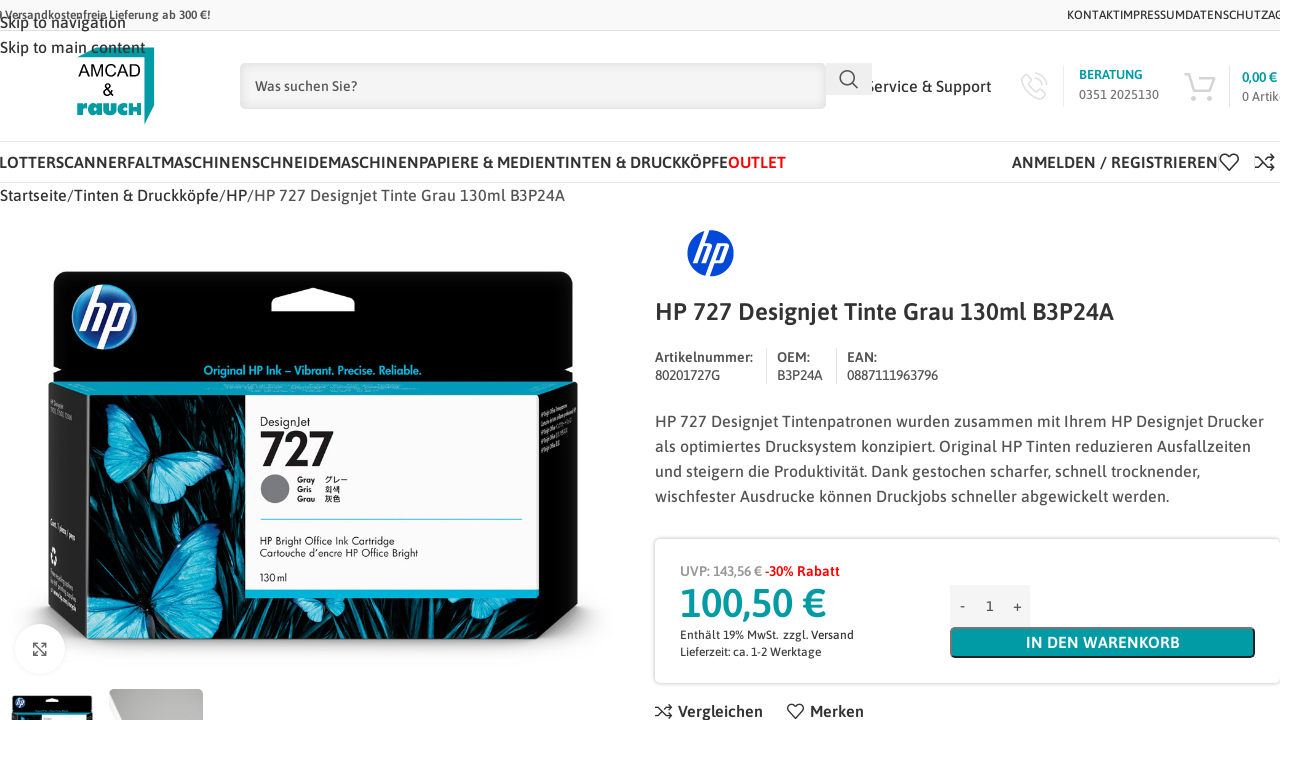

--- FILE ---
content_type: text/html; charset=UTF-8
request_url: https://www.amcad-rauch.de/tinten-druckkoepfe/hp/hp-727-designjet-tinte-grau-130ml-b3p24a/
body_size: 34868
content:
<!DOCTYPE html>
<html lang="de" prefix="og: https://ogp.me/ns#">
<head>
	<meta charset="UTF-8">
	<link rel="profile" href="https://gmpg.org/xfn/11">
	<link rel="pingback" href="https://www.amcad-rauch.de/xmlrpc.php">

	<!-- Google tag (gtag.js) consent mode dataLayer added by Site Kit -->
<script type="text/javascript" id="google_gtagjs-js-consent-mode-data-layer">
/* <![CDATA[ */
window.dataLayer = window.dataLayer || [];function gtag(){dataLayer.push(arguments);}
gtag('consent', 'default', {"ad_personalization":"denied","ad_storage":"denied","ad_user_data":"denied","analytics_storage":"denied","functionality_storage":"denied","security_storage":"denied","personalization_storage":"denied","region":["AT","BE","BG","CH","CY","CZ","DE","DK","EE","ES","FI","FR","GB","GR","HR","HU","IE","IS","IT","LI","LT","LU","LV","MT","NL","NO","PL","PT","RO","SE","SI","SK"],"wait_for_update":500});
window._googlesitekitConsentCategoryMap = {"statistics":["analytics_storage"],"marketing":["ad_storage","ad_user_data","ad_personalization"],"functional":["functionality_storage","security_storage"],"preferences":["personalization_storage"]};
window._googlesitekitConsents = {"ad_personalization":"denied","ad_storage":"denied","ad_user_data":"denied","analytics_storage":"denied","functionality_storage":"denied","security_storage":"denied","personalization_storage":"denied","region":["AT","BE","BG","CH","CY","CZ","DE","DK","EE","ES","FI","FR","GB","GR","HR","HU","IE","IS","IT","LI","LT","LU","LV","MT","NL","NO","PL","PT","RO","SE","SI","SK"],"wait_for_update":500};
/* ]]> */
</script>
<!-- End Google tag (gtag.js) consent mode dataLayer added by Site Kit -->

<!-- Suchmaschinen-Optimierung durch Rank Math PRO - https://rankmath.com/ -->
<title>HP 727 Designjet Tinte Grau 130ml B3P24A | AMCAD &amp; Rauch GmbH</title>
<meta name="description" content="HP 727 Designjet Tintenpatronen wurden zusammen mit Ihrem HP Designjet Drucker als optimiertes Drucksystem konzipiert. Original HP Tinten reduzieren Ausfallzeiten und steigern die Produktivität. Dank gestochen scharfer, schnell trocknender, wischfester Ausdrucke können Druckjobs schneller abgewickelt werden. HP Designjet T1500 914mm (CR356A), HP Designjet T1500 PS 914 mm (CR357B), HP Designjet T1500 PS 914 mm (CR357A), HP DesignJet T1530 PS 914 mm(L2Y24A), HP DesignJet T1530 PS 914 mm (L2Y24B), HP DesignJet T1530 PS 914 mm (L2Y23A), HP Designjet T2500 MFP 914 mm (CR358A), HP Designjet T2500 PS MPF 914 mm (CR359A), HP DesignJet T2530 PS MFP 914 mm (L2Y26A), HP DesignJet T2530 MFP 914 mm (L2Y25A), HP Designjet T920 914 mm (CR354A), HP Designjet T920 PS 914 mm (CR355B), HP Designjet T920 PS 914 mm (CR355A), HP DesignJet T930 914 mm(L2Y21B), HP DesignJet T930 PS 914 mm (L2Y22A), HP DesignJet T930 PS 914 mm (L2Y22B), HP DesignJet T930 914 mm (L2Y21A)"/>
<meta name="robots" content="follow, index, max-snippet:-1, max-video-preview:-1, max-image-preview:large"/>
<link rel="canonical" href="https://www.amcad-rauch.de/tinten-druckkoepfe/hp/hp-727-designjet-tinte-grau-130ml-b3p24a/" />
<meta property="og:locale" content="de_DE" />
<meta property="og:type" content="product" />
<meta property="og:title" content="HP 727 Designjet Tinte Grau 130ml B3P24A | AMCAD &amp; Rauch GmbH" />
<meta property="og:description" content="HP 727 Designjet Tintenpatronen wurden zusammen mit Ihrem HP Designjet Drucker als optimiertes Drucksystem konzipiert. Original HP Tinten reduzieren Ausfallzeiten und steigern die Produktivität. Dank gestochen scharfer, schnell trocknender, wischfester Ausdrucke können Druckjobs schneller abgewickelt werden. HP Designjet T1500 914mm (CR356A), HP Designjet T1500 PS 914 mm (CR357B), HP Designjet T1500 PS 914 mm (CR357A), HP DesignJet T1530 PS 914 mm(L2Y24A), HP DesignJet T1530 PS 914 mm (L2Y24B), HP DesignJet T1530 PS 914 mm (L2Y23A), HP Designjet T2500 MFP 914 mm (CR358A), HP Designjet T2500 PS MPF 914 mm (CR359A), HP DesignJet T2530 PS MFP 914 mm (L2Y26A), HP DesignJet T2530 MFP 914 mm (L2Y25A), HP Designjet T920 914 mm (CR354A), HP Designjet T920 PS 914 mm (CR355B), HP Designjet T920 PS 914 mm (CR355A), HP DesignJet T930 914 mm(L2Y21B), HP DesignJet T930 PS 914 mm (L2Y22A), HP DesignJet T930 PS 914 mm (L2Y22B), HP DesignJet T930 914 mm (L2Y21A)" />
<meta property="og:url" content="https://www.amcad-rauch.de/tinten-druckkoepfe/hp/hp-727-designjet-tinte-grau-130ml-b3p24a/" />
<meta property="og:site_name" content="AMCAD &amp; Rauch GmbH" />
<meta property="og:updated_time" content="2026-01-20T10:33:21+01:00" />
<meta property="og:image" content="https://www.amcad-rauch.de/wp-content/uploads/HP-727-DesignJet-Tinte-Grau-130-ml-B3P24A.jpg" />
<meta property="og:image:secure_url" content="https://www.amcad-rauch.de/wp-content/uploads/HP-727-DesignJet-Tinte-Grau-130-ml-B3P24A.jpg" />
<meta property="og:image:width" content="1000" />
<meta property="og:image:height" content="750" />
<meta property="og:image:alt" content="HP 727 Designjet Tinte Grau 130ml B3P24A" />
<meta property="og:image:type" content="image/jpeg" />
<meta property="product:brand" content="HP" />
<meta property="product:price:amount" content="84.45" />
<meta property="product:price:currency" content="EUR" />
<meta property="product:availability" content="instock" />
<meta property="product:retailer_item_id" content="80201727G" />
<meta name="twitter:card" content="summary_large_image" />
<meta name="twitter:title" content="HP 727 Designjet Tinte Grau 130ml B3P24A | AMCAD &amp; Rauch GmbH" />
<meta name="twitter:description" content="HP 727 Designjet Tintenpatronen wurden zusammen mit Ihrem HP Designjet Drucker als optimiertes Drucksystem konzipiert. Original HP Tinten reduzieren Ausfallzeiten und steigern die Produktivität. Dank gestochen scharfer, schnell trocknender, wischfester Ausdrucke können Druckjobs schneller abgewickelt werden. HP Designjet T1500 914mm (CR356A), HP Designjet T1500 PS 914 mm (CR357B), HP Designjet T1500 PS 914 mm (CR357A), HP DesignJet T1530 PS 914 mm(L2Y24A), HP DesignJet T1530 PS 914 mm (L2Y24B), HP DesignJet T1530 PS 914 mm (L2Y23A), HP Designjet T2500 MFP 914 mm (CR358A), HP Designjet T2500 PS MPF 914 mm (CR359A), HP DesignJet T2530 PS MFP 914 mm (L2Y26A), HP DesignJet T2530 MFP 914 mm (L2Y25A), HP Designjet T920 914 mm (CR354A), HP Designjet T920 PS 914 mm (CR355B), HP Designjet T920 PS 914 mm (CR355A), HP DesignJet T930 914 mm(L2Y21B), HP DesignJet T930 PS 914 mm (L2Y22A), HP DesignJet T930 PS 914 mm (L2Y22B), HP DesignJet T930 914 mm (L2Y21A)" />
<meta name="twitter:image" content="https://www.amcad-rauch.de/wp-content/uploads/HP-727-DesignJet-Tinte-Grau-130-ml-B3P24A.jpg" />
<meta name="twitter:label1" content="Preis" />
<meta name="twitter:data1" content="84,45&nbsp;&euro;" />
<meta name="twitter:label2" content="Verfügbarkeit" />
<meta name="twitter:data2" content="Vorrätig" />
<script type="application/ld+json" class="rank-math-schema-pro">{"@context":"https://schema.org","@graph":[{"@type":"Place","@id":"https://www.amcad-rauch.de/#place","address":{"@type":"PostalAddress","streetAddress":"Sachsenwerkstra\u00dfe 75","addressLocality":"Dresden","postalCode":"01257","addressCountry":"Deutschland"}},{"@type":"Organization","@id":"https://www.amcad-rauch.de/#organization","name":"AMCAD &amp; Rauch GmbH","url":"https://www.amcad-rauch.de","email":"info@amcad-rauch.de","address":{"@type":"PostalAddress","streetAddress":"Sachsenwerkstra\u00dfe 75","addressLocality":"Dresden","postalCode":"01257","addressCountry":"Deutschland"},"logo":{"@type":"ImageObject","@id":"https://www.amcad-rauch.de/#logo","url":"https://www.amcad-rauch.de/wp-content/uploads/2020/08/favicon.png","contentUrl":"https://www.amcad-rauch.de/wp-content/uploads/2020/08/favicon.png","caption":"AMCAD &amp; Rauch GmbH","inLanguage":"de","width":"512","height":"512"},"contactPoint":[{"@type":"ContactPoint","telephone":"+49 351 202513-0","contactType":"sales"},{"@type":"ContactPoint","telephone":"+49 351 202513-22","contactType":"technical support"}],"location":{"@id":"https://www.amcad-rauch.de/#place"}},{"@type":"WebSite","@id":"https://www.amcad-rauch.de/#website","url":"https://www.amcad-rauch.de","name":"AMCAD &amp; Rauch GmbH","publisher":{"@id":"https://www.amcad-rauch.de/#organization"},"inLanguage":"de"},{"@type":"ImageObject","@id":"https://www.amcad-rauch.de/wp-content/uploads/HP-727-DesignJet-Tinte-Grau-130-ml-B3P24A.jpg","url":"https://www.amcad-rauch.de/wp-content/uploads/HP-727-DesignJet-Tinte-Grau-130-ml-B3P24A.jpg","width":"1000","height":"750","inLanguage":"de"},{"@type":"ItemPage","@id":"https://www.amcad-rauch.de/tinten-druckkoepfe/hp/hp-727-designjet-tinte-grau-130ml-b3p24a/#webpage","url":"https://www.amcad-rauch.de/tinten-druckkoepfe/hp/hp-727-designjet-tinte-grau-130ml-b3p24a/","name":"HP 727 Designjet Tinte Grau 130ml B3P24A | AMCAD &amp; Rauch GmbH","datePublished":"2020-09-10T22:10:39+01:00","dateModified":"2026-01-20T10:33:21+01:00","isPartOf":{"@id":"https://www.amcad-rauch.de/#website"},"primaryImageOfPage":{"@id":"https://www.amcad-rauch.de/wp-content/uploads/HP-727-DesignJet-Tinte-Grau-130-ml-B3P24A.jpg"},"inLanguage":"de"},{"@type":"Product","brand":{"@type":"Brand","name":"HP"},"name":"HP 727 Designjet Tinte Grau 130ml B3P24A | AMCAD &amp; Rauch GmbH","description":"HP 727 Designjet Tintenpatronen wurden zusammen mit Ihrem HP Designjet Drucker als optimiertes Drucksystem konzipiert. Original HP Tinten reduzieren Ausfallzeiten und steigern die Produktivit\u00e4t. Dank gestochen scharfer, schnell trocknender, wischfester Ausdrucke k\u00f6nnen Druckjobs schneller abgewickelt werden. HP Designjet T1500 914mm (CR356A), HP Designjet T1500 PS 914 mm (CR357B), HP Designjet T1500 PS 914 mm (CR357A), HP DesignJet T1530 PS 914 mm(L2Y24A), HP DesignJet T1530 PS 914 mm (L2Y24B), HP DesignJet T1530 PS 914 mm (L2Y23A), HP Designjet T2500 MFP 914 mm (CR358A), HP Designjet T2500 PS MPF 914 mm (CR359A), HP DesignJet T2530 PS MFP 914 mm (L2Y26A), HP DesignJet T2530 MFP 914 mm (L2Y25A), HP Designjet T920 914 mm (CR354A), HP Designjet T920 PS 914 mm (CR355B), HP Designjet T920 PS 914 mm (CR355A), HP DesignJet T930 914 mm(L2Y21B), HP DesignJet T930 PS 914 mm (L2Y22A), HP DesignJet T930 PS 914 mm (L2Y22B), HP DesignJet T930 914 mm (L2Y21A)","sku":"80201727G","category":"Tinten &amp; Druckk\u00f6pfe &gt; HP","mainEntityOfPage":{"@id":"https://www.amcad-rauch.de/tinten-druckkoepfe/hp/hp-727-designjet-tinte-grau-130ml-b3p24a/#webpage"},"image":[{"@type":"ImageObject","url":"https://www.amcad-rauch.de/wp-content/uploads/HP-727-DesignJet-Tinte-Grau-130-ml-B3P24A.jpg","height":"750","width":"1000"},{"@type":"ImageObject","url":"https://www.amcad-rauch.de/wp-content/uploads/Farbmuster-Grau.jpg","height":"750","width":"1000"}],"offers":{"@type":"Offer","price":"100.5","priceCurrency":"EUR","priceValidUntil":"2027-12-31","availability":"http://schema.org/BackOrder","itemCondition":"NewCondition","url":"https://www.amcad-rauch.de/tinten-druckkoepfe/hp/hp-727-designjet-tinte-grau-130ml-b3p24a/","seller":{"@type":"Organization","@id":"https://www.amcad-rauch.de/","name":"AMCAD &amp; Rauch GmbH","url":"https://www.amcad-rauch.de","logo":"https://www.amcad-rauch.de/wp-content/uploads/2020/08/favicon.png"},"priceSpecification":{"price":"84.45","priceCurrency":"EUR","valueAddedTaxIncluded":"false"}},"additionalProperty":[{"@type":"PropertyValue","name":"pa_brand","value":"HP"},{"@type":"PropertyValue","name":"pa_farbe","value":"Grau"},{"@type":"PropertyValue","name":"pa_fuellmenge","value":"130 ml"},{"@type":"PropertyValue","name":"pa_kompatible-drucker","value":"HP DesignJet T1500 Serie, HP DesignJet T1530 Serie, HP DesignJet T2500 Serie, HP DesignJet T2530 Serie, HP DesignJet T920 Serie, HP DesignJet T930 Serie"}],"@id":"https://www.amcad-rauch.de/tinten-druckkoepfe/hp/hp-727-designjet-tinte-grau-130ml-b3p24a/#richSnippet"}]}</script>
<!-- /Rank Math WordPress SEO Plugin -->

<link rel='dns-prefetch' href='//www.googletagmanager.com' />
<link rel="alternate" title="oEmbed (JSON)" type="application/json+oembed" href="https://www.amcad-rauch.de/wp-json/oembed/1.0/embed?url=https%3A%2F%2Fwww.amcad-rauch.de%2Ftinten-druckkoepfe%2Fhp%2Fhp-727-designjet-tinte-grau-130ml-b3p24a%2F" />
<link rel="alternate" title="oEmbed (XML)" type="text/xml+oembed" href="https://www.amcad-rauch.de/wp-json/oembed/1.0/embed?url=https%3A%2F%2Fwww.amcad-rauch.de%2Ftinten-druckkoepfe%2Fhp%2Fhp-727-designjet-tinte-grau-130ml-b3p24a%2F&#038;format=xml" />
<style id='wp-img-auto-sizes-contain-inline-css' type='text/css'>
img:is([sizes=auto i],[sizes^="auto," i]){contain-intrinsic-size:3000px 1500px}
/*# sourceURL=wp-img-auto-sizes-contain-inline-css */
</style>
<link rel='stylesheet' id='german-market-blocks-integrations-css' href='https://www.amcad-rauch.de/wp-content/plugins/woocommerce-german-market/german-market-blocks/build/integrations.css?ver=3.54' type='text/css' media='all' />
<link rel='stylesheet' id='german-market-checkout-block-checkboxes-css' href='https://www.amcad-rauch.de/wp-content/plugins/woocommerce-german-market/german-market-blocks/build/blocks/checkout-checkboxes/style-index.css?ver=3.54' type='text/css' media='all' />
<link rel='stylesheet' id='german-market-checkout-block-eu-vat-id-css' href='https://www.amcad-rauch.de/wp-content/plugins/woocommerce-german-market/german-market-blocks/build/blocks/eu-vat-id/style-index.css?ver=3.54' type='text/css' media='all' />
<link rel='stylesheet' id='german-market-product-charging-device-css' href='https://www.amcad-rauch.de/wp-content/plugins/woocommerce-german-market/german-market-blocks/build/blocks/product-charging-device/style-index.css?ver=3.54' type='text/css' media='all' />
<style id='woocommerce-inline-inline-css' type='text/css'>
.woocommerce form .form-row .required { visibility: visible; }
/*# sourceURL=woocommerce-inline-inline-css */
</style>
<link rel='stylesheet' id='woocommerce-eu-vatin-check-style-css' href='https://www.amcad-rauch.de/wp-content/plugins/woocommerce-german-market/add-ons/woocommerce-eu-vatin-check/assets/css/frontend.min.css' type='text/css' media='all' />
<link rel='stylesheet' id='german-market-blocks-order-button-position-css' href='https://www.amcad-rauch.de/wp-content/plugins/woocommerce-german-market/german-market-blocks/additional-css/order-button-checkout-fields.css?ver=3.54' type='text/css' media='all' />
<link rel='stylesheet' id='woocommerce-de_frontend_styles-css' href='https://www.amcad-rauch.de/wp-content/plugins/woocommerce-german-market/css/frontend.min.css?ver=3.54' type='text/css' media='all' />
<link rel='stylesheet' id='bm-frontend-css' href='https://www.amcad-rauch.de/wp-content/plugins/b2b-market/assets/public/bm-frontend.min.css?ver=2.1.11' type='text/css' media='all' />
<link rel='stylesheet' id='elementor-icons-css' href='https://www.amcad-rauch.de/wp-content/plugins/elementor/assets/lib/eicons/css/elementor-icons.min.css?ver=5.46.0' type='text/css' media='all' />
<link rel='stylesheet' id='elementor-frontend-css' href='https://www.amcad-rauch.de/wp-content/plugins/elementor/assets/css/frontend.min.css?ver=3.34.2' type='text/css' media='all' />
<link rel='stylesheet' id='elementor-post-10256-css' href='https://www.amcad-rauch.de/wp-content/uploads/elementor/css/post-10256.css?ver=1769110338' type='text/css' media='all' />
<link rel='stylesheet' id='wd-style-base-css' href='https://www.amcad-rauch.de/wp-content/themes/woodmart/css/parts/base.min.css?ver=8.3.9' type='text/css' media='all' />
<link rel='stylesheet' id='wd-helpers-wpb-elem-css' href='https://www.amcad-rauch.de/wp-content/themes/woodmart/css/parts/helpers-wpb-elem.min.css?ver=8.3.9' type='text/css' media='all' />
<link rel='stylesheet' id='wd-lazy-loading-css' href='https://www.amcad-rauch.de/wp-content/themes/woodmart/css/parts/opt-lazy-load.min.css?ver=8.3.9' type='text/css' media='all' />
<link rel='stylesheet' id='wd-elementor-base-css' href='https://www.amcad-rauch.de/wp-content/themes/woodmart/css/parts/int-elem-base.min.css?ver=8.3.9' type='text/css' media='all' />
<link rel='stylesheet' id='wd-elementor-pro-base-css' href='https://www.amcad-rauch.de/wp-content/themes/woodmart/css/parts/int-elementor-pro.min.css?ver=8.3.9' type='text/css' media='all' />
<link rel='stylesheet' id='wd-woocommerce-base-css' href='https://www.amcad-rauch.de/wp-content/themes/woodmart/css/parts/woocommerce-base.min.css?ver=8.3.9' type='text/css' media='all' />
<link rel='stylesheet' id='wd-mod-star-rating-css' href='https://www.amcad-rauch.de/wp-content/themes/woodmart/css/parts/mod-star-rating.min.css?ver=8.3.9' type='text/css' media='all' />
<link rel='stylesheet' id='wd-woocommerce-block-notices-css' href='https://www.amcad-rauch.de/wp-content/themes/woodmart/css/parts/woo-mod-block-notices.min.css?ver=8.3.9' type='text/css' media='all' />
<link rel='stylesheet' id='wd-woo-mod-quantity-css' href='https://www.amcad-rauch.de/wp-content/themes/woodmart/css/parts/woo-mod-quantity.min.css?ver=8.3.9' type='text/css' media='all' />
<link rel='stylesheet' id='wd-woo-opt-free-progress-bar-css' href='https://www.amcad-rauch.de/wp-content/themes/woodmart/css/parts/woo-opt-free-progress-bar.min.css?ver=8.3.9' type='text/css' media='all' />
<link rel='stylesheet' id='wd-woo-mod-progress-bar-css' href='https://www.amcad-rauch.de/wp-content/themes/woodmart/css/parts/woo-mod-progress-bar.min.css?ver=8.3.9' type='text/css' media='all' />
<link rel='stylesheet' id='wd-woo-single-prod-el-base-css' href='https://www.amcad-rauch.de/wp-content/themes/woodmart/css/parts/woo-single-prod-el-base.min.css?ver=8.3.9' type='text/css' media='all' />
<link rel='stylesheet' id='wd-woo-mod-stock-status-css' href='https://www.amcad-rauch.de/wp-content/themes/woodmart/css/parts/woo-mod-stock-status.min.css?ver=8.3.9' type='text/css' media='all' />
<link rel='stylesheet' id='wd-woo-mod-shop-attributes-css' href='https://www.amcad-rauch.de/wp-content/themes/woodmart/css/parts/woo-mod-shop-attributes.min.css?ver=8.3.9' type='text/css' media='all' />
<link rel='stylesheet' id='wd-opt-carousel-disable-css' href='https://www.amcad-rauch.de/wp-content/themes/woodmart/css/parts/opt-carousel-disable.min.css?ver=8.3.9' type='text/css' media='all' />
<link rel='stylesheet' id='child-style-css' href='https://www.amcad-rauch.de/wp-content/themes/woodmart-child/style.css?ver=8.3.9' type='text/css' media='all' />
<link rel='stylesheet' id='wd-header-base-css' href='https://www.amcad-rauch.de/wp-content/themes/woodmart/css/parts/header-base.min.css?ver=8.3.9' type='text/css' media='all' />
<link rel='stylesheet' id='wd-mod-tools-css' href='https://www.amcad-rauch.de/wp-content/themes/woodmart/css/parts/mod-tools.min.css?ver=8.3.9' type='text/css' media='all' />
<link rel='stylesheet' id='wd-header-elements-base-css' href='https://www.amcad-rauch.de/wp-content/themes/woodmart/css/parts/header-el-base.min.css?ver=8.3.9' type='text/css' media='all' />
<link rel='stylesheet' id='wd-header-search-css' href='https://www.amcad-rauch.de/wp-content/themes/woodmart/css/parts/header-el-search.min.css?ver=8.3.9' type='text/css' media='all' />
<link rel='stylesheet' id='wd-header-search-form-css' href='https://www.amcad-rauch.de/wp-content/themes/woodmart/css/parts/header-el-search-form.min.css?ver=8.3.9' type='text/css' media='all' />
<link rel='stylesheet' id='wd-wd-search-form-css' href='https://www.amcad-rauch.de/wp-content/themes/woodmart/css/parts/wd-search-form.min.css?ver=8.3.9' type='text/css' media='all' />
<link rel='stylesheet' id='wd-wd-search-results-css' href='https://www.amcad-rauch.de/wp-content/themes/woodmart/css/parts/wd-search-results.min.css?ver=8.3.9' type='text/css' media='all' />
<link rel='stylesheet' id='wd-wd-search-dropdown-css' href='https://www.amcad-rauch.de/wp-content/themes/woodmart/css/parts/wd-search-dropdown.min.css?ver=8.3.9' type='text/css' media='all' />
<link rel='stylesheet' id='wd-button-css' href='https://www.amcad-rauch.de/wp-content/themes/woodmart/css/parts/el-button.min.css?ver=8.3.9' type='text/css' media='all' />
<link rel='stylesheet' id='wd-header-cart-design-3-css' href='https://www.amcad-rauch.de/wp-content/themes/woodmart/css/parts/header-el-cart-design-3.min.css?ver=8.3.9' type='text/css' media='all' />
<link rel='stylesheet' id='wd-header-cart-side-css' href='https://www.amcad-rauch.de/wp-content/themes/woodmart/css/parts/header-el-cart-side.min.css?ver=8.3.9' type='text/css' media='all' />
<link rel='stylesheet' id='wd-header-cart-css' href='https://www.amcad-rauch.de/wp-content/themes/woodmart/css/parts/header-el-cart.min.css?ver=8.3.9' type='text/css' media='all' />
<link rel='stylesheet' id='wd-widget-shopping-cart-css' href='https://www.amcad-rauch.de/wp-content/themes/woodmart/css/parts/woo-widget-shopping-cart.min.css?ver=8.3.9' type='text/css' media='all' />
<link rel='stylesheet' id='wd-widget-product-list-css' href='https://www.amcad-rauch.de/wp-content/themes/woodmart/css/parts/woo-widget-product-list.min.css?ver=8.3.9' type='text/css' media='all' />
<link rel='stylesheet' id='wd-header-mobile-nav-dropdown-css' href='https://www.amcad-rauch.de/wp-content/themes/woodmart/css/parts/header-el-mobile-nav-dropdown.min.css?ver=8.3.9' type='text/css' media='all' />
<link rel='stylesheet' id='wd-woo-mod-login-form-css' href='https://www.amcad-rauch.de/wp-content/themes/woodmart/css/parts/woo-mod-login-form.min.css?ver=8.3.9' type='text/css' media='all' />
<link rel='stylesheet' id='wd-header-my-account-css' href='https://www.amcad-rauch.de/wp-content/themes/woodmart/css/parts/header-el-my-account.min.css?ver=8.3.9' type='text/css' media='all' />
<link rel='stylesheet' id='wd-page-title-css' href='https://www.amcad-rauch.de/wp-content/themes/woodmart/css/parts/page-title.min.css?ver=8.3.9' type='text/css' media='all' />
<link rel='stylesheet' id='wd-woo-single-prod-predefined-css' href='https://www.amcad-rauch.de/wp-content/themes/woodmart/css/parts/woo-single-prod-predefined.min.css?ver=8.3.9' type='text/css' media='all' />
<link rel='stylesheet' id='wd-woo-single-prod-and-quick-view-predefined-css' href='https://www.amcad-rauch.de/wp-content/themes/woodmart/css/parts/woo-single-prod-and-quick-view-predefined.min.css?ver=8.3.9' type='text/css' media='all' />
<link rel='stylesheet' id='wd-woo-single-prod-el-tabs-predefined-css' href='https://www.amcad-rauch.de/wp-content/themes/woodmart/css/parts/woo-single-prod-el-tabs-predefined.min.css?ver=8.3.9' type='text/css' media='all' />
<link rel='stylesheet' id='wd-woo-single-prod-el-gallery-css' href='https://www.amcad-rauch.de/wp-content/themes/woodmart/css/parts/woo-single-prod-el-gallery.min.css?ver=8.3.9' type='text/css' media='all' />
<link rel='stylesheet' id='wd-swiper-css' href='https://www.amcad-rauch.de/wp-content/themes/woodmart/css/parts/lib-swiper.min.css?ver=8.3.9' type='text/css' media='all' />
<link rel='stylesheet' id='wd-swiper-arrows-css' href='https://www.amcad-rauch.de/wp-content/themes/woodmart/css/parts/lib-swiper-arrows.min.css?ver=8.3.9' type='text/css' media='all' />
<link rel='stylesheet' id='wd-photoswipe-css' href='https://www.amcad-rauch.de/wp-content/themes/woodmart/css/parts/lib-photoswipe.min.css?ver=8.3.9' type='text/css' media='all' />
<link rel='stylesheet' id='wd-tabs-css' href='https://www.amcad-rauch.de/wp-content/themes/woodmart/css/parts/el-tabs.min.css?ver=8.3.9' type='text/css' media='all' />
<link rel='stylesheet' id='wd-woo-single-prod-el-tabs-opt-layout-tabs-css' href='https://www.amcad-rauch.de/wp-content/themes/woodmart/css/parts/woo-single-prod-el-tabs-opt-layout-tabs.min.css?ver=8.3.9' type='text/css' media='all' />
<link rel='stylesheet' id='wd-accordion-css' href='https://www.amcad-rauch.de/wp-content/themes/woodmart/css/parts/el-accordion.min.css?ver=8.3.9' type='text/css' media='all' />
<link rel='stylesheet' id='wd-accordion-elem-wpb-css' href='https://www.amcad-rauch.de/wp-content/themes/woodmart/css/parts/el-accordion-wpb-elem.min.css?ver=8.3.9' type='text/css' media='all' />
<link rel='stylesheet' id='wd-woo-single-prod-opt-rating-summary-css' href='https://www.amcad-rauch.de/wp-content/themes/woodmart/css/parts/woo-single-prod-opt-rating-summary.min.css?ver=8.3.9' type='text/css' media='all' />
<link rel='stylesheet' id='wd-woo-single-prod-el-reviews-css' href='https://www.amcad-rauch.de/wp-content/themes/woodmart/css/parts/woo-single-prod-el-reviews.min.css?ver=8.3.9' type='text/css' media='all' />
<link rel='stylesheet' id='wd-woo-single-prod-el-reviews-style-1-css' href='https://www.amcad-rauch.de/wp-content/themes/woodmart/css/parts/woo-single-prod-el-reviews-style-1.min.css?ver=8.3.9' type='text/css' media='all' />
<link rel='stylesheet' id='wd-post-types-mod-comments-css' href='https://www.amcad-rauch.de/wp-content/themes/woodmart/css/parts/post-types-mod-comments.min.css?ver=8.3.9' type='text/css' media='all' />
<link rel='stylesheet' id='wd-product-loop-css' href='https://www.amcad-rauch.de/wp-content/themes/woodmart/css/parts/woo-product-loop.min.css?ver=8.3.9' type='text/css' media='all' />
<link rel='stylesheet' id='wd-product-loop-standard-css' href='https://www.amcad-rauch.de/wp-content/themes/woodmart/css/parts/woo-product-loop-standard.min.css?ver=8.3.9' type='text/css' media='all' />
<link rel='stylesheet' id='wd-woo-mod-add-btn-replace-css' href='https://www.amcad-rauch.de/wp-content/themes/woodmart/css/parts/woo-mod-add-btn-replace.min.css?ver=8.3.9' type='text/css' media='all' />
<link rel='stylesheet' id='wd-woo-mod-swatches-base-css' href='https://www.amcad-rauch.de/wp-content/themes/woodmart/css/parts/woo-mod-swatches-base.min.css?ver=8.3.9' type='text/css' media='all' />
<link rel='stylesheet' id='wd-woo-opt-products-shadow-css' href='https://www.amcad-rauch.de/wp-content/themes/woodmart/css/parts/woo-opt-products-shadow.min.css?ver=8.3.9' type='text/css' media='all' />
<link rel='stylesheet' id='wd-woo-opt-stretch-cont-css' href='https://www.amcad-rauch.de/wp-content/themes/woodmart/css/parts/woo-opt-stretch-cont.min.css?ver=8.3.9' type='text/css' media='all' />
<link rel='stylesheet' id='wd-swiper-pagin-css' href='https://www.amcad-rauch.de/wp-content/themes/woodmart/css/parts/lib-swiper-pagin.min.css?ver=8.3.9' type='text/css' media='all' />
<link rel='stylesheet' id='wd-footer-base-css' href='https://www.amcad-rauch.de/wp-content/themes/woodmart/css/parts/footer-base.min.css?ver=8.3.9' type='text/css' media='all' />
<link rel='stylesheet' id='wd-brands-css' href='https://www.amcad-rauch.de/wp-content/themes/woodmart/css/parts/el-brand.min.css?ver=8.3.9' type='text/css' media='all' />
<link rel='stylesheet' id='wd-scroll-top-css' href='https://www.amcad-rauch.de/wp-content/themes/woodmart/css/parts/opt-scrolltotop.min.css?ver=8.3.9' type='text/css' media='all' />
<link rel='stylesheet' id='wd-header-my-account-sidebar-css' href='https://www.amcad-rauch.de/wp-content/themes/woodmart/css/parts/header-el-my-account-sidebar.min.css?ver=8.3.9' type='text/css' media='all' />
<script type="text/javascript" defer src="https://www.amcad-rauch.de/wp-includes/js/jquery/jquery.min.js?ver=3.7.1" id="jquery-core-js"></script>
<script type="text/javascript" defer src="https://www.amcad-rauch.de/wp-content/plugins/woocommerce/assets/js/jquery-blockui/jquery.blockUI.min.js?ver=2.7.0-wc.10.4.3" id="wc-jquery-blockui-js" data-wp-strategy="defer"></script>
<script type="text/javascript" id="wc-add-to-cart-js-extra">
/* <![CDATA[ */
var wc_add_to_cart_params = {"ajax_url":"/wp-admin/admin-ajax.php","wc_ajax_url":"/?wc-ajax=%%endpoint%%","i18n_view_cart":"Warenkorb anzeigen","cart_url":"https://www.amcad-rauch.de/warenkorb/","is_cart":"","cart_redirect_after_add":"no"};
//# sourceURL=wc-add-to-cart-js-extra
/* ]]> */
</script>
<script type="text/javascript" defer src="https://www.amcad-rauch.de/wp-content/plugins/woocommerce/assets/js/frontend/add-to-cart.min.js?ver=10.4.3" id="wc-add-to-cart-js" defer="defer" data-wp-strategy="defer"></script>
<script type="text/javascript" defer src="https://www.amcad-rauch.de/wp-content/plugins/woocommerce/assets/js/zoom/jquery.zoom.min.js?ver=1.7.21-wc.10.4.3" id="wc-zoom-js" defer="defer" data-wp-strategy="defer"></script>
<script type="text/javascript" id="wc-single-product-js-extra">
/* <![CDATA[ */
var wc_single_product_params = {"i18n_required_rating_text":"Bitte w\u00e4hlen Sie eine Bewertung","i18n_rating_options":["1 von 5\u00a0Sternen","2 von 5\u00a0Sternen","3 von 5\u00a0Sternen","4 von 5\u00a0Sternen","5 von 5\u00a0Sternen"],"i18n_product_gallery_trigger_text":"Bildergalerie im Vollbildmodus anzeigen","review_rating_required":"yes","flexslider":{"rtl":false,"animation":"slide","smoothHeight":true,"directionNav":false,"controlNav":"thumbnails","slideshow":false,"animationSpeed":500,"animationLoop":false,"allowOneSlide":false},"zoom_enabled":"","zoom_options":[],"photoswipe_enabled":"","photoswipe_options":{"shareEl":false,"closeOnScroll":false,"history":false,"hideAnimationDuration":0,"showAnimationDuration":0},"flexslider_enabled":""};
//# sourceURL=wc-single-product-js-extra
/* ]]> */
</script>
<script type="text/javascript" defer src="https://www.amcad-rauch.de/wp-content/plugins/woocommerce/assets/js/frontend/single-product.min.js?ver=10.4.3" id="wc-single-product-js" defer="defer" data-wp-strategy="defer"></script>
<script type="text/javascript" defer src="https://www.amcad-rauch.de/wp-content/plugins/woocommerce/assets/js/js-cookie/js.cookie.min.js?ver=2.1.4-wc.10.4.3" id="wc-js-cookie-js" data-wp-strategy="defer"></script>
<script type="text/javascript" id="bm-update-price-js-js-extra">
/* <![CDATA[ */
var bm_update_price = {"ajax_url":"https://www.amcad-rauch.de/wp-admin/admin-ajax.php","nonce":"f1e69c56e5","bulk_price_table_bg_color":"#eaeaea","bulk_price_table_font_color":"#222222","bulk_price_table_class":"bm-bulk-table","bulk_price_table_pick_min_max_qty":"min","german_market_price_variable_products":"woocommerce","wc_thousand_sep":".","theme_css_selector_price_element":".wd-single-price .price","theme_css_selector_price_per_unit_element":".summary \u003E .price-per-unit"};
//# sourceURL=bm-update-price-js-js-extra
/* ]]> */
</script>
<script type="text/javascript" defer src="https://www.amcad-rauch.de/wp-content/plugins/b2b-market/assets/public/bm-update-price.min.js?ver=2.1.11" id="bm-update-price-js-js"></script>

<!-- Google tag (gtag.js) snippet added by Site Kit -->
<!-- Google Ads snippet added by Site Kit -->
<script type="text/javascript" src="https://www.googletagmanager.com/gtag/js?id=AW-1895776880" id="google_gtagjs-js" async></script>
<script type="text/javascript" id="google_gtagjs-js-after">
/* <![CDATA[ */
window.dataLayer = window.dataLayer || [];function gtag(){dataLayer.push(arguments);}
gtag("js", new Date());
gtag("set", "developer_id.dZTNiMT", true);
gtag("config", "AW-1895776880");
 window._googlesitekit = window._googlesitekit || {}; window._googlesitekit.throttledEvents = []; window._googlesitekit.gtagEvent = (name, data) => { var key = JSON.stringify( { name, data } ); if ( !! window._googlesitekit.throttledEvents[ key ] ) { return; } window._googlesitekit.throttledEvents[ key ] = true; setTimeout( () => { delete window._googlesitekit.throttledEvents[ key ]; }, 5 ); gtag( "event", name, { ...data, event_source: "site-kit" } ); }; 
//# sourceURL=google_gtagjs-js-after
/* ]]> */
</script>
<script type="text/javascript" defer src="https://www.amcad-rauch.de/wp-content/themes/woodmart/js/libs/device.min.js?ver=8.3.9" id="wd-device-library-js"></script>
<script type="text/javascript" defer src="https://www.amcad-rauch.de/wp-content/themes/woodmart/js/scripts/global/scrollBar.min.js?ver=8.3.9" id="wd-scrollbar-js"></script>
<link rel="https://api.w.org/" href="https://www.amcad-rauch.de/wp-json/" /><link rel="alternate" title="JSON" type="application/json" href="https://www.amcad-rauch.de/wp-json/wp/v2/product/9587" /><meta name="generator" content="Site Kit by Google 1.170.0" />
<!-- This website runs the Product Feed PRO for WooCommerce by AdTribes.io plugin - version woocommercesea_option_installed_version -->
<!-- Google site verification - Google for WooCommerce -->
<meta name="google-site-verification" content="wOWFwcCk0OkkGUrZmU2wgYS-buOYBeprFt9zJIsed5o" />
<meta name="theme-color" content="#009ba4">					<meta name="viewport" content="width=device-width, initial-scale=1">
											<link rel="preload" as="font" href="https://www.amcad-rauch.de/wp-content/themes/woodmart/fonts/woodmart-font-1-400.woff2?v=8.3.9" type="font/woff2" crossorigin>
						<noscript><style>.woocommerce-product-gallery{ opacity: 1 !important; }</style></noscript>
	
<!-- Google AdSense meta tags added by Site Kit -->
<meta name="google-adsense-platform-account" content="ca-host-pub-2644536267352236">
<meta name="google-adsense-platform-domain" content="sitekit.withgoogle.com">
<!-- End Google AdSense meta tags added by Site Kit -->
<meta name="generator" content="Elementor 3.34.2; features: additional_custom_breakpoints; settings: css_print_method-external, google_font-disabled, font_display-block">
<link rel="icon" href="https://www.amcad-rauch.de/wp-content/uploads/2020/08/cropped-favicon-32x32.png" sizes="32x32" />
<link rel="icon" href="https://www.amcad-rauch.de/wp-content/uploads/2020/08/cropped-favicon-192x192.png" sizes="192x192" />
<link rel="apple-touch-icon" href="https://www.amcad-rauch.de/wp-content/uploads/2020/08/cropped-favicon-180x180.png" />
<meta name="msapplication-TileImage" content="https://www.amcad-rauch.de/wp-content/uploads/2020/08/cropped-favicon-270x270.png" />
<style>
		
		</style>			<style id="wd-style-header_249136-css" data-type="wd-style-header_249136">
				:root{
	--wd-top-bar-h: 30px;
	--wd-top-bar-sm-h: 30px;
	--wd-top-bar-sticky-h: .00001px;
	--wd-top-bar-brd-w: 1px;

	--wd-header-general-h: 110px;
	--wd-header-general-sm-h: 65px;
	--wd-header-general-sticky-h: 70px;
	--wd-header-general-brd-w: 1px;

	--wd-header-bottom-h: 40px;
	--wd-header-bottom-sm-h: 56px;
	--wd-header-bottom-sticky-h: .00001px;
	--wd-header-bottom-brd-w: 01px;

	--wd-header-clone-h: .00001px;

	--wd-header-brd-w: calc(var(--wd-top-bar-brd-w) + var(--wd-header-general-brd-w) + var(--wd-header-bottom-brd-w));
	--wd-header-h: calc(var(--wd-top-bar-h) + var(--wd-header-general-h) + var(--wd-header-bottom-h) + var(--wd-header-brd-w));
	--wd-header-sticky-h: calc(var(--wd-top-bar-sticky-h) + var(--wd-header-general-sticky-h) + var(--wd-header-bottom-sticky-h) + var(--wd-header-clone-h) + var(--wd-header-brd-w));
	--wd-header-sm-h: calc(var(--wd-top-bar-sm-h) + var(--wd-header-general-sm-h) + var(--wd-header-bottom-sm-h) + var(--wd-header-brd-w));
}

.whb-top-bar .wd-dropdown {
	margin-top: -6px;
}

.whb-top-bar .wd-dropdown:after {
	height: 5px;
}


.whb-sticked .whb-general-header .wd-dropdown:not(.sub-sub-menu) {
	margin-top: 14px;
}

.whb-sticked .whb-general-header .wd-dropdown:not(.sub-sub-menu):after {
	height: 25px;
}

:root:has(.whb-top-bar.whb-border-boxed) {
	--wd-top-bar-brd-w: .00001px;
}

@media (max-width: 1024px) {
:root:has(.whb-top-bar.whb-hidden-mobile) {
	--wd-top-bar-brd-w: .00001px;
}
}

:root:has(.whb-general-header.whb-border-boxed) {
	--wd-header-general-brd-w: .00001px;
}

@media (max-width: 1024px) {
:root:has(.whb-general-header.whb-hidden-mobile) {
	--wd-header-general-brd-w: .00001px;
}
}

:root:has(.whb-header-bottom.whb-border-boxed) {
	--wd-header-bottom-brd-w: .00001px;
}

@media (max-width: 1024px) {
:root:has(.whb-header-bottom.whb-hidden-mobile) {
	--wd-header-bottom-brd-w: .00001px;
}
}

.whb-header-bottom .wd-dropdown {
	margin-top: -1px;
}

.whb-header-bottom .wd-dropdown:after {
	height: 10px;
}



		
.whb-top-bar {
	background-color: rgba(249, 249, 249, 1);border-color: rgba(129, 129, 120, 0.2);border-bottom-width: 1px;border-bottom-style: solid;
}

.whb-general-header {
	border-color: rgba(232, 232, 232, 1);border-bottom-width: 1px;border-bottom-style: solid;
}

.whb-header-bottom {
	border-color: rgba(232, 232, 232, 1);border-bottom-width: 01px;border-bottom-style: solid;
}
			</style>
						<style id="wd-style-theme_settings_default-css" data-type="wd-style-theme_settings_default">
				@font-face {
	font-weight: normal;
	font-style: normal;
	font-family: "woodmart-font";
	src: url("//www.amcad-rauch.de/wp-content/themes/woodmart/fonts/woodmart-font-1-400.woff2?v=8.3.9") format("woff2");
	font-display:swap;
}

:root {
	--wd-text-font: "ASAP AMCAD", Arial, Helvetica, sans-serif;
	--wd-text-font-weight: 400;
	--wd-text-color: rgb(84,84,84);
	--wd-text-font-size: 16px;
	--wd-title-font: "ASAP AMCAD", Arial, Helvetica, sans-serif;
	--wd-title-font-weight: 600;
	--wd-title-color: #242424;
	--wd-entities-title-font: "ASAP AMCAD", Arial, Helvetica, sans-serif;
	--wd-entities-title-font-weight: 600;
	--wd-entities-title-color: #333333;
	--wd-entities-title-color-hover: rgb(51 51 51 / 65%);
	--wd-alternative-font: Arial, Helvetica, sans-serif;
	--wd-widget-title-font: "POPPINS AMCAD", Arial, Helvetica, sans-serif;
	--wd-widget-title-font-weight: 600;
	--wd-widget-title-transform: uppercase;
	--wd-widget-title-color: #333;
	--wd-widget-title-font-size: 16px;
	--wd-header-el-font: "ASAP AMCAD", Arial, Helvetica, sans-serif;
	--wd-header-el-font-weight: 600;
	--wd-header-el-transform: uppercase;
	--wd-header-el-font-size: 16px;
	--wd-otl-style: dotted;
	--wd-otl-width: 2px;
	--wd-primary-color: #009ba4;
	--wd-alternative-color: #ff5e2b;
	--btn-default-bgcolor: rgb(238,238,238);
	--btn-default-bgcolor-hover: rgb(221,221,221);
	--btn-accented-bgcolor: #009ba4;
	--btn-accented-bgcolor-hover: #007a80;
	--wd-form-brd-width: 0px;
	--notices-success-bg: #459647;
	--notices-success-color: #fff;
	--notices-warning-bg: #ff5e2b;
	--notices-warning-color: #fff;
	--wd-link-color: #333333;
	--wd-link-color-hover: #242424;
}
.wd-age-verify-wrap {
	--wd-popup-width: 500px;
}
.wd-popup.wd-promo-popup {
	background-color: #111111;
	background-image: none;
	background-repeat: no-repeat;
	background-size: contain;
	background-position: left center;
}
.wd-promo-popup-wrap {
	--wd-popup-width: 800px;
}
:is(.woodmart-woocommerce-layered-nav, .wd-product-category-filter) .wd-scroll-content {
	max-height: 225px;
}
.wd-page-title .wd-page-title-bg img {
	object-fit: cover;
	object-position: center center;
}
.wd-footer {
	background-color: #82828c;
	background-image: none;
	background-size: cover;
}
.woodmart-archive-shop:not(.single-product) .wd-page-content {
	background-color: rgb(255,255,255);
	background-image: none;
}
body, [class*=color-scheme-light], [class*=color-scheme-dark], .wd-search-form[class*="wd-header-search-form"] form.searchform, .wd-el-search .searchform {
	--wd-form-bg: rgba(15,15,15,0.04);
}
.mfp-wrap.wd-popup-quick-view-wrap {
	--wd-popup-width: 800px;
}
.wd-builder-off .wd-fbt.wd-design-side {
	--wd-form-width: 270px;
}
:root{
--wd-container-w: 1390px;
--wd-form-brd-radius: 5px;
--btn-default-color: #333;
--btn-default-color-hover: #333;
--btn-accented-color: #fff;
--btn-accented-color-hover: #fff;
--btn-default-brd-radius: 5px;
--btn-default-box-shadow: none;
--btn-default-box-shadow-hover: none;
--btn-accented-brd-radius: 5px;
--btn-accented-box-shadow: none;
--btn-accented-box-shadow-hover: none;
--wd-brd-radius: 5px;
}

@media (min-width: 1390px) {
section.elementor-section.wd-section-stretch > .elementor-container {
margin-left: auto;
margin-right: auto;
}
}



@font-face {
	font-family: "ASAP AMCAD";
	src: url("//www.amcad-rauch.de/wp-content/uploads/Asap-Medium.ttf") format("woff");
	font-weight: 400;
	font-display:swap;
	font-style: normal;
}

@font-face {
	font-family: "ASAP AMCAD";
	src: url("//www.amcad-rauch.de/wp-content/uploads/Asap-SemiBold.ttf") format("woff");
	font-weight: 600;
	font-display:swap;
	font-style: normal;
}

@font-face {
	font-family: "POPPINS AMCAD";
	src: url("//www.amcad-rauch.de/wp-content/uploads/Poppins-SemiBold.ttf") format("woff");
	font-weight: 600;
	font-display:swap;
	font-style: normal;
}

/*Vergleich*/
td.compare-value{text-align:center;}
/*Searchbar*/ 
form.searchform.wd-style-with-bg.woodmart-ajax-search input[type=text] {box-shadow: rgba(50, 50, 50, 0.1) 0px 0px 10px 2px inset;}
.wd-suggestions-group .price {display: none !important;}
.wd-suggestions-group {grid-template-columns: none !important;}
.wd-entities-title {margin-bottom: 2px;}
/*Produkt*/
.sku_wrapper {line-height:1.3em;}
.summary-inner .product_meta {border-top:none !important; display:block;}
.wd-products-with-shadow, .wd-products-with-shadow .wd-cat, .wd-products-with-shadow .wd-product {--wd-prod-shadow: 0 0 4px rgba(0, 0, 0, .3);}
.product-image-summary .summary-inner{margin-top:20px;}
.product-design-default .wd-product-brands a{box-shadow:none;}
/*.product-wrapper {box-shadow: 0 0 4px rgb(0 0 0 / 30%);}
.product-wrapper {padding:15px;}*/
.woodmart-hover-base .product-information {padding-top: 5px 10px 20px 10px;}
.wd-hover-base .content-product-imagin {top: 0px;right: 0px;bottom: 0px;left: 0px;}
.product-element-top {padding: 30px 0px 10px 0px;}
.product-labels.labels-rectangular {display: none;}
.labels-rounded-sm .product-label{display: none; border-radius: 5px;}
.woocommerce-de_price_taxrate {margin-bottom: -5px !important; color:#3f3f3f;}
.summary-inner .wgm-info.woocommerce-de_price_taxrate {float: left;margin-right: 0.4em;font-size: 12px;margin-top: -10px;font-weight: 400;}
.summary-inner .wgm-info.woocommerce_de_versandkosten {font-size: 12px;margin-top: -10px;font-weight: 400;}
.woocommerce_de_versandkosten {color: #3f3f3f;}
.shipping_de.shipping_de_string { color: #3f3f3f; font-size: 15px; margin-top: -5px; }

.wd-hover-base .wrapp-product-price {display: block !important;}
.wd-hover-base:hover .wrapp-swatches, .wd-hover-base.state-hover .wrapp-swatches {opacity: 0.8;}

.wd-hover-base.has-stars.purchasable:hover .wrapp-product-price {
    -webkit-transform: translateY(0px) translateZ(0) !important;
    transform: translateY(0px) translateZ(0) !important;
}

.wd-add-btn-replace .add-to-cart-loop {width: 100%;}

wd-hover-base.has-stars.product-type-external .product-rating-price, .wd-hover-base.has-stars.product-type-external .star-rating, .wd-hover-base.has-stars.product-type-external .wrapp-product-price .price, .wd-hover-base.has-stars.purchasable .product-rating-price, .wd-hover-base.has-stars.purchasable .star-rating, .wd-hover-base.has-stars.purchasable .wrapp-product-price .price {overflow: hidden !important;height: auto !important;line-height: 20px !important;}
.wd-hover-base.has-stars.product-type-external .wrapp-product-price, .wd-hover-base.has-stars.purchasable .wrapp-product-price {height: auto !important;}

.product-grid-item .price {font-size: 20px;}
/*Metatags*/
.meta-location-add_to_cart .product_meta>span, .popup-quick-view .product_meta>span { display: inline-grid; margin-right: 10px;   margin-bottom: 15px; }
.meta-location-add_to_cart .product_meta, .popup-quick-view .product_meta {margin-top: -25px; border-top: 0px;}
.product_meta {font-size: 14px;}
/*TECHNISCHE DATEN*/
.tech-spec th {vertical-align: top;}
.tech-spec h5 {margin-bottom: 0px; margin-top: 20px; color: #009ba4;}
.tech-spec p {margin-bottom: 0px;}
.tabs-layout-tabs #tab-additional_information .shop_attributes {margin: 0 auto; max-width: 1200px;}
/*Staffelpreise*/
table.bm-bulk-table td {padding: 5px; text-align:center;}
.bm-bulk-table thead {font-weight: 600;}
/*Buybox*/
.buybox { box-shadow: 0 0 4px rgba(0,0,0,.3);padding: 15px 25px; margin-bottom: 20px; border-radius:5px;}
.woocommerce-product-details__short-description {margin-bottom: 30px;}
p.stock {margin-bottom: 10px;}
.cartbox {min-width:300px; display: flex; align-items: flex-end;}
.pricebox {min-width:270px;}
.shipping_de.shipping_de_string { margin-bottom: 0px;}
.product-image-summary .cart {margin-bottom: 0px; margin-top: 11px;}
.price del {display: none;}
.buybox .price {font-size: 40px; font-weight:600; margin-bottom: 0px;line-height: 1em;margin-bottom: 10px;}

form.cart {display: flex;}
.product-image-summary .single_add_to_cart_button {flex: 1;}
/*BADGES*/
.duDwTV {display: flex; flex-flow: row wrap; overflow: hidden; height: 24px; margin-bottom: 5px;}
.duDwTVa {display: flex; flex-flow: row wrap; overflow: hidden; height: 24px; margin-top: -30px;}
.eSFcoU {position: relative; z-index: 4;}
.xXUpL {/* display: inline-block; */ position: relative; margin-right: 8px; max-width: 100%;}
.cYXzfm {display: inline-block; text-overflow: ellipsis; overflow: hidden;}
.dJukAK {display: inline-block; position: relative; margin-right: 8px; max-width: 100%;}
.dgrGwI {background: rgb(255, 78, 0); color: rgb(255, 255, 255); display: flex; padding: 4px 8px; box-shadow: rgb(0, 155, 164) 0px 0px 0px 0px inset; border-radius: 5px; max-width: fit-content; height: fit-content; max-height: 24px; font-size: 12px; line-height: 16px; font-weight: 600; letter-spacing: normal; overflow: hidden; text-overflow: ellipsis; white-space: nowrap; max-width: 100%;}
span.onsale {display: none;}
/*Cookiebanner*/
div#gdpr-cookie-text {padding-bottom: 10px;}
.bm-cookie-column.bm-cookie-column-3 {padding-top: 30px;}
#bm-cookie-message button {border-radius: 0px !important; margin-left: 0px !important; margin-right: 11px !important;}
#bm-cookie-message p:last-child {text-align: left !important;}
span.bm-legal-text a {padding-right: 9px;}
/*Marke*/
.product-image-summary .wd-product-brands a {box-shadow: none;float: right !important;
    margin-left: 10px !important;}
/*Warenkorb*/
th.product-subtotal {width: 180px;}
tr.order-total th {font-size: 16px;}
.product-tax bdi, .product-tax .woocommerce-Price-currencySymbol {font-size: 12px;color: #777;}
.shopping-cart-widget-footer .Text-Warenkorb {margin: 0px;font-size: 12px;}
dt.variation-Lieferzeit {font-size: 12px;font-weight: 600;float: left;margin-right: 0.7em;}
dd.variation-Lieferzeit {font-size: 12px;margin-bottom: 0px;}
dd.variation-Lieferzeit p {margin-top: auto;}
dl.variation {width: 100%;}
span.wgm-tax { width: 100%;}
.product-total .amount, .product-subtotal .amount { font-weight:600; }
.cart-info p { margin-bottom: 0px; }
.Text-Warenkorb {margin-left: -115px;}
.cart-totals-inner table .cart-subtotal .amount{font-weight:600;}
td.product-price .amount {color: #009ba4;font-weight: 600;}
tr.order-total br.wgm-break { display: none;}
span.wgm-tax span.woocommerce-Price-amount.amount, span.wgm-tax span.woocommerce-Price-currencySymbol {font-size: 12px !important;}
p.woocommerce-shipping-destination, td.product-subtotal span.wgm-tax {font-size: 11px;}
p.wc-cart-shipping-notice {font-size: 12px;}
.wc-cart-shipping-notice small {font-size: 100%;}
.product-total .product-tax {display: block;text-align: right;}
.woocommerce-table--order-details tfoot tr:last-child th {text-transform: none; font-size: inherit;}
td.product-name a {display: inherit;}
.cart-info .variation, .product_list_widget>li .wd-entities-title {margin:0px;}

li.cat-item.cat-item-201  a, li#menu-item-12523 a {color: red;}
.wd-dropdown-menu.wd-design-default {--wd-dropdown-width: 315px;}

.wd-active-filters .wd-clear-filters.wd-style-text>a, .widget_layered_nav_filters a { border-radius: 5px; padding: 10px; background-color: var(--btn-default-bgcolor);}
.wd-swatches-filter.wd-size-normal {--wd-swatch-w: unset;}
:is(body:not(.global-color-scheme-light),.color-scheme-dark) .wd-swatch.wd-bg .wd-swatch-bg:is(:not([style^="background-color"]),[style*="#ffffff"],[style*="#FFFFFF"],[style*="255,255,255"]):before {border: none !important;}
#cc-cookie-message, #cc-cookie-message button {border-radius:5px;}
.product-wrapper .wgm-info.woocommerce_de_versandkosten {margin-top: -10px !important;}
.product-wrapper .wgm-info.woocommerce-de_price_taxrate {margin-top: -5px !important;}

.widget_layered_nav_filters a {line-height: 1;}
dl.tc-epo-metadata.variation {margin-bottom: 0px;}@media (min-width: 1025px) {
	h1.product_title { margin-top: 0px; margin-bottom: 25px;font-size: 24px;}
.owl-dots {display: none;}
.cart-widget-side, .login-form-side {width:400px;}
.cart-widget-side, .login-form-side, .slide-from-right {-webkit-transform: translate3d(400px,0,0); transform: translate3d(400px,0,0);}
.product-design-default .wd-product-brands  {margin-top: -20px;}
/*BADGES*/
.duDwTV {margin-bottom: 20px;}

.products .woocommerce-de_price_taxrate, .woocommerce_de_versandkosten {font-size:12px;}
.shipping_de.shipping_de_string {color: #3f3f3f; font-size: 15px; margin-top: 0px; line-height: 12px;}
.woocommerce-product-rating {margin-bottom: 30px;margin-top: -30px;}
.tech-spec th {width:20%;}
.tech-spec h5 {text-align:left;}
.autocomplete-suggestion .wd-entities-title {margin-bottom:3px;}
.suggestion-content.set-cont-mb-s.reset-last-child{margin-top:auto;}
.widget{margin-bottom:20px; padding-bottom:20px;}
.wd-filter-list li{margin-bottom:0px;}
.whb-header .whb-header-bottom .wd-header-cats {width:317px;}
}

@media (min-width: 768px) and (max-width: 1024px) {
	.owl-dots {display: none;}
.cart-widget-side, .login-form-side {width:400px;}
.cart-widget-side, .login-form-side, .slide-from-right {-webkit-transform: translate3d(400px,0,0); transform: translate3d(400px,0,0);}
.product-subtotal .product-tax, .product-total .product-tax, .wgm-tax {display:none;}
.woocommerce-product-rating {margin-bottom: 10px;margin-top: -10px;}
.duDwTV {margin-bottom: 15px;}
.wd-side-hidden {width: 350px;}
}

@media (min-width: 577px) and (max-width: 767px) {
	.owl-dots {display: none;}
.product-subtotal .product-tax, .product-total .product-tax, .wgm-tax {display:none;}
/*Custom Produkt*/
.woodmart-hover-base .product-compare-button {display: block;}

.shipping_de.shipping_de_string {color: #3f3f3f; font-size: 15px; margin-top: 0px; line-height: 12px;}
.woocommerce_de_versandkosten, .woocommerce-de_price_taxrate {font-size:12px;}
.wd-side-hidden {width: 350px;}
.wd-product-brands{display:block;}
}

@media (max-width: 576px) {
	.product-grid-item.col-6 .price {
    font-size: 20px;
}
.product-image-thumbnail {
    display: none;
}
.product-image-summary-inner>div{margin-bottom:0px}
h2.entry-title.title{font-size:100%}
.owl-dots {
    margin-top: 5px;
    text-align: center;
		display: block;
}

.tech-spec th {border-bottom: 0px solid #E6E6E6; display: block; padding-bottom: 0px; padding-left:0px; width:100%;}
.tech-spec td {display: block; padding-left:0px; padding-top:5px;}
.product-subtotal .product-tax, .product-total .product-tax, .wgm-tax {flex: auto;}
/*Custom Produkt*/
.woodmart-hover-base .product-compare-button {display: block;}
/*BADGES*/
/*.duDwTV {margin-bottom: 20px;}*/
.shipping_de.shipping_de_string {color: #3f3f3f; font-size: 15px; margin-top: 0px; line-height: 12px;}
.woocommerce_de_versandkosten, .woocommerce-de_price_taxrate {font-size:12px;}
.elementor-7527 .elementor-element.elementor-element-13347d9 {display:none;}
.wd-side-hidden {width: 350px;}
.wd-product-brands{display:block;}
/*Productpage*/
h1.product_title.entry-title.wd-entities-title {margin-top: -10px;margin-bottom: 20px;}
.wd-product-brands {margin-top:15px;}
}

			</style>
			
		<!-- Global site tag (gtag.js) - Google Ads: AW-1035241041 - Google for WooCommerce -->
		<script async src="https://www.googletagmanager.com/gtag/js?id=AW-1035241041"></script>
		<script>
			window.dataLayer = window.dataLayer || [];
			function gtag() { dataLayer.push(arguments); }
			gtag( 'consent', 'default', {
				analytics_storage: 'denied',
				ad_storage: 'denied',
				ad_user_data: 'denied',
				ad_personalization: 'denied',
				region: ['AT', 'BE', 'BG', 'HR', 'CY', 'CZ', 'DK', 'EE', 'FI', 'FR', 'DE', 'GR', 'HU', 'IS', 'IE', 'IT', 'LV', 'LI', 'LT', 'LU', 'MT', 'NL', 'NO', 'PL', 'PT', 'RO', 'SK', 'SI', 'ES', 'SE', 'GB', 'CH'],
				wait_for_update: 500,
			} );
			gtag('js', new Date());
			gtag('set', 'developer_id.dOGY3NW', true);
			gtag("config", "AW-1035241041", { "groups": "GLA", "send_page_view": false });		</script>

		</head>

<body class="wp-singular product-template-default single single-product postid-9587 wp-theme-woodmart wp-child-theme-woodmart-child theme-woodmart woocommerce woocommerce-page woocommerce-no-js wrapper-custom  categories-accordion-on woodmart-ajax-shop-on elementor-default elementor-kit-10256">
			<script type="text/javascript" id="wd-flicker-fix">// Flicker fix.</script><script type="text/javascript">
/* <![CDATA[ */
gtag("event", "page_view", {send_to: "GLA"});
/* ]]> */
</script>
		<div class="wd-skip-links">
								<a href="#menu-main-navigation" class="wd-skip-navigation btn">
						Skip to navigation					</a>
								<a href="#main-content" class="wd-skip-content btn">
				Skip to main content			</a>
		</div>
			
	
	<div class="wd-page-wrapper website-wrapper">
									<header class="whb-header whb-header_249136 whb-sticky-shadow whb-scroll-slide whb-sticky-real">
					<div class="whb-main-header">
	
<div class="whb-row whb-top-bar whb-not-sticky-row whb-with-bg whb-border-fullwidth whb-color-dark whb-flex-flex-middle">
	<div class="container">
		<div class="whb-flex-row whb-top-bar-inner">
			<div class="whb-column whb-col-left whb-column5 whb-visible-lg">
	
<div class="wd-header-text reset-last-child whb-ufdfb0hv2wj9vwrwrmmk"><strong>⛟ Versandkostenfreie Lieferung ab 300 €!</strong></div>
</div>
<div class="whb-column whb-col-center whb-column6 whb-visible-lg whb-empty-column">
	</div>
<div class="whb-column whb-col-right whb-column7 whb-visible-lg">
	
<nav class="wd-header-nav wd-header-secondary-nav whb-t5zsbj3bymu11dgyr987 text-right" role="navigation" aria-label="Top Bar Right">
	<ul id="menu-top-bar-right" class="menu wd-nav wd-nav-header wd-nav-secondary wd-style-separated wd-gap-s"><li id="menu-item-9538" class="menu-item menu-item-type-post_type menu-item-object-page menu-item-9538 item-level-0 menu-simple-dropdown wd-event-hover" ><a href="https://www.amcad-rauch.de/kontakt/" class="woodmart-nav-link"><span class="nav-link-text">KONTAKT</span></a></li>
<li id="menu-item-9495" class="menu-item menu-item-type-post_type menu-item-object-page menu-item-9495 item-level-0 menu-simple-dropdown wd-event-hover" ><a href="https://www.amcad-rauch.de/impressum/" class="woodmart-nav-link"><span class="nav-link-text">IMPRESSUM</span></a></li>
<li id="menu-item-21021" class="menu-item menu-item-type-post_type menu-item-object-page menu-item-privacy-policy menu-item-21021 item-level-0 menu-simple-dropdown wd-event-hover" ><a href="https://www.amcad-rauch.de/datenschutz/" class="woodmart-nav-link"><span class="nav-link-text">DATENSCHUTZ</span></a></li>
<li id="menu-item-13611" class="menu-item menu-item-type-post_type menu-item-object-page menu-item-13611 item-level-0 menu-simple-dropdown wd-event-hover" ><a href="https://www.amcad-rauch.de/agb/" class="woodmart-nav-link"><span class="nav-link-text">AGB</span></a></li>
</ul></nav>
</div>
<div class="whb-column whb-col-mobile whb-column_mobile1 whb-hidden-lg">
	
<div class="wd-header-text reset-last-child whb-dqfzdj52fi3uy3vk6c6d"><p style="text-align: center;"><strong>Versandkostenfreie Lieferung ab 300 €!</strong></p></div>
</div>
		</div>
	</div>
</div>

<div class="whb-row whb-general-header whb-sticky-row whb-without-bg whb-border-fullwidth whb-color-dark whb-flex-flex-middle">
	<div class="container">
		<div class="whb-flex-row whb-general-header-inner">
			<div class="whb-column whb-col-left whb-column8 whb-visible-lg">
	
<div class="whb-space-element whb-qekfphi8owwyjp3wnexx " style="width:43px;"></div>
<div class="site-logo whb-gs8bcnxektjsro21n657">
	<a href="https://www.amcad-rauch.de/" class="wd-logo wd-main-logo" rel="home" aria-label="Site logo">
		<img src="https://www.amcad-rauch.de/wp-content/uploads/2020/08/amcad-rauch-logo-1.svg" alt="AMCAD &amp; Rauch GmbH" style="max-width: 245px;" loading="lazy" />	</a>
	</div>

<div class="whb-space-element whb-5iuwyi08vl5y8ckxn0ss " style="width:43px;"></div>
</div>
<div class="whb-column whb-col-center whb-column9 whb-visible-lg">
				<link rel="stylesheet" id="wd-opt-search-history-css" href="https://www.amcad-rauch.de/wp-content/themes/woodmart/css/parts/opt-search-history.min.css?ver=8.3.9" type="text/css" media="all" /> 			<div class="wd-search-form  wd-header-search-form wd-display-form whb-9x1ytaxq7aphtb3npidp">

<form role="search" method="get" class="searchform  wd-style-with-bg woodmart-ajax-search" action="https://www.amcad-rauch.de/"  data-thumbnail="1" data-price="1" data-post_type="product" data-count="5" data-sku="1" data-symbols_count="3" data-include_cat_search="yes" autocomplete="off">
	<input type="text" class="s" placeholder="Was suchen Sie?" value="" name="s" aria-label="Search" title="Was suchen Sie?" required/>
	<input type="hidden" name="post_type" value="product">

	<span tabindex="0" aria-label="Clear search" class="wd-clear-search wd-role-btn wd-hide"></span>

	
	<button type="submit" class="searchsubmit">
		<span>
			Search		</span>
			</button>
</form>

	<div class="wd-search-results-wrapper">
		<div class="wd-search-results wd-dropdown-results wd-dropdown wd-scroll">
			<div class="wd-scroll-content">
									<div class="wd-search-history"></div>
				
				
							</div>
		</div>
	</div>

</div>

<div class="whb-space-element whb-mutuz5gg8f90dai9we2y " style="width:40px;"></div>
<div id="wd-69727f85c0bf7" class=" whb-tguy3use3segxe3d71xg wd-button-wrapper text-center"><a href="https://www.amcad-rauch.de/service-support/" title="" class="btn btn-color-primary btn-style-default btn-shape-semi-round btn-size-default btn-icon-pos-left">Service &amp; Support<span class="wd-btn-icon"><span class="wd-icon headset"></span></span></a></div>
<div class="whb-space-element whb-aq9dcvo30oh87ma1u1vc " style="width:40px;"></div>
</div>
<div class="whb-column whb-col-right whb-column10 whb-visible-lg">
	<div class="wd-header-html wd-entry-content whb-43umz6v6t9a51xkhkqk4">
				<link rel="stylesheet" id="elementor-post-9191-css" href="https://www.amcad-rauch.de/wp-content/uploads/elementor/css/post-9191.css?ver=1769110338" type="text/css" media="all">
					<div data-elementor-type="wp-post" data-elementor-id="9191" class="elementor elementor-9191" data-elementor-post-type="cms_block">
						<section class="wd-negative-gap elementor-section elementor-top-section elementor-element elementor-element-54f73ff beartung elementor-section-boxed elementor-section-height-default elementor-section-height-default" data-id="54f73ff" data-element_type="section">
						<div class="elementor-container elementor-column-gap-default">
					<div class="elementor-column elementor-col-33 elementor-top-column elementor-element elementor-element-b580055" data-id="b580055" data-element_type="column">
			<div class="elementor-widget-wrap elementor-element-populated">
						<div class="elementor-element elementor-element-3ebb097 change-my-color elementor-widget elementor-widget-image" data-id="3ebb097" data-element_type="widget" data-widget_type="image.default">
				<div class="elementor-widget-container">
																<a href="tel:03512025130">
							<img src="https://www.amcad-rauch.de/wp-content/themes/woodmart/images/lazy.svg" data-src="https://www.amcad-rauch.de/wp-content/uploads/phone-call-grey-1.svg" title="phone-call-grey-1" alt="phone-call-grey-1" loading="lazy" />								</a>
															</div>
				</div>
					</div>
		</div>
				<div class="elementor-column elementor-col-66 elementor-top-column elementor-element elementor-element-54c82f6" data-id="54c82f6" data-element_type="column">
			<div class="elementor-widget-wrap elementor-element-populated">
						<div class="elementor-element elementor-element-fc3c216 beratung color-scheme-inherit text-left elementor-widget elementor-widget-text-editor" data-id="fc3c216" data-element_type="widget" data-widget_type="text-editor.default">
				<div class="elementor-widget-container">
									<p><a style="color: #009ba4;" href="tel:03512025130"><strong>BERATUNG</strong></a><br /><a style="color: #777;" href="tel:03512025130">0351 2025130</a></p>								</div>
				</div>
					</div>
		</div>
					</div>
		</section>
				</div>
		</div>

<div class="whb-space-element whb-d6tcdhggjbqbrs217tl1 " style="width:15px;"></div>

<div class="wd-header-cart wd-tools-element wd-design-3 cart-widget-opener whb-nedhm962r512y1xz9j06">
	<a href="https://www.amcad-rauch.de/warenkorb/" title="Warenkorb">
		
			<span class="wd-tools-icon">
											</span>
			<span class="wd-tools-text">
											<span class="wd-cart-number wd-tools-count">0 <span>Artikel</span></span>
						
										<span class="wd-cart-subtotal"><span class="woocommerce-Price-amount amount"><bdi>0,00&nbsp;<span class="woocommerce-Price-currencySymbol">&euro;</span></bdi></span></span>
					</span>

			</a>
	</div>
</div>
<div class="whb-column whb-mobile-left whb-column_mobile2 whb-hidden-lg">
	<div class="wd-tools-element wd-header-mobile-nav wd-style-icon wd-design-1 whb-g1k0m1tib7raxrwkm1t3">
	<a href="#" rel="nofollow" aria-label="Open mobile menu">
		
		<span class="wd-tools-icon">
					</span>

		<span class="wd-tools-text">Menu</span>

			</a>
</div></div>
<div class="whb-column whb-mobile-center whb-column_mobile3 whb-hidden-lg">
	<div class="site-logo whb-lt7vdqgaccmapftzurvt wd-switch-logo">
	<a href="https://www.amcad-rauch.de/" class="wd-logo wd-main-logo" rel="home" aria-label="Site logo">
		<img width="180" height="110" src="https://www.amcad-rauch.de/wp-content/uploads/2020/08/amcad-rauch-logo-1.svg" class="attachment-full size-full" alt="" style="max-width:110px;" decoding="async" />	</a>
					<a href="https://www.amcad-rauch.de/" class="wd-logo wd-sticky-logo" rel="home">
			<img width="180" height="110" src="https://www.amcad-rauch.de/wp-content/uploads/2020/08/amcad-rauch-logo-1.svg" class="attachment-full size-full" alt="" style="max-width:110px;" decoding="async" />		</a>
	</div>
</div>
<div class="whb-column whb-mobile-right whb-column_mobile4 whb-hidden-lg">
	<div class="wd-header-my-account wd-tools-element wd-event-hover wd-design-1 wd-account-style-icon login-side-opener whb-0ircq3z5n14u16t86ejp">
			<a href="https://www.amcad-rauch.de/mein-konto/" title="Mein Konto">
			
				<span class="wd-tools-icon">
									</span>
				<span class="wd-tools-text">
				Anmelden / Registrieren 			</span>

					</a>

			</div>

<div class="wd-header-cart wd-tools-element wd-design-5 cart-widget-opener whb-trk5sfmvib0ch1s1qbtc">
	<a href="https://www.amcad-rauch.de/warenkorb/" title="Warenkorb">
		
			<span class="wd-tools-icon">
															<span class="wd-cart-number wd-tools-count">0 <span>Artikel</span></span>
									</span>
			<span class="wd-tools-text">
				
										<span class="wd-cart-subtotal"><span class="woocommerce-Price-amount amount"><bdi>0,00&nbsp;<span class="woocommerce-Price-currencySymbol">&euro;</span></bdi></span></span>
					</span>

			</a>
	</div>
</div>
		</div>
	</div>
</div>

<div class="whb-row whb-header-bottom whb-not-sticky-row whb-without-bg whb-border-fullwidth whb-color-dark whb-flex-flex-middle">
	<div class="container">
		<div class="whb-flex-row whb-header-bottom-inner">
			<div class="whb-column whb-col-left whb-column11 whb-visible-lg whb-empty-column">
	</div>
<div class="whb-column whb-col-center whb-column12 whb-visible-lg">
	<nav class="wd-header-nav wd-header-main-nav text-left wd-design-1 whb-6kgdkbvf12frej4dofvj" role="navigation" aria-label="Main navigation">
	<ul id="menu-categories" class="menu wd-nav wd-nav-header wd-nav-main wd-style-separated wd-gap-s"><li id="menu-item-10189" class="menu-item menu-item-type-taxonomy menu-item-object-product_cat menu-item-has-children menu-item-10189 item-level-0 menu-simple-dropdown wd-event-hover" ><a href="https://www.amcad-rauch.de/plotter/" class="woodmart-nav-link"><span class="nav-link-text">Plotter</span></a><div class="color-scheme-dark wd-design-default wd-dropdown-menu wd-dropdown"><div class="container wd-entry-content">
<ul class="wd-sub-menu color-scheme-dark">
	<li id="menu-item-19589" class="menu-item menu-item-type-taxonomy menu-item-object-product_cat menu-item-19589 item-level-1 wd-event-hover" ><a href="https://www.amcad-rauch.de/plotter/technischen-bereich/" class="woodmart-nav-link">Plotter für den technischen Bereich</a></li>
	<li id="menu-item-19592" class="menu-item menu-item-type-taxonomy menu-item-object-product_cat menu-item-19592 item-level-1 wd-event-hover" ><a href="https://www.amcad-rauch.de/plotter/plotter-fuer-den-grafischen-bereich/" class="woodmart-nav-link">Plotter für den grafischen Bereich</a></li>
	<li id="menu-item-19591" class="menu-item menu-item-type-taxonomy menu-item-object-product_cat menu-item-19591 item-level-1 wd-event-hover" ><a href="https://www.amcad-rauch.de/plotter/plotter-fuer-den-produktionsdruck/" class="woodmart-nav-link">Plotter für den Produktionsdruck</a></li>
	<li id="menu-item-19593" class="menu-item menu-item-type-taxonomy menu-item-object-product_cat menu-item-19593 item-level-1 wd-event-hover" ><a href="https://www.amcad-rauch.de/plotter/plotter-mit-scanner/" class="woodmart-nav-link">Plotter mit Scanner</a></li>
	<li id="menu-item-22508" class="menu-item menu-item-type-taxonomy menu-item-object-product_cat menu-item-22508 item-level-1 wd-event-hover" ><a href="https://www.amcad-rauch.de/plotter/gebrauchte-plotter/" class="woodmart-nav-link">Gebrauchte Plotter</a></li>
</ul>
</div>
</div>
</li>
<li id="menu-item-22520" class="menu-item menu-item-type-taxonomy menu-item-object-product_cat menu-item-22520 item-level-0 menu-simple-dropdown wd-event-hover" ><a href="https://www.amcad-rauch.de/scanner/" class="woodmart-nav-link"><span class="nav-link-text">Scanner</span></a></li>
<li id="menu-item-22518" class="menu-item menu-item-type-taxonomy menu-item-object-product_cat menu-item-22518 item-level-0 menu-simple-dropdown wd-event-hover" ><a href="https://www.amcad-rauch.de/faltmaschinen/" class="woodmart-nav-link"><span class="nav-link-text">Faltmaschinen</span></a></li>
<li id="menu-item-22519" class="menu-item menu-item-type-taxonomy menu-item-object-product_cat menu-item-22519 item-level-0 menu-simple-dropdown wd-event-hover" ><a href="https://www.amcad-rauch.de/schneidemaschinen/" class="woodmart-nav-link"><span class="nav-link-text">Schneidemaschinen</span></a></li>
<li id="menu-item-10188" class="menu-item menu-item-type-taxonomy menu-item-object-product_cat menu-item-has-children menu-item-10188 item-level-0 menu-simple-dropdown wd-event-hover" ><a href="https://www.amcad-rauch.de/papiere-medien/" class="woodmart-nav-link"><span class="nav-link-text">Papiere &amp; Medien</span></a><div class="color-scheme-dark wd-design-default wd-dropdown-menu wd-dropdown"><div class="container wd-entry-content">
<ul class="wd-sub-menu color-scheme-dark">
	<li id="menu-item-24539" class="menu-item menu-item-type-custom menu-item-object-custom menu-item-24539 item-level-1 wd-event-hover" ><a href="https://www.amcad-rauch.de/papiere-medien/?filter_papiertyp=ungestrichenes-plotterpapier" class="woodmart-nav-link">Ungestrichenes Plotterpapier</a></li>
	<li id="menu-item-24540" class="menu-item menu-item-type-custom menu-item-object-custom menu-item-24540 item-level-1 wd-event-hover" ><a href="https://www.amcad-rauch.de/papiere-medien/?filter_papiertyp=gestrichenes-plotterpapier" class="woodmart-nav-link">Gestrichenes Plotterpapier</a></li>
	<li id="menu-item-24542" class="menu-item menu-item-type-custom menu-item-object-custom menu-item-24542 item-level-1 wd-event-hover" ><a href="https://www.amcad-rauch.de/papiere-medien/?filter_papiertyp=fotopapier" class="woodmart-nav-link">Fotopapier</a></li>
</ul>
</div>
</div>
</li>
<li id="menu-item-9413" class="menu-item menu-item-type-taxonomy menu-item-object-product_cat current-product-ancestor current-menu-parent current-product-parent menu-item-9413 item-level-0 menu-simple-dropdown wd-event-hover" ><a href="https://www.amcad-rauch.de/tinten-druckkoepfe/" class="woodmart-nav-link"><span class="nav-link-text">Tinten &amp; Druckköpfe</span></a></li>
<li id="menu-item-12523" class="menu-item menu-item-type-taxonomy menu-item-object-product_cat menu-item-has-children menu-item-12523 item-level-0 menu-simple-dropdown wd-event-hover" ><a href="https://www.amcad-rauch.de/outlet/" class="woodmart-nav-link"><span class="nav-link-text">Outlet</span></a><div class="color-scheme-dark wd-design-default wd-dropdown-menu wd-dropdown"><div class="container wd-entry-content">
<ul class="wd-sub-menu color-scheme-dark">
	<li id="menu-item-26879" class="menu-item menu-item-type-taxonomy menu-item-object-product_cat menu-item-26879 item-level-1 wd-event-hover" ><a href="https://www.amcad-rauch.de/outlet/b-ware/" class="woodmart-nav-link">B-Ware</a></li>
	<li id="menu-item-26880" class="menu-item menu-item-type-taxonomy menu-item-object-product_cat menu-item-26880 item-level-1 wd-event-hover" ><a href="https://www.amcad-rauch.de/outlet/restposten/" class="woodmart-nav-link">Restposten</a></li>
</ul>
</div>
</div>
</li>
</ul></nav>
</div>
<div class="whb-column whb-col-right whb-column13 whb-visible-lg">
	<div class="wd-header-my-account wd-tools-element wd-event-hover wd-design-1 wd-account-style-text login-side-opener whb-vssfpylqqax9pvkfnxoz">
			<a href="https://www.amcad-rauch.de/mein-konto/" title="Mein Konto">
			
				<span class="wd-tools-icon">
									</span>
				<span class="wd-tools-text">
				Anmelden / Registrieren 			</span>

					</a>

			</div>
<div class="wd-header-divider whb-divider-default whb-ze2xorx93kc3hvmhl985"></div>

<div class="wd-header-wishlist wd-tools-element wd-style-icon wd-with-count wd-design-2 whb-a22wdkiy3r40yw2paskq" title="Meine Merkliste">
	<a href="https://www.amcad-rauch.de/mein-konto/merkliste/" title="Wishlist products">
		
			<span class="wd-tools-icon">
				
									<span class="wd-tools-count">
						0					</span>
							</span>

			<span class="wd-tools-text">
				Merkliste			</span>

			</a>
</div>
<div class="wd-header-divider whb-divider-default whb-y66td7r9wt8fzgrleuqb"></div>

<div class="wd-header-compare wd-tools-element wd-style-icon wd-with-count wd-design-2 whb-z71sozotxn0s5a0nfm7a">
	<a href="https://www.amcad-rauch.de/vergleich/" title="Produkte vergleichen">
		
			<span class="wd-tools-icon">
				
									<span class="wd-tools-count">0</span>
							</span>
			<span class="wd-tools-text">
				Vergleichen			</span>

			</a>
	</div>
</div>
<div class="whb-column whb-col-mobile whb-column_mobile5 whb-hidden-lg">
	<div class="wd-search-form  wd-header-search-form-mobile wd-display-form whb-v4ii1b0n0gxlvvwh0f9k">

<form role="search" method="get" class="searchform  wd-style-with-bg woodmart-ajax-search" action="https://www.amcad-rauch.de/"  data-thumbnail="1" data-price="1" data-post_type="product" data-count="04" data-sku="1" data-symbols_count="3" data-include_cat_search="yes" autocomplete="off">
	<input type="text" class="s" placeholder="Was suchen Sie?" value="" name="s" aria-label="Search" title="Was suchen Sie?" required/>
	<input type="hidden" name="post_type" value="product">

	<span tabindex="0" aria-label="Clear search" class="wd-clear-search wd-role-btn wd-hide"></span>

	
	<button type="submit" class="searchsubmit">
		<span>
			Search		</span>
			</button>
</form>

	<div class="wd-search-results-wrapper">
		<div class="wd-search-results wd-dropdown-results wd-dropdown wd-scroll">
			<div class="wd-scroll-content">
									<div class="wd-search-history"></div>
				
				
							</div>
		</div>
	</div>

</div>
</div>
		</div>
	</div>
</div>
</div>
				</header>
			
								<div class="wd-page-content main-page-wrapper">
		
		
		<main id="main-content" class="wd-content-layout content-layout-wrapper wd-builder-off" role="main">
				

	<div class="wd-content-area site-content">
	
		
	
	<div class="single-breadcrumbs-wrapper">
		<div class="wd-grid-f container">
							<nav class="wd-breadcrumbs woocommerce-breadcrumb" aria-label="Breadcrumb">				<a href="https://www.amcad-rauch.de">
					Startseite				</a>
			<span class="wd-delimiter"></span>				<a href="https://www.amcad-rauch.de/tinten-druckkoepfe/">
					Tinten &amp; Druckköpfe				</a>
			<span class="wd-delimiter"></span>				<a href="https://www.amcad-rauch.de/tinten-druckkoepfe/hp/" class="wd-last-link">
					HP				</a>
			<span class="wd-delimiter"></span>				<span class="wd-last">
					HP 727 Designjet Tinte Grau 130ml B3P24A				</span>
			</nav>			
					</div>
	</div>


<div id="product-9587" class="single-product-page single-product-content product-design-default tabs-location-standard tabs-type-tabs meta-location-add_to_cart reviews-location-tabs product-no-bg product type-product post-9587 status-publish first onbackorder product_cat-hp product_cat-tinten-druckkoepfe has-post-thumbnail taxable shipping-taxable purchasable product-type-simple">

	<div class="container">

		<div class="woocommerce-notices-wrapper"></div>
		<div class="product-image-summary-wrap">
			
			<div class="product-image-summary" >
				<div class="product-image-summary-inner wd-grid-g" style="--wd-col-lg:12;--wd-gap-lg:30px;--wd-gap-sm:20px;">
					<div class="product-images wd-grid-col" style="--wd-col-lg:6;--wd-col-md:6;--wd-col-sm:12;">
						<div class="woocommerce-product-gallery woocommerce-product-gallery--with-images woocommerce-product-gallery--columns-4 images wd-has-thumb thumbs-position-bottom images image-action-zoom">
	<div class="wd-carousel-container wd-gallery-images">
		<div class="wd-carousel-inner">

		
		<figure class="woocommerce-product-gallery__wrapper wd-carousel wd-grid" data-autoheight="yes" style="--wd-col-lg:1;--wd-col-md:1;--wd-col-sm:1;">
			<div class="wd-carousel-wrap">

				<div class="wd-carousel-item"><figure data-thumb="https://www.amcad-rauch.de/wp-content/uploads/HP-727-DesignJet-Tinte-Grau-130-ml-B3P24A-208x156.jpg" data-thumb-alt="HP 727 Designjet Tinte Grau 130ml B3P24A – Bild 1" class="woocommerce-product-gallery__image"><a data-elementor-open-lightbox="no" href="https://www.amcad-rauch.de/wp-content/uploads/HP-727-DesignJet-Tinte-Grau-130-ml-B3P24A.jpg"><img width="1000" height="750" src="https://www.amcad-rauch.de/wp-content/uploads/HP-727-DesignJet-Tinte-Grau-130-ml-B3P24A.jpg" class="wp-post-image wp-post-image" alt="HP 727 Designjet Tinte Grau 130ml B3P24A – Bild 1" title="HP-727-DesignJet-Tinte-Grau-130-ml-B3P24A" data-caption="" data-src="https://www.amcad-rauch.de/wp-content/uploads/HP-727-DesignJet-Tinte-Grau-130-ml-B3P24A.jpg" data-large_image="https://www.amcad-rauch.de/wp-content/uploads/HP-727-DesignJet-Tinte-Grau-130-ml-B3P24A.jpg" data-large_image_width="1000" data-large_image_height="750" decoding="async" fetchpriority="high" srcset="https://www.amcad-rauch.de/wp-content/uploads/HP-727-DesignJet-Tinte-Grau-130-ml-B3P24A.jpg 1000w, https://www.amcad-rauch.de/wp-content/uploads/HP-727-DesignJet-Tinte-Grau-130-ml-B3P24A-208x156.jpg 208w, https://www.amcad-rauch.de/wp-content/uploads/HP-727-DesignJet-Tinte-Grau-130-ml-B3P24A-150x113.jpg 150w, https://www.amcad-rauch.de/wp-content/uploads/HP-727-DesignJet-Tinte-Grau-130-ml-B3P24A-300x225.jpg 300w, https://www.amcad-rauch.de/wp-content/uploads/HP-727-DesignJet-Tinte-Grau-130-ml-B3P24A-768x576.jpg 768w, https://www.amcad-rauch.de/wp-content/uploads/HP-727-DesignJet-Tinte-Grau-130-ml-B3P24A-416x312.jpg 416w, https://www.amcad-rauch.de/wp-content/uploads/HP-727-DesignJet-Tinte-Grau-130-ml-B3P24A-218x164.jpg 218w" sizes="(max-width: 1000px) 100vw, 1000px" /></a></figure></div>
						<div class="wd-carousel-item">
			<figure data-thumb="https://www.amcad-rauch.de/wp-content/uploads/Farbmuster-Grau-208x156.jpg" data-thumb-alt="HP 727 Designjet Tinte Grau 130ml B3P24A – Bild 2" class="woocommerce-product-gallery__image">
				<a data-elementor-open-lightbox="no" href="https://www.amcad-rauch.de/wp-content/uploads/Farbmuster-Grau.jpg">
					<img width="1000" height="750" src="https://www.amcad-rauch.de/wp-content/themes/woodmart/images/lazy.svg" class="" alt="HP 727 Designjet Tinte Grau 130ml B3P24A – Bild 2" title="Farbmuster-Grau" data-caption="" data-src="https://www.amcad-rauch.de/wp-content/uploads/Farbmuster-Grau.jpg" data-large_image="https://www.amcad-rauch.de/wp-content/uploads/Farbmuster-Grau.jpg" data-large_image_width="1000" data-large_image_height="750" decoding="async" srcset="" sizes="(max-width: 1000px) 100vw, 1000px" data-srcset="https://www.amcad-rauch.de/wp-content/uploads/Farbmuster-Grau.jpg 1000w, https://www.amcad-rauch.de/wp-content/uploads/Farbmuster-Grau-208x156.jpg 208w, https://www.amcad-rauch.de/wp-content/uploads/Farbmuster-Grau-150x113.jpg 150w, https://www.amcad-rauch.de/wp-content/uploads/Farbmuster-Grau-300x225.jpg 300w, https://www.amcad-rauch.de/wp-content/uploads/Farbmuster-Grau-768x576.jpg 768w, https://www.amcad-rauch.de/wp-content/uploads/Farbmuster-Grau-416x312.jpg 416w, https://www.amcad-rauch.de/wp-content/uploads/Farbmuster-Grau-218x164.jpg 218w" />				</a>
			</figure>
		</div>
					</div>
		</figure>

					<div class="wd-nav-arrows wd-pos-sep wd-hover-1 wd-custom-style wd-icon-1">
			<div class="wd-btn-arrow wd-prev wd-disabled">
				<div class="wd-arrow-inner"></div>
			</div>
			<div class="wd-btn-arrow wd-next">
				<div class="wd-arrow-inner"></div>
			</div>
		</div>
		
					<div class="product-additional-galleries">
					<div class="wd-show-product-gallery-wrap wd-action-btn wd-style-icon-bg-text wd-gallery-btn"><a href="#" rel="nofollow" class="woodmart-show-product-gallery"><span>Zum Vergrößern klicken</span></a></div>
					</div>
		
		</div>

			</div>

					<div class="wd-carousel-container wd-gallery-thumb">
			<div class="wd-carousel-inner">
				<div class="wd-carousel wd-grid" style="--wd-col-lg:6;--wd-col-md:5;--wd-col-sm:5;">
					<div class="wd-carousel-wrap">
																													<div class="wd-carousel-item ">
									<img width="208" height="156" src="https://www.amcad-rauch.de/wp-content/themes/woodmart/images/lazy.svg" class="attachment-208x0 size-208x0" alt="HP 727 Designjet Tinte Grau 130ml B3P24A" decoding="async" srcset="" sizes="(max-width: 208px) 100vw, 208px" data-src="https://www.amcad-rauch.de/wp-content/uploads/HP-727-DesignJet-Tinte-Grau-130-ml-B3P24A-208x156.jpg" data-srcset="https://www.amcad-rauch.de/wp-content/uploads/HP-727-DesignJet-Tinte-Grau-130-ml-B3P24A-208x156.jpg 208w, https://www.amcad-rauch.de/wp-content/uploads/HP-727-DesignJet-Tinte-Grau-130-ml-B3P24A-150x113.jpg 150w, https://www.amcad-rauch.de/wp-content/uploads/HP-727-DesignJet-Tinte-Grau-130-ml-B3P24A-300x225.jpg 300w, https://www.amcad-rauch.de/wp-content/uploads/HP-727-DesignJet-Tinte-Grau-130-ml-B3P24A-768x576.jpg 768w, https://www.amcad-rauch.de/wp-content/uploads/HP-727-DesignJet-Tinte-Grau-130-ml-B3P24A-416x312.jpg 416w, https://www.amcad-rauch.de/wp-content/uploads/HP-727-DesignJet-Tinte-Grau-130-ml-B3P24A-218x164.jpg 218w, https://www.amcad-rauch.de/wp-content/uploads/HP-727-DesignJet-Tinte-Grau-130-ml-B3P24A.jpg 1000w" />								</div>
																							<div class="wd-carousel-item ">
									<img width="208" height="156" src="https://www.amcad-rauch.de/wp-content/themes/woodmart/images/lazy.svg" class="attachment-208x0 size-208x0" alt="HP 727 Designjet Tinte Grau 130ml B3P24A – Bild 2" decoding="async" srcset="" sizes="(max-width: 208px) 100vw, 208px" data-src="https://www.amcad-rauch.de/wp-content/uploads/Farbmuster-Grau-208x156.jpg" data-srcset="https://www.amcad-rauch.de/wp-content/uploads/Farbmuster-Grau-208x156.jpg 208w, https://www.amcad-rauch.de/wp-content/uploads/Farbmuster-Grau-150x113.jpg 150w, https://www.amcad-rauch.de/wp-content/uploads/Farbmuster-Grau-300x225.jpg 300w, https://www.amcad-rauch.de/wp-content/uploads/Farbmuster-Grau-768x576.jpg 768w, https://www.amcad-rauch.de/wp-content/uploads/Farbmuster-Grau-416x312.jpg 416w, https://www.amcad-rauch.de/wp-content/uploads/Farbmuster-Grau-218x164.jpg 218w, https://www.amcad-rauch.de/wp-content/uploads/Farbmuster-Grau.jpg 1000w" />								</div>
																		</div>
				</div>

						<div class="wd-nav-arrows wd-thumb-nav wd-custom-style wd-pos-sep wd-icon-1">
			<div class="wd-btn-arrow wd-prev wd-disabled">
				<div class="wd-arrow-inner"></div>
			</div>
			<div class="wd-btn-arrow wd-next">
				<div class="wd-arrow-inner"></div>
			</div>
		</div>
					</div>
		</div>
	</div>
					</div>
					<div class="summary entry-summary text-left wd-grid-col" style="--wd-col-lg:6;--wd-col-md:6;--wd-col-sm:12;">
						<div class="summary-inner wd-set-mb reset-last-child">
							
							<div class="wd-product-brands">			<a href="https://www.amcad-rauch.de/shop/?filter_brand=hp">
				<img width="180" height="100" src="https://www.amcad-rauch.de/wp-content/themes/woodmart/images/lazy.svg" class="attachment-full size-full" alt="HP" title="HP" data-src="https://www.amcad-rauch.de/wp-content/uploads/Logo-HP.webp" data-srcset="https://www.amcad-rauch.de/wp-content/uploads/Logo-HP.webp 180w, https://www.amcad-rauch.de/wp-content/uploads/Logo-HP-150x83.webp 150w" />			</a>
			</div>
<h1 class="product_title entry-title wd-entities-title">
	
	HP 727 Designjet Tinte Grau 130ml B3P24A
	</h1>
   <div class="product_meta">
      <span class="sku_wrapper"><span style="font-weight: bold;">Artikelnummer: </span><span class="sku">80201727G</span></span>
	  <span class="sku_wrapper" style="border-left: 1px solid rgba(0,0,0,.1);padding-left: 10px;"><span style="font-weight: bold;">OEM:</span> <span class="sku">B3P24A</span></span>
	  <span class="sku_wrapper" style="border-left: 1px solid rgba(0,0,0,.1);padding-left: 10px;margin-right: 0px;"><span style="font-weight: bold;">EAN: </span><span class="sku">0887111963796</span></span>
   </div>
   <div class="woocommerce-product-details__short-description">
	<p>HP 727 Designjet Tintenpatronen wurden zusammen mit Ihrem HP Designjet Drucker als optimiertes Drucksystem konzipiert. Original HP Tinten reduzieren Ausfallzeiten und steigern die Produktivität. Dank gestochen scharfer, schnell trocknender, wischfester Ausdrucke können Druckjobs schneller abgewickelt werden.</p>
<div style="display: none;">
<ul>
<li>HP Designjet T1500 914mm (CR356A), HP Designjet T1500 PS 914 mm (CR357B), HP Designjet T1500 PS 914 mm (CR357A), HP DesignJet T1530 PS 914 mm(L2Y24A), HP DesignJet T1530 PS 914 mm (L2Y24B), HP DesignJet T1530 PS 914 mm (L2Y23A), HP Designjet T2500 MFP 914 mm (CR358A), HP Designjet T2500 PS MPF 914 mm (CR359A), HP DesignJet T2530 PS MFP 914 mm (L2Y26A), HP DesignJet T2530 MFP 914 mm (L2Y25A), HP Designjet T920 914 mm (CR354A), HP Designjet T920 PS 914 mm (CR355B), HP Designjet T920 PS 914 mm (CR355A), HP DesignJet T930 914 mm(L2Y21B), HP DesignJet T930 PS 914 mm (L2Y22A), HP DesignJet T930 PS 914 mm (L2Y22B), HP DesignJet T930 914 mm (L2Y21A)</li>
</ul>
</div>
</div>
<section class="wd-negative-gap elementor-section elementor-top-section elementor-element elementor-element-6a1fa4e buybox elementor-section-boxed elementor-section-height-default elementor-section-height-default" data-id="6a1fa4e" data-element_type="section">
						<div class="elementor-container elementor-column-gap-default">
					<div class="elementor-column elementor-col-40 elementor-top-column elementor-element elementor-element-56f2d7b pricebox" data-id="56f2d7b" data-element_type="column">
			<div class="elementor-widget-wrap elementor-element-populated">
						<div class="elementor-element elementor-element-3ca2746 elementor-widget elementor-widget-wd_text_block" data-id="3ca2746" data-element_type="widget" data-widget_type="wd_text_block.default">
				<div class="elementor-widget-container">
						<link rel="stylesheet" id="wd-text-block-css" href="https://www.amcad-rauch.de/wp-content/themes/woodmart/css/parts/el-text-block.min.css?ver=7.6.0" type="text/css" media="all"> 					<div class="wd-text-block reset-last-child text-left"><p style="margin-bottom: 5px;font-weight: 600;font-size: 14px;color:#999999;line-height: 1;">UVP: 143,56 € <span style="color: red; font-weight: bold; font-size: 1em;line-height: 1;">  -30% Rabatt</span></p>
		
				<div class="legacy-itemprop-offers">

		
			<p class="price"><small></small><span class="woocommerce-Price-amount amount"><bdi>100,50&nbsp;<span class="woocommerce-Price-currencySymbol">&euro;</span></bdi></span></p>
		<div class="wgm-info woocommerce-de_price_taxrate ">Enthält 19% MwSt.</div>
		<div class="wgm-info woocommerce_de_versandkosten">zzgl. <a class="versandkosten" href="https://www.amcad-rauch.de/versand__lieferung/" target="_blank">Versand</a></div><div class="wgm-info shipping_de shipping_de_string delivery-time-ca-1-2-werktage">
				<small>
					<span>Lieferzeit: ca. 1-2 Werktage</span>
				</small>
			</div>
		</div>

		</div>
				</div>
				</div>
					</div>
		</div>
				<div class="elementor-column elementor-col-60 elementor-top-column elementor-element elementor-element-e2e4b0b cartbox" data-id="e2e4b0b" data-element_type="column">
			<div class="elementor-widget-wrap elementor-element-populated">
						<div class="elementor-element elementor-element-0684523 elementor-widget elementor-widget-wd_text_block" data-id="0684523" data-element_type="widget" data-widget_type="wd_text_block.default">
				<div class="elementor-widget-container">
					<div class="wd-text-block reset-last-child text-left">					
			<span id="current_id" style="visibility:hidden;" data-id="9587"></span>
		
	<form class="cart" action="https://www.amcad-rauch.de/tinten-druckkoepfe/hp/hp-727-designjet-tinte-grau-130ml-b3p24a/" method="post" enctype='multipart/form-data'>
		
		
<div class="quantity">
	
			<input type="button" value="-" class="minus btn" aria-label="Decrease quantity" />
	
	<label class="screen-reader-text" for="quantity_69727f85cf815">HP 727 Designjet Tinte Grau 130ml B3P24A Menge</label>
	<input
		type="number"
				id="quantity_69727f85cf815"
		class="input-text qty text"
		value="1"
		aria-label="Produktmenge"
				min="1"
				name="quantity"

					step="1"
			placeholder=""
			inputmode="numeric"
			autocomplete="off"
			>

			<input type="button" value="+" class="plus btn" aria-label="Increase quantity" />
	
	</div>

		<button type="submit" name="add-to-cart" value="9587" class="single_add_to_cart_button button alt">In den Warenkorb</button>

			</form>

	
</div>
				</div>
				</div>
					</div>
		</div>
					</div>
		</section>						<div class="wd-compare-btn product-compare-button wd-action-btn wd-style-text wd-compare-icon">
			<a href="https://www.amcad-rauch.de/vergleich/" data-id="9587" rel="nofollow" data-added-text="Produkte vergleichen">
				<span class="wd-added-icon"></span>
				<span class="wd-action-text">Vergleichen</span>
			</a>
		</div>
					<div class="wd-wishlist-btn wd-action-btn wd-style-text wd-wishlist-icon">
				<a class="" href="https://www.amcad-rauch.de/mein-konto/merkliste/" data-key="0a04ad92c7" data-product-id="9587" rel="nofollow" data-added-text="Browse wishlist">
					<span class="wd-added-icon"></span>
					<span class="wd-action-text">Merken</span>
				</a>
			</div>
								</div>
					</div>
				</div>
			</div>

			
		</div>

		
	</div>

			<div class="product-tabs-wrapper">
			<div class="container product-tabs-inner">
				<div class="woocommerce-tabs wc-tabs-wrapper tabs-layout-tabs wd-opener-pos-right wd-opener-style-arrow" data-state="first" data-layout="tabs">
					<div class="wd-nav-wrapper wd-nav-tabs-wrapper text-center">
				<ul class="wd-nav wd-nav-tabs tabs wc-tabs wd-style-underline-reverse" role="tablist">
																	<li class="wd_custom_tab_tab active" id="tab-title-wd_custom_tab" role="presentation">
							<a class="wd-nav-link" href="#tab-wd_custom_tab" aria-controls="tab-wd_custom_tab" role="tab">
															</a>
						</li>

																							<li class="additional_information_tab" id="tab-title-additional_information" role="presentation">
							<a class="wd-nav-link" href="#tab-additional_information" aria-controls="tab-additional_information" role="tab">
																	<span class="nav-link-text wd-tabs-title">
										Zusätzliche Information									</span>
															</a>
						</li>

																							<li class="wd_additional_tab_tab" id="tab-title-wd_additional_tab" role="presentation">
							<a class="wd-nav-link" href="#tab-wd_additional_tab" aria-controls="tab-wd_additional_tab" role="tab">
																	<span class="nav-link-text wd-tabs-title">
										Produktsicherheit									</span>
															</a>
						</li>

																							<li class="reviews_tab" id="tab-title-reviews" role="presentation">
							<a class="wd-nav-link" href="#tab-reviews" aria-controls="tab-reviews" role="tab">
																	<span class="nav-link-text wd-tabs-title">
										Bewertungen (0)									</span>
															</a>
						</li>

															</ul>
			</div>
		
								<div class="wd-accordion-item">
				<div id="tab-item-title-wd_custom_tab" class="wd-accordion-title tab-title-wd_custom_tab wd-role-btn wd-active" data-accordion-index="wd_custom_tab" tabindex="0">
					<div class="wd-accordion-title-text">
											</div>

					<span class="wd-accordion-opener"></span>
				</div>

				<div class="entry-content woocommerce-Tabs-panel woocommerce-Tabs-panel--wd_custom_tab wd-active panel wc-tab" id="tab-wd_custom_tab" role="tabpanel" aria-labelledby="tab-title-wd_custom_tab" data-accordion-index="wd_custom_tab">
					<div class="wc-tab-inner wd-entry-content">
											</div>
				</div>
			</div>

											<div class="wd-accordion-item">
				<div id="tab-item-title-additional_information" class="wd-accordion-title tab-title-additional_information wd-role-btn" data-accordion-index="additional_information" tabindex="0">
					<div class="wd-accordion-title-text">
													<span>
								Zusätzliche Information							</span>
											</div>

					<span class="wd-accordion-opener"></span>
				</div>

				<div class="entry-content woocommerce-Tabs-panel woocommerce-Tabs-panel--additional_information panel wc-tab wd-single-attrs wd-style-table" id="tab-additional_information" role="tabpanel" aria-labelledby="tab-title-additional_information" data-accordion-index="additional_information">
					<div class="wc-tab-inner wd-entry-content">
													

<table class="woocommerce-product-attributes shop_attributes" aria-label="Produktdetails">
			
		<tr class="woocommerce-product-attributes-item woocommerce-product-attributes-item--attribute_pa_brand">
			<th class="woocommerce-product-attributes-item__label" scope="row">
				<span class="wd-attr-name">
										<span class="wd-attr-name-label">
						Hersteller					</span>
									</span>
			</th>
			<td class="woocommerce-product-attributes-item__value">
				<span class="wd-attr-term">
				<p>HP</p>

							</span>			</td>
		</tr>
			
		<tr class="woocommerce-product-attributes-item woocommerce-product-attributes-item--attribute_pa_farbe">
			<th class="woocommerce-product-attributes-item__label" scope="row">
				<span class="wd-attr-name">
										<span class="wd-attr-name-label">
						Farbe					</span>
									</span>
			</th>
			<td class="woocommerce-product-attributes-item__value">
				<span class="wd-attr-term">
				<p>Grau</p>

							</span>			</td>
		</tr>
			
		<tr class="woocommerce-product-attributes-item woocommerce-product-attributes-item--attribute_pa_fuellmenge">
			<th class="woocommerce-product-attributes-item__label" scope="row">
				<span class="wd-attr-name">
										<span class="wd-attr-name-label">
						Füllmenge					</span>
									</span>
			</th>
			<td class="woocommerce-product-attributes-item__value">
				<span class="wd-attr-term">
				<p>130 ml</p>

							</span>			</td>
		</tr>
			
		<tr class="woocommerce-product-attributes-item woocommerce-product-attributes-item--attribute_pa_kompatible-drucker">
			<th class="woocommerce-product-attributes-item__label" scope="row">
				<span class="wd-attr-name">
										<span class="wd-attr-name-label">
						Drucker					</span>
									</span>
			</th>
			<td class="woocommerce-product-attributes-item__value">
				<span class="wd-attr-term">
				<p>HP DesignJet T1500 Serie</p>

							</span>, <span class="wd-attr-term">
				<p>HP DesignJet T1530 Serie</p>

							</span>, <span class="wd-attr-term">
				<p>HP DesignJet T2500 Serie</p>

							</span>, <span class="wd-attr-term">
				<p>HP DesignJet T2530 Serie</p>

							</span>, <span class="wd-attr-term">
				<p>HP DesignJet T920 Serie</p>

							</span>, <span class="wd-attr-term">
				<p>HP DesignJet T930 Serie</p>

							</span>			</td>
		</tr>
	</table>
											</div>
				</div>
			</div>

											<div class="wd-accordion-item">
				<div id="tab-item-title-wd_additional_tab" class="wd-accordion-title tab-title-wd_additional_tab wd-role-btn" data-accordion-index="wd_additional_tab" tabindex="0">
					<div class="wd-accordion-title-text">
													<span>
								Produktsicherheit							</span>
											</div>

					<span class="wd-accordion-opener"></span>
				</div>

				<div class="entry-content woocommerce-Tabs-panel woocommerce-Tabs-panel--wd_additional_tab panel wc-tab" id="tab-wd_additional_tab" role="tabpanel" aria-labelledby="tab-title-wd_additional_tab" data-accordion-index="wd_additional_tab">
					<div class="wc-tab-inner wd-entry-content">
															<div data-elementor-type="wp-post" data-elementor-id="23138" class="elementor elementor-23138" data-elementor-post-type="cms_block">
						<section class="wd-negative-gap elementor-section elementor-top-section elementor-element elementor-element-e3c14a5 elementor-section-boxed elementor-section-height-default elementor-section-height-default" data-id="e3c14a5" data-element_type="section">
						<div class="elementor-container elementor-column-gap-default">
					<div class="elementor-column elementor-col-100 elementor-top-column elementor-element elementor-element-26a444e" data-id="26a444e" data-element_type="column">
			<div class="elementor-widget-wrap elementor-element-populated">
						<div class="elementor-element elementor-element-b40961d elementor-widget elementor-widget-heading" data-id="b40961d" data-element_type="widget" data-widget_type="heading.default">
				<div class="elementor-widget-container">
					<h5 class="elementor-heading-title elementor-size-default">Hersteller</h5>				</div>
				</div>
				<div class="elementor-element elementor-element-36d03b6 elementor-widget elementor-widget-shortcode" data-id="36d03b6" data-element_type="widget" data-widget_type="shortcode.default">
				<div class="elementor-widget-container">
							<div class="elementor-shortcode"><span class="german-market-gpsr german-market-gpsr-manufacturer"><span class="german-market-gpsr-content german-market-gpsr-content-manufacturer">Diese Informationen folgen noch.</span></span>
</div>
						</div>
				</div>
				<div class="elementor-element elementor-element-72e5275 elementor-widget elementor-widget-shortcode" data-id="72e5275" data-element_type="widget" data-widget_type="shortcode.default">
				<div class="elementor-widget-container">
							<div class="elementor-shortcode"></div>
						</div>
				</div>
				<div class="elementor-element elementor-element-f872a71 elementor-widget elementor-widget-shortcode" data-id="f872a71" data-element_type="widget" data-widget_type="shortcode.default">
				<div class="elementor-widget-container">
							<div class="elementor-shortcode"></div>
						</div>
				</div>
					</div>
		</div>
					</div>
		</section>
				</div>
													</div>
				</div>
			</div>

											<div class="wd-accordion-item">
				<div id="tab-item-title-reviews" class="wd-accordion-title tab-title-reviews wd-role-btn" data-accordion-index="reviews" tabindex="0">
					<div class="wd-accordion-title-text">
													<span>
								Bewertungen (0)							</span>
											</div>

					<span class="wd-accordion-opener"></span>
				</div>

				<div class="entry-content woocommerce-Tabs-panel woocommerce-Tabs-panel--reviews panel wc-tab wd-single-reviews wd-layout-two-column wd-form-pos-after" id="tab-reviews" role="tabpanel" aria-labelledby="tab-title-reviews" data-accordion-index="reviews">
					<div class="wc-tab-inner wd-entry-content">
													<div id="reviews" class="woocommerce-Reviews" data-product-id="9587">
			<div class="wd-rating-summary-wrap">
					<div class="wd-rating-summary wd-with-filter">
			<div class="wd-rating-summary-heading">
								<div class="star-rating" role="img" aria-label="Rated 0 out of 5">
							<span style="width:0%">
			Bewertet mit <strong class="rating">0</strong> von 5		</span>
						</div>
				<div class="wd-rating-summary-total">
					0 reviews				</div>
			</div>
			<div class="wd-rating-summary-cont">
									<div class="wd-rating-summary-item wd-empty">
						<div class="wd-rating-label" data-rating="5">
															<div class="star-rating" role="img" aria-label="Rated 5 out of 5">
											<span style="width:100%">
			Bewertet mit <strong class="rating">5</strong> von 5		</span>
										</div>
													</div>
						<div class="wd-rating-progress-bar wd-progress-bar">
							<div class="progress-area">
								<div class="progress-bar" style="width: 0%;"></div>
							</div>
						</div>
						<div class="wd-rating-count">
														0
													</div>
					</div>
										<div class="wd-rating-summary-item wd-empty">
						<div class="wd-rating-label" data-rating="4">
															<div class="star-rating" role="img" aria-label="Rated 4 out of 5">
											<span style="width:80%">
			Bewertet mit <strong class="rating">4</strong> von 5		</span>
										</div>
													</div>
						<div class="wd-rating-progress-bar wd-progress-bar">
							<div class="progress-area">
								<div class="progress-bar" style="width: 0%;"></div>
							</div>
						</div>
						<div class="wd-rating-count">
														0
													</div>
					</div>
										<div class="wd-rating-summary-item wd-empty">
						<div class="wd-rating-label" data-rating="3">
															<div class="star-rating" role="img" aria-label="Rated 3 out of 5">
											<span style="width:60%">
			Bewertet mit <strong class="rating">3</strong> von 5		</span>
										</div>
													</div>
						<div class="wd-rating-progress-bar wd-progress-bar">
							<div class="progress-area">
								<div class="progress-bar" style="width: 0%;"></div>
							</div>
						</div>
						<div class="wd-rating-count">
														0
													</div>
					</div>
										<div class="wd-rating-summary-item wd-empty">
						<div class="wd-rating-label" data-rating="2">
															<div class="star-rating" role="img" aria-label="Rated 2 out of 5">
											<span style="width:40%">
			Bewertet mit <strong class="rating">2</strong> von 5		</span>
										</div>
													</div>
						<div class="wd-rating-progress-bar wd-progress-bar">
							<div class="progress-area">
								<div class="progress-bar" style="width: 0%;"></div>
							</div>
						</div>
						<div class="wd-rating-count">
														0
													</div>
					</div>
										<div class="wd-rating-summary-item wd-empty">
						<div class="wd-rating-label" data-rating="1">
															<div class="star-rating" role="img" aria-label="Rated 1 out of 5">
											<span style="width:20%">
			Bewertet mit <strong class="rating">1</strong> von 5		</span>
										</div>
													</div>
						<div class="wd-rating-progress-bar wd-progress-bar">
							<div class="progress-area">
								<div class="progress-bar" style="width: 0%;"></div>
							</div>
						</div>
						<div class="wd-rating-count">
														0
													</div>
					</div>
								</div>

					<div class="wd-loader-overlay wd-fill"></div>
				</div>
				</div>
	
	<div id="comments">
		<div class="wd-reviews-heading">
			<div class="wd-reviews-tools">
				<h2 class="woocommerce-Reviews-title">
					Bewertungen				</h2>

									<a href="#" rel="nofollow" class="wd-reviews-sorting-clear wd-hide">
						Filter löschen					</a>
							</div>

					</div>

		<div class="wd-reviews-content">
							<p class="woocommerce-noreviews">Es gibt noch keine Bewertungen.</p>
					</div>

		<div class="wd-loader-overlay wd-fill"></div>
	</div>

			<p class="woocommerce-verification-required">Nur angemeldete Kunden, die dieses Produkt gekauft haben, dürfen eine Bewertung abgeben.</p>
	</div>
											</div>
				</div>
			</div>

					
			</div>
			</div>
		</div>
	
	
	<div class="container related-and-upsells">
		
						
			<div id="carousel-223" class="wd-carousel-container  upsells-carousel with-title wd-products-element wd-products products wd-products-with-shadow wd-stretch-cont-lg wd-stretch-cont-md wd-stretch-cont-sm wd-carousel-dis-mb wd-off-md wd-off-sm">
				
									<h2 class="wd-el-title title slider-title element-title"><span>Das könnte Ihnen auch gefallen&nbsp;&hellip;</span></h2>							
				<div class="wd-carousel-inner">
					<div class=" wd-carousel wd-grid wd-stretch-cont-lg wd-stretch-cont-md wd-stretch-cont-sm" data-scroll_per_page="yes" style="--wd-col-lg:6;--wd-col-md:4;--wd-col-sm:2;--wd-gap-lg:20px;--wd-gap-md:10px;">
						<div class="wd-carousel-wrap">
									<div class="wd-carousel-item">
											<div class="wd-product wd-hover-standard product-grid-item product type-product post-13749 status-publish instock product_cat-hp product_cat-tinten-druckkoepfe has-post-thumbnail taxable shipping-taxable purchasable product-type-simple" data-loop="1" data-id="13749">
				
	
<div class="product-wrapper">
	<div class="product-element-top wd-quick-shop">
		<a href="https://www.amcad-rauch.de/tinten-druckkoepfe/hp/amcad-727-designjet-tinte-mattschwarz-300ml/" class="product-image-link" tabindex="-1" aria-label="AMCAD 727 DesignJet Tinte Mattschwarz 300ml">
			<div class="duDwTVa eSFcoU"></div><img width="208" height="156" src="https://www.amcad-rauch.de/wp-content/themes/woodmart/images/lazy.svg" class="attachment-woocommerce_thumbnail size-woocommerce_thumbnail" alt="" decoding="async" srcset="" sizes="(max-width: 208px) 100vw, 208px" data-src="https://www.amcad-rauch.de/wp-content/uploads/AMCAD-727-Designjet-Tinte-Mattschwarz-300ml-AMC727300MBK-208x156.jpg" data-srcset="https://www.amcad-rauch.de/wp-content/uploads/AMCAD-727-Designjet-Tinte-Mattschwarz-300ml-AMC727300MBK-208x156.jpg 208w, https://www.amcad-rauch.de/wp-content/uploads/AMCAD-727-Designjet-Tinte-Mattschwarz-300ml-AMC727300MBK-1190x893.jpg 1190w, https://www.amcad-rauch.de/wp-content/uploads/AMCAD-727-Designjet-Tinte-Mattschwarz-300ml-AMC727300MBK-150x113.jpg 150w, https://www.amcad-rauch.de/wp-content/uploads/AMCAD-727-Designjet-Tinte-Mattschwarz-300ml-AMC727300MBK-300x225.jpg 300w, https://www.amcad-rauch.de/wp-content/uploads/AMCAD-727-Designjet-Tinte-Mattschwarz-300ml-AMC727300MBK-768x576.jpg 768w, https://www.amcad-rauch.de/wp-content/uploads/AMCAD-727-Designjet-Tinte-Mattschwarz-300ml-AMC727300MBK-1024x768.jpg 1024w, https://www.amcad-rauch.de/wp-content/uploads/AMCAD-727-Designjet-Tinte-Mattschwarz-300ml-AMC727300MBK-1536x1152.jpg 1536w, https://www.amcad-rauch.de/wp-content/uploads/AMCAD-727-Designjet-Tinte-Mattschwarz-300ml-AMC727300MBK-416x312.jpg 416w, https://www.amcad-rauch.de/wp-content/uploads/AMCAD-727-Designjet-Tinte-Mattschwarz-300ml-AMC727300MBK.jpg 1600w" />		</a>

		
		<div class="wd-buttons wd-pos-r-t">
								<div class="wd-compare-btn product-compare-button wd-action-btn wd-style-icon wd-compare-icon">
			<a href="https://www.amcad-rauch.de/vergleich/" data-id="13749" rel="nofollow" data-added-text="Produkte vergleichen">
				<span class="wd-added-icon"></span>
				<span class="wd-action-text">Vergleichen</span>
			</a>
		</div>
											<div class="wd-wishlist-btn wd-action-btn wd-style-icon wd-wishlist-icon">
				<a class="" href="https://www.amcad-rauch.de/mein-konto/merkliste/" data-key="0a04ad92c7" data-product-id="13749" rel="nofollow" data-added-text="Browse wishlist">
					<span class="wd-added-icon"></span>
					<span class="wd-action-text">Merken</span>
				</a>
			</div>
				</div>
	</div>

		<div class="product-element-bottom">
	
	
	<h3 class="wd-entities-title"><a href="https://www.amcad-rauch.de/tinten-druckkoepfe/hp/amcad-727-designjet-tinte-mattschwarz-300ml/">AMCAD 727 DesignJet Tinte Mattschwarz 300ml</a></h3>
			
	</a><p class="price"><small></small><span class="woocommerce-Price-amount amount"><bdi>105,89&nbsp;<span class="woocommerce-Price-currencySymbol">&euro;</span></bdi></span></p>
		<div class="wgm-info woocommerce-de_price_taxrate ">Enthält 19% MwSt.</div>
		<div class="wgm-info woocommerce_de_versandkosten">zzgl. <a class="versandkosten" href="https://www.amcad-rauch.de/versand__lieferung/" target="_blank">Versand</a></div><div class="wgm-info shipping_de shipping_de_string delivery-time-ca-1-2-werktage">
				<small>
					<span>Lieferzeit: ca. 1-2 Werktage</span>
				</small>
			</div>
	<div class="wd-add-btn wd-add-btn-replace">
		
		<a href="/tinten-druckkoepfe/hp/hp-727-designjet-tinte-grau-130ml-b3p24a/?add-to-cart=13749" aria-describedby="woocommerce_loop_add_to_cart_link_describedby_13749" data-quantity="1" class="button product_type_simple add_to_cart_button ajax_add_to_cart add-to-cart-loop" data-product_id="13749" data-product_sku="80993727BK" aria-label="In den Warenkorb legen: „AMCAD 727 DesignJet Tinte Mattschwarz 300ml“" rel="nofollow" data-success_message="„AMCAD 727 DesignJet Tinte Mattschwarz 300ml“ wurde Ihrem Warenkorb hinzugefügt" role="button"><span>In den Warenkorb</span></a>	<span id="woocommerce_loop_add_to_cart_link_describedby_13749" class="screen-reader-text">
			</span>
	</div>

	
	
			</div>
	</div>
</div>
					</div>
				<div class="wd-carousel-item">
											<div class="wd-product wd-hover-standard product-grid-item product type-product post-13745 status-publish instock product_cat-hp product_cat-tinten-druckkoepfe has-post-thumbnail taxable shipping-taxable purchasable product-type-simple" data-loop="2" data-id="13745">
				
	
<div class="product-wrapper">
	<div class="product-element-top wd-quick-shop">
		<a href="https://www.amcad-rauch.de/tinten-druckkoepfe/hp/amcad-727-designjet-tinte-grau-130ml/" class="product-image-link" tabindex="-1" aria-label="AMCAD 727 DesignJet Tinte Grau 130ml">
			<div class="duDwTVa eSFcoU"></div><img width="208" height="156" src="https://www.amcad-rauch.de/wp-content/themes/woodmart/images/lazy.svg" class="attachment-woocommerce_thumbnail size-woocommerce_thumbnail" alt="" decoding="async" srcset="" sizes="(max-width: 208px) 100vw, 208px" data-src="https://www.amcad-rauch.de/wp-content/uploads/AMCAD-727-Designjet-Tinte-Grau-130-ml-AMC727G130-208x156.jpg" data-srcset="https://www.amcad-rauch.de/wp-content/uploads/AMCAD-727-Designjet-Tinte-Grau-130-ml-AMC727G130-208x156.jpg 208w, https://www.amcad-rauch.de/wp-content/uploads/AMCAD-727-Designjet-Tinte-Grau-130-ml-AMC727G130-1190x893.jpg 1190w, https://www.amcad-rauch.de/wp-content/uploads/AMCAD-727-Designjet-Tinte-Grau-130-ml-AMC727G130-150x113.jpg 150w, https://www.amcad-rauch.de/wp-content/uploads/AMCAD-727-Designjet-Tinte-Grau-130-ml-AMC727G130-300x225.jpg 300w, https://www.amcad-rauch.de/wp-content/uploads/AMCAD-727-Designjet-Tinte-Grau-130-ml-AMC727G130-768x576.jpg 768w, https://www.amcad-rauch.de/wp-content/uploads/AMCAD-727-Designjet-Tinte-Grau-130-ml-AMC727G130-1024x768.jpg 1024w, https://www.amcad-rauch.de/wp-content/uploads/AMCAD-727-Designjet-Tinte-Grau-130-ml-AMC727G130-1536x1152.jpg 1536w, https://www.amcad-rauch.de/wp-content/uploads/AMCAD-727-Designjet-Tinte-Grau-130-ml-AMC727G130-416x312.jpg 416w, https://www.amcad-rauch.de/wp-content/uploads/AMCAD-727-Designjet-Tinte-Grau-130-ml-AMC727G130.jpg 1600w" />		</a>

		
		<div class="wd-buttons wd-pos-r-t">
								<div class="wd-compare-btn product-compare-button wd-action-btn wd-style-icon wd-compare-icon">
			<a href="https://www.amcad-rauch.de/vergleich/" data-id="13745" rel="nofollow" data-added-text="Produkte vergleichen">
				<span class="wd-added-icon"></span>
				<span class="wd-action-text">Vergleichen</span>
			</a>
		</div>
											<div class="wd-wishlist-btn wd-action-btn wd-style-icon wd-wishlist-icon">
				<a class="" href="https://www.amcad-rauch.de/mein-konto/merkliste/" data-key="0a04ad92c7" data-product-id="13745" rel="nofollow" data-added-text="Browse wishlist">
					<span class="wd-added-icon"></span>
					<span class="wd-action-text">Merken</span>
				</a>
			</div>
				</div>
	</div>

		<div class="product-element-bottom">
	
	
	<h3 class="wd-entities-title"><a href="https://www.amcad-rauch.de/tinten-druckkoepfe/hp/amcad-727-designjet-tinte-grau-130ml/">AMCAD 727 DesignJet Tinte Grau 130ml</a></h3>
			
	</a><p class="price"><small></small><span class="woocommerce-Price-amount amount"><bdi>55,48&nbsp;<span class="woocommerce-Price-currencySymbol">&euro;</span></bdi></span></p>
		<div class="wgm-info woocommerce-de_price_taxrate ">Enthält 19% MwSt.</div>
		<div class="wgm-info woocommerce_de_versandkosten">zzgl. <a class="versandkosten" href="https://www.amcad-rauch.de/versand__lieferung/" target="_blank">Versand</a></div><div class="wgm-info shipping_de shipping_de_string delivery-time-ca-1-2-werktage">
				<small>
					<span>Lieferzeit: ca. 1-2 Werktage</span>
				</small>
			</div>
	<div class="wd-add-btn wd-add-btn-replace">
		
		<a href="/tinten-druckkoepfe/hp/hp-727-designjet-tinte-grau-130ml-b3p24a/?add-to-cart=13745" aria-describedby="woocommerce_loop_add_to_cart_link_describedby_13745" data-quantity="1" class="button product_type_simple add_to_cart_button ajax_add_to_cart add-to-cart-loop" data-product_id="13745" data-product_sku="80991727G" aria-label="In den Warenkorb legen: „AMCAD 727 DesignJet Tinte Grau 130ml“" rel="nofollow" data-success_message="„AMCAD 727 DesignJet Tinte Grau 130ml“ wurde Ihrem Warenkorb hinzugefügt" role="button"><span>In den Warenkorb</span></a>	<span id="woocommerce_loop_add_to_cart_link_describedby_13745" class="screen-reader-text">
			</span>
	</div>

	
	
			</div>
	</div>
</div>
					</div>
				<div class="wd-carousel-item">
											<div class="wd-product wd-hover-standard product-grid-item product type-product post-9583 status-publish last onbackorder product_cat-hp product_cat-tinten-druckkoepfe has-post-thumbnail taxable shipping-taxable purchasable product-type-simple" data-loop="3" data-id="9583">
				
	
<div class="product-wrapper">
	<div class="product-element-top wd-quick-shop">
		<a href="https://www.amcad-rauch.de/tinten-druckkoepfe/hp/hp-727-designjet-tinte-mattschwarz-130ml-b3p22a/" class="product-image-link" tabindex="-1" aria-label="HP 727 Designjet Tinte Mattschwarz 130ml B3P22A">
			<div class="duDwTVa eSFcoU"></div><img width="208" height="156" src="https://www.amcad-rauch.de/wp-content/themes/woodmart/images/lazy.svg" class="attachment-woocommerce_thumbnail size-woocommerce_thumbnail" alt="" decoding="async" srcset="" sizes="(max-width: 208px) 100vw, 208px" data-src="https://www.amcad-rauch.de/wp-content/uploads/HP-727-DesignJet-Tinte-Mattschwarz-130-ml-B3P22A-208x156.jpg" data-srcset="https://www.amcad-rauch.de/wp-content/uploads/HP-727-DesignJet-Tinte-Mattschwarz-130-ml-B3P22A-208x156.jpg 208w, https://www.amcad-rauch.de/wp-content/uploads/HP-727-DesignJet-Tinte-Mattschwarz-130-ml-B3P22A-150x113.jpg 150w, https://www.amcad-rauch.de/wp-content/uploads/HP-727-DesignJet-Tinte-Mattschwarz-130-ml-B3P22A-300x225.jpg 300w, https://www.amcad-rauch.de/wp-content/uploads/HP-727-DesignJet-Tinte-Mattschwarz-130-ml-B3P22A-768x576.jpg 768w, https://www.amcad-rauch.de/wp-content/uploads/HP-727-DesignJet-Tinte-Mattschwarz-130-ml-B3P22A-416x312.jpg 416w, https://www.amcad-rauch.de/wp-content/uploads/HP-727-DesignJet-Tinte-Mattschwarz-130-ml-B3P22A-218x164.jpg 218w, https://www.amcad-rauch.de/wp-content/uploads/HP-727-DesignJet-Tinte-Mattschwarz-130-ml-B3P22A.jpg 1000w" />		</a>

		
		<div class="wd-buttons wd-pos-r-t">
								<div class="wd-compare-btn product-compare-button wd-action-btn wd-style-icon wd-compare-icon">
			<a href="https://www.amcad-rauch.de/vergleich/" data-id="9583" rel="nofollow" data-added-text="Produkte vergleichen">
				<span class="wd-added-icon"></span>
				<span class="wd-action-text">Vergleichen</span>
			</a>
		</div>
											<div class="wd-wishlist-btn wd-action-btn wd-style-icon wd-wishlist-icon">
				<a class="" href="https://www.amcad-rauch.de/mein-konto/merkliste/" data-key="0a04ad92c7" data-product-id="9583" rel="nofollow" data-added-text="Browse wishlist">
					<span class="wd-added-icon"></span>
					<span class="wd-action-text">Merken</span>
				</a>
			</div>
				</div>
	</div>

		<div class="product-element-bottom">
	
	
	<h3 class="wd-entities-title"><a href="https://www.amcad-rauch.de/tinten-druckkoepfe/hp/hp-727-designjet-tinte-mattschwarz-130ml-b3p22a/">HP 727 Designjet Tinte Mattschwarz 130ml B3P22A</a></h3>
			
	</a><p class="price"><small></small><span class="woocommerce-Price-amount amount"><bdi>100,50&nbsp;<span class="woocommerce-Price-currencySymbol">&euro;</span></bdi></span></p>
		<div class="wgm-info woocommerce-de_price_taxrate ">Enthält 19% MwSt.</div>
		<div class="wgm-info woocommerce_de_versandkosten">zzgl. <a class="versandkosten" href="https://www.amcad-rauch.de/versand__lieferung/" target="_blank">Versand</a></div><div class="wgm-info shipping_de shipping_de_string delivery-time-ca-1-2-werktage">
				<small>
					<span>Lieferzeit: ca. 1-2 Werktage</span>
				</small>
			</div>
	<div class="wd-add-btn wd-add-btn-replace">
		
		<a href="/tinten-druckkoepfe/hp/hp-727-designjet-tinte-grau-130ml-b3p24a/?add-to-cart=9583" aria-describedby="woocommerce_loop_add_to_cart_link_describedby_9583" data-quantity="1" class="button product_type_simple add_to_cart_button ajax_add_to_cart add-to-cart-loop" data-product_id="9583" data-product_sku="80201727BK" aria-label="In den Warenkorb legen: „HP 727 Designjet Tinte Mattschwarz 130ml B3P22A“" rel="nofollow" data-success_message="„HP 727 Designjet Tinte Mattschwarz 130ml B3P22A“ wurde Ihrem Warenkorb hinzugefügt" role="button"><span>In den Warenkorb</span></a>	<span id="woocommerce_loop_add_to_cart_link_describedby_9583" class="screen-reader-text">
			</span>
	</div>

	
	
			</div>
	</div>
</div>
					</div>
				<div class="wd-carousel-item">
											<div class="wd-product wd-hover-standard product-grid-item product type-product post-13741 status-publish first instock product_cat-hp product_cat-tinten-druckkoepfe has-post-thumbnail taxable shipping-taxable purchasable product-type-simple" data-loop="4" data-id="13741">
				
	
<div class="product-wrapper">
	<div class="product-element-top wd-quick-shop">
		<a href="https://www.amcad-rauch.de/tinten-druckkoepfe/hp/amcad-727-designjet-tinte-gelb-130ml/" class="product-image-link" tabindex="-1" aria-label="AMCAD 727 DesignJet Tinte Gelb 130ml">
			<div class="duDwTVa eSFcoU"></div><img width="208" height="156" src="https://www.amcad-rauch.de/wp-content/themes/woodmart/images/lazy.svg" class="attachment-woocommerce_thumbnail size-woocommerce_thumbnail" alt="" decoding="async" srcset="" sizes="(max-width: 208px) 100vw, 208px" data-src="https://www.amcad-rauch.de/wp-content/uploads/AMCAD-727-Designjet-Tinte-Gelb-130-ml-AMC727Y130-208x156.jpg" data-srcset="https://www.amcad-rauch.de/wp-content/uploads/AMCAD-727-Designjet-Tinte-Gelb-130-ml-AMC727Y130-208x156.jpg 208w, https://www.amcad-rauch.de/wp-content/uploads/AMCAD-727-Designjet-Tinte-Gelb-130-ml-AMC727Y130-1190x893.jpg 1190w, https://www.amcad-rauch.de/wp-content/uploads/AMCAD-727-Designjet-Tinte-Gelb-130-ml-AMC727Y130-150x113.jpg 150w, https://www.amcad-rauch.de/wp-content/uploads/AMCAD-727-Designjet-Tinte-Gelb-130-ml-AMC727Y130-300x225.jpg 300w, https://www.amcad-rauch.de/wp-content/uploads/AMCAD-727-Designjet-Tinte-Gelb-130-ml-AMC727Y130-768x576.jpg 768w, https://www.amcad-rauch.de/wp-content/uploads/AMCAD-727-Designjet-Tinte-Gelb-130-ml-AMC727Y130-1024x768.jpg 1024w, https://www.amcad-rauch.de/wp-content/uploads/AMCAD-727-Designjet-Tinte-Gelb-130-ml-AMC727Y130-1536x1152.jpg 1536w, https://www.amcad-rauch.de/wp-content/uploads/AMCAD-727-Designjet-Tinte-Gelb-130-ml-AMC727Y130-416x312.jpg 416w, https://www.amcad-rauch.de/wp-content/uploads/AMCAD-727-Designjet-Tinte-Gelb-130-ml-AMC727Y130.jpg 1600w" />		</a>

		
		<div class="wd-buttons wd-pos-r-t">
								<div class="wd-compare-btn product-compare-button wd-action-btn wd-style-icon wd-compare-icon">
			<a href="https://www.amcad-rauch.de/vergleich/" data-id="13741" rel="nofollow" data-added-text="Produkte vergleichen">
				<span class="wd-added-icon"></span>
				<span class="wd-action-text">Vergleichen</span>
			</a>
		</div>
											<div class="wd-wishlist-btn wd-action-btn wd-style-icon wd-wishlist-icon">
				<a class="" href="https://www.amcad-rauch.de/mein-konto/merkliste/" data-key="0a04ad92c7" data-product-id="13741" rel="nofollow" data-added-text="Browse wishlist">
					<span class="wd-added-icon"></span>
					<span class="wd-action-text">Merken</span>
				</a>
			</div>
				</div>
	</div>

		<div class="product-element-bottom">
	
	
	<h3 class="wd-entities-title"><a href="https://www.amcad-rauch.de/tinten-druckkoepfe/hp/amcad-727-designjet-tinte-gelb-130ml/">AMCAD 727 DesignJet Tinte Gelb 130ml</a></h3>
			
	</a><p class="price"><small></small><span class="woocommerce-Price-amount amount"><bdi>55,48&nbsp;<span class="woocommerce-Price-currencySymbol">&euro;</span></bdi></span></p>
		<div class="wgm-info woocommerce-de_price_taxrate ">Enthält 19% MwSt.</div>
		<div class="wgm-info woocommerce_de_versandkosten">zzgl. <a class="versandkosten" href="https://www.amcad-rauch.de/versand__lieferung/" target="_blank">Versand</a></div><div class="wgm-info shipping_de shipping_de_string delivery-time-ca-1-2-werktage">
				<small>
					<span>Lieferzeit: ca. 1-2 Werktage</span>
				</small>
			</div>
	<div class="wd-add-btn wd-add-btn-replace">
		
		<a href="/tinten-druckkoepfe/hp/hp-727-designjet-tinte-grau-130ml-b3p24a/?add-to-cart=13741" aria-describedby="woocommerce_loop_add_to_cart_link_describedby_13741" data-quantity="1" class="button product_type_simple add_to_cart_button ajax_add_to_cart add-to-cart-loop" data-product_id="13741" data-product_sku="80991727Y" aria-label="In den Warenkorb legen: „AMCAD 727 DesignJet Tinte Gelb 130ml“" rel="nofollow" data-success_message="„AMCAD 727 DesignJet Tinte Gelb 130ml“ wurde Ihrem Warenkorb hinzugefügt" role="button"><span>In den Warenkorb</span></a>	<span id="woocommerce_loop_add_to_cart_link_describedby_13741" class="screen-reader-text">
			</span>
	</div>

	
	
			</div>
	</div>
</div>
					</div>
				<div class="wd-carousel-item">
											<div class="wd-product wd-hover-standard product-grid-item product type-product post-12210 status-publish onbackorder product_cat-hp product_cat-tinten-druckkoepfe has-post-thumbnail taxable shipping-taxable purchasable product-type-simple" data-loop="5" data-id="12210">
				
	
<div class="product-wrapper">
	<div class="product-element-top wd-quick-shop">
		<a href="https://www.amcad-rauch.de/tinten-druckkoepfe/hp/hp-727-designjet-tinte-mattschwarz-300ml-c1q12a/" class="product-image-link" tabindex="-1" aria-label="HP 727 Designjet Tinte Mattschwarz 300ml C1Q12A">
			<div class="duDwTVa eSFcoU"></div><img width="208" height="156" src="https://www.amcad-rauch.de/wp-content/themes/woodmart/images/lazy.svg" class="attachment-woocommerce_thumbnail size-woocommerce_thumbnail" alt="" decoding="async" srcset="" sizes="(max-width: 208px) 100vw, 208px" data-src="https://www.amcad-rauch.de/wp-content/uploads/HP-727-DesignJet-Tinte-Mattschwarz-300-ml-C1Q12A-208x156.jpg" data-srcset="https://www.amcad-rauch.de/wp-content/uploads/HP-727-DesignJet-Tinte-Mattschwarz-300-ml-C1Q12A-208x156.jpg 208w, https://www.amcad-rauch.de/wp-content/uploads/HP-727-DesignJet-Tinte-Mattschwarz-300-ml-C1Q12A-150x113.jpg 150w, https://www.amcad-rauch.de/wp-content/uploads/HP-727-DesignJet-Tinte-Mattschwarz-300-ml-C1Q12A-300x225.jpg 300w, https://www.amcad-rauch.de/wp-content/uploads/HP-727-DesignJet-Tinte-Mattschwarz-300-ml-C1Q12A-768x576.jpg 768w, https://www.amcad-rauch.de/wp-content/uploads/HP-727-DesignJet-Tinte-Mattschwarz-300-ml-C1Q12A-416x312.jpg 416w, https://www.amcad-rauch.de/wp-content/uploads/HP-727-DesignJet-Tinte-Mattschwarz-300-ml-C1Q12A-218x164.jpg 218w, https://www.amcad-rauch.de/wp-content/uploads/HP-727-DesignJet-Tinte-Mattschwarz-300-ml-C1Q12A.jpg 1000w" />		</a>

		
		<div class="wd-buttons wd-pos-r-t">
								<div class="wd-compare-btn product-compare-button wd-action-btn wd-style-icon wd-compare-icon">
			<a href="https://www.amcad-rauch.de/vergleich/" data-id="12210" rel="nofollow" data-added-text="Produkte vergleichen">
				<span class="wd-added-icon"></span>
				<span class="wd-action-text">Vergleichen</span>
			</a>
		</div>
											<div class="wd-wishlist-btn wd-action-btn wd-style-icon wd-wishlist-icon">
				<a class="" href="https://www.amcad-rauch.de/mein-konto/merkliste/" data-key="0a04ad92c7" data-product-id="12210" rel="nofollow" data-added-text="Browse wishlist">
					<span class="wd-added-icon"></span>
					<span class="wd-action-text">Merken</span>
				</a>
			</div>
				</div>
	</div>

		<div class="product-element-bottom">
	
	
	<h3 class="wd-entities-title"><a href="https://www.amcad-rauch.de/tinten-druckkoepfe/hp/hp-727-designjet-tinte-mattschwarz-300ml-c1q12a/">HP 727 Designjet Tinte Mattschwarz 300ml C1Q12A</a></h3>
			
	</a><p class="price"><small></small><span class="woocommerce-Price-amount amount"><bdi>190,85&nbsp;<span class="woocommerce-Price-currencySymbol">&euro;</span></bdi></span></p>
		<div class="wgm-info woocommerce-de_price_taxrate ">Enthält 19% MwSt.</div>
		<div class="wgm-info woocommerce_de_versandkosten">zzgl. <a class="versandkosten" href="https://www.amcad-rauch.de/versand__lieferung/" target="_blank">Versand</a></div><div class="wgm-info shipping_de shipping_de_string delivery-time-ca-1-2-werktage">
				<small>
					<span>Lieferzeit: ca. 1-2 Werktage</span>
				</small>
			</div>
	<div class="wd-add-btn wd-add-btn-replace">
		
		<a href="/tinten-druckkoepfe/hp/hp-727-designjet-tinte-grau-130ml-b3p24a/?add-to-cart=12210" aria-describedby="woocommerce_loop_add_to_cart_link_describedby_12210" data-quantity="1" class="button product_type_simple add_to_cart_button ajax_add_to_cart add-to-cart-loop" data-product_id="12210" data-product_sku="80203727BK" aria-label="In den Warenkorb legen: „HP 727 Designjet Tinte Mattschwarz 300ml C1Q12A“" rel="nofollow" data-success_message="„HP 727 Designjet Tinte Mattschwarz 300ml C1Q12A“ wurde Ihrem Warenkorb hinzugefügt" role="button"><span>In den Warenkorb</span></a>	<span id="woocommerce_loop_add_to_cart_link_describedby_12210" class="screen-reader-text">
			</span>
	</div>

	
	
			</div>
	</div>
</div>
					</div>
				<div class="wd-carousel-item">
											<div class="wd-product wd-hover-standard product-grid-item product type-product post-13743 status-publish instock product_cat-hp product_cat-tinten-druckkoepfe has-post-thumbnail taxable shipping-taxable purchasable product-type-simple" data-loop="6" data-id="13743">
				
	
<div class="product-wrapper">
	<div class="product-element-top wd-quick-shop">
		<a href="https://www.amcad-rauch.de/tinten-druckkoepfe/hp/amcad-727-designjet-tinte-fotoschwarz-130ml/" class="product-image-link" tabindex="-1" aria-label="AMCAD 727 DesignJet Tinte Fotoschwarz 130ml">
			<div class="duDwTVa eSFcoU"></div><img width="208" height="156" src="https://www.amcad-rauch.de/wp-content/themes/woodmart/images/lazy.svg" class="attachment-woocommerce_thumbnail size-woocommerce_thumbnail" alt="" decoding="async" srcset="" sizes="(max-width: 208px) 100vw, 208px" data-src="https://www.amcad-rauch.de/wp-content/uploads/AMCAD-727-Designjet-Tinte-Fotoschwarz-130-ml-AMC727PBK130-208x156.jpg" data-srcset="https://www.amcad-rauch.de/wp-content/uploads/AMCAD-727-Designjet-Tinte-Fotoschwarz-130-ml-AMC727PBK130-208x156.jpg 208w, https://www.amcad-rauch.de/wp-content/uploads/AMCAD-727-Designjet-Tinte-Fotoschwarz-130-ml-AMC727PBK130-1190x893.jpg 1190w, https://www.amcad-rauch.de/wp-content/uploads/AMCAD-727-Designjet-Tinte-Fotoschwarz-130-ml-AMC727PBK130-150x113.jpg 150w, https://www.amcad-rauch.de/wp-content/uploads/AMCAD-727-Designjet-Tinte-Fotoschwarz-130-ml-AMC727PBK130-300x225.jpg 300w, https://www.amcad-rauch.de/wp-content/uploads/AMCAD-727-Designjet-Tinte-Fotoschwarz-130-ml-AMC727PBK130-768x576.jpg 768w, https://www.amcad-rauch.de/wp-content/uploads/AMCAD-727-Designjet-Tinte-Fotoschwarz-130-ml-AMC727PBK130-1024x768.jpg 1024w, https://www.amcad-rauch.de/wp-content/uploads/AMCAD-727-Designjet-Tinte-Fotoschwarz-130-ml-AMC727PBK130-1536x1152.jpg 1536w, https://www.amcad-rauch.de/wp-content/uploads/AMCAD-727-Designjet-Tinte-Fotoschwarz-130-ml-AMC727PBK130-416x312.jpg 416w, https://www.amcad-rauch.de/wp-content/uploads/AMCAD-727-Designjet-Tinte-Fotoschwarz-130-ml-AMC727PBK130.jpg 1600w" />		</a>

		
		<div class="wd-buttons wd-pos-r-t">
								<div class="wd-compare-btn product-compare-button wd-action-btn wd-style-icon wd-compare-icon">
			<a href="https://www.amcad-rauch.de/vergleich/" data-id="13743" rel="nofollow" data-added-text="Produkte vergleichen">
				<span class="wd-added-icon"></span>
				<span class="wd-action-text">Vergleichen</span>
			</a>
		</div>
											<div class="wd-wishlist-btn wd-action-btn wd-style-icon wd-wishlist-icon">
				<a class="" href="https://www.amcad-rauch.de/mein-konto/merkliste/" data-key="0a04ad92c7" data-product-id="13743" rel="nofollow" data-added-text="Browse wishlist">
					<span class="wd-added-icon"></span>
					<span class="wd-action-text">Merken</span>
				</a>
			</div>
				</div>
	</div>

		<div class="product-element-bottom">
	
	
	<h3 class="wd-entities-title"><a href="https://www.amcad-rauch.de/tinten-druckkoepfe/hp/amcad-727-designjet-tinte-fotoschwarz-130ml/">AMCAD 727 DesignJet Tinte Fotoschwarz 130ml</a></h3>
			
	</a><p class="price"><small></small><span class="woocommerce-Price-amount amount"><bdi>55,48&nbsp;<span class="woocommerce-Price-currencySymbol">&euro;</span></bdi></span></p>
		<div class="wgm-info woocommerce-de_price_taxrate ">Enthält 19% MwSt.</div>
		<div class="wgm-info woocommerce_de_versandkosten">zzgl. <a class="versandkosten" href="https://www.amcad-rauch.de/versand__lieferung/" target="_blank">Versand</a></div><div class="wgm-info shipping_de shipping_de_string delivery-time-ca-1-2-werktage">
				<small>
					<span>Lieferzeit: ca. 1-2 Werktage</span>
				</small>
			</div>
	<div class="wd-add-btn wd-add-btn-replace">
		
		<a href="/tinten-druckkoepfe/hp/hp-727-designjet-tinte-grau-130ml-b3p24a/?add-to-cart=13743" aria-describedby="woocommerce_loop_add_to_cart_link_describedby_13743" data-quantity="1" class="button product_type_simple add_to_cart_button ajax_add_to_cart add-to-cart-loop" data-product_id="13743" data-product_sku="80991727PK" aria-label="In den Warenkorb legen: „AMCAD 727 DesignJet Tinte Fotoschwarz 130ml“" rel="nofollow" data-success_message="„AMCAD 727 DesignJet Tinte Fotoschwarz 130ml“ wurde Ihrem Warenkorb hinzugefügt" role="button"><span>In den Warenkorb</span></a>	<span id="woocommerce_loop_add_to_cart_link_describedby_13743" class="screen-reader-text">
			</span>
	</div>

	
	
			</div>
	</div>
</div>
					</div>
								</div>
					</div>

							<div class="wd-nav-arrows wd-pos-sep wd-hover-1 wd-icon-1">
			<div class="wd-btn-arrow wd-prev wd-disabled">
				<div class="wd-arrow-inner"></div>
			</div>
			<div class="wd-btn-arrow wd-next">
				<div class="wd-arrow-inner"></div>
			</div>
		</div>
						</div>

									<div class="wd-nav-pagin-wrap text-center wd-style-shape wd-hide-md-sm wd-hide-sm">
			<ul class="wd-nav-pagin"></ul>
		</div>
									</div>
							
		</div>

</div>

<script type="text/javascript">
/* <![CDATA[ */
gtag("event", "view_item", {
			send_to: "GLA",
			ecomm_pagetype: "product",
			value: 100.500000,
			items:[{
				id: "gla_9587",
				price: 100.500000,
				google_business_vertical: "retail",
				name: "HP 727 Designjet Tinte Grau 130ml B3P24A",
				category: "HP &amp; Tinten &amp; Druckköpfe",
			}]});
/* ]]> */
</script>
<script type="text/javascript">
/* <![CDATA[ */
window._paq = window._paq || []; window._paq.push(["setEcommerceView","80201727G","HP 727 Designjet Tinte Grau 130ml B3P24A",["HP","Tinten &amp; Druckk\u00f6pfe"],84.45]);
/* ]]> */
</script>

	
	</div>
			</main>
		
</div>
								<div class="wd-prefooter">
				<div class="container wd-entry-content">
														<link rel="stylesheet" id="elementor-post-258-css" href="https://www.amcad-rauch.de/wp-content/uploads/elementor/css/post-258.css?ver=1769110339" type="text/css" media="all">
					<div data-elementor-type="wp-post" data-elementor-id="258" class="elementor elementor-258" data-elementor-post-type="cms_block">
						<section class="wd-negative-gap elementor-section elementor-top-section elementor-element elementor-element-398109 wd-section-stretch elementor-section-boxed elementor-section-height-default elementor-section-height-default" data-id="398109" data-element_type="section" data-settings="{&quot;background_background&quot;:&quot;classic&quot;}">
						<div class="elementor-container elementor-column-gap-default">
					<div class="elementor-column elementor-col-100 elementor-top-column elementor-element elementor-element-4883594" data-id="4883594" data-element_type="column">
			<div class="elementor-widget-wrap elementor-element-populated">
						<div class="elementor-element elementor-element-3830467 elementor-widget elementor-widget-wd_products_brands" data-id="3830467" data-element_type="widget" data-widget_type="wd_products_brands.default">
				<div class="elementor-widget-container">
							<div class="wd-brands brands-widget slider-brands_7279 wd-hover-default wd-style-default wd-layout-carousel wd-carousel-container wd-carousel-dis-mb wd-off-md wd-off-sm" id="brands_7279">
							<div class="wd-carousel-inner">
			
			<div class="wd-carousel wd-grid" data-wrap="yes" data-scroll_per_page="yes" style="--wd-col-lg:6;--wd-col-md:4;--wd-col-sm:2;">
									<div class="wd-carousel-wrap">
				
															
						<div class="wd-carousel-item">
							<div class="wd-brand-item brand-item">
																											<a title="HP" href="https://www.amcad-rauch.de/shop/?filter_brand=hp" class="wd-fill"></a>
									
									<img width="180" height="100" src="https://www.amcad-rauch.de/wp-content/themes/woodmart/images/lazy.svg" class="attachment-full size-full" alt="" decoding="async" srcset="" sizes="(max-width: 180px) 100vw, 180px" data-src="https://www.amcad-rauch.de/wp-content/uploads/Logo-HP.webp" data-srcset="https://www.amcad-rauch.de/wp-content/uploads/Logo-HP.webp 180w, https://www.amcad-rauch.de/wp-content/uploads/Logo-HP-150x83.webp 150w" />															</div>
						</div>
											
						<div class="wd-carousel-item">
							<div class="wd-brand-item brand-item">
																											<a title="Canon" href="https://www.amcad-rauch.de/shop/?filter_brand=canon" class="wd-fill"></a>
									
									<img src="https://www.amcad-rauch.de/wp-content/themes/woodmart/images/lazy.svg" data-src="https://www.amcad-rauch.de/wp-content/uploads/2020/08/Logo-Canon.png" alt="Canon" title="Canon">															</div>
						</div>
											
						<div class="wd-carousel-item">
							<div class="wd-brand-item brand-item">
																											<a title="Rauch Papiere" href="https://www.amcad-rauch.de/shop/?filter_brand=rauch-papiere" class="wd-fill"></a>
									
									<img src="https://www.amcad-rauch.de/wp-content/themes/woodmart/images/lazy.svg" data-src="https://www.amcad-rauch.de/wp-content/uploads/2020/08/Logo-Rauch.png" alt="Rauch Papiere" title="Rauch Papiere">															</div>
						</div>
											
						<div class="wd-carousel-item">
							<div class="wd-brand-item brand-item">
																											<a title="Rowe" href="https://www.amcad-rauch.de/shop/?filter_brand=rowe" class="wd-fill"></a>
									
									<img src="https://www.amcad-rauch.de/wp-content/themes/woodmart/images/lazy.svg" data-src="https://www.amcad-rauch.de/wp-content/uploads/2020/08/Logo-Rowe.png" alt="Rowe" title="Rowe">															</div>
						</div>
											
						<div class="wd-carousel-item">
							<div class="wd-brand-item brand-item">
																											<a title="Neolt" href="https://www.amcad-rauch.de/shop/?filter_brand=neolt" class="wd-fill"></a>
									
									<img src="https://www.amcad-rauch.de/wp-content/themes/woodmart/images/lazy.svg" data-src="https://www.amcad-rauch.de/wp-content/uploads/2020/08/Logo-Neolt.png" alt="Neolt" title="Neolt">															</div>
						</div>
											
						<div class="wd-carousel-item">
							<div class="wd-brand-item brand-item">
																											<a title="brother" href="https://www.amcad-rauch.de/shop/?filter_brand=brother" class="wd-fill"></a>
									
									<img src="https://www.amcad-rauch.de/wp-content/themes/woodmart/images/lazy.svg" data-src="https://www.amcad-rauch.de/wp-content/uploads/2020/08/Logo-brother.png" alt="brother" title="brother">															</div>
						</div>
																		</div>
							</div>

							
				</div>

													</div>
						</div>
				</div>
					</div>
		</div>
					</div>
		</section>
				</div>
											</div>
			</div>
							<footer class="wd-footer footer-container color-scheme-light">
																		<div class="wd-copyrights copyrights-wrapper wd-layout-centered">
						<div class="container wd-grid-g">
							<div class="wd-col-start reset-last-child">
																	<a href="https://www.amcad-rauch.de"><strong>AMCAD &amp; Rauch GmbH</strong></a> <i class="fa fa-copyright"></i>  2025															</div>
													</div>
					</div>
							</footer>
			</div>
<div class="wd-close-side wd-fill"></div>
		<a href="#" class="scrollToTop" aria-label="Scroll to top button"></a>
		<div class="mobile-nav wd-side-hidden wd-side-hidden-nav wd-left wd-opener-arrow" role="navigation" aria-label="Mobile navigation">				<ul class="wd-nav wd-nav-mob-tab wd-style-underline wd-swap">
					<li class="mobile-tab-title mobile-pages-title " data-menu="pages">
						<a href="#" rel="nofollow noopener">
							<span class="nav-link-text">
								Menu							</span>
						</a>
					</li>
					<li class="mobile-tab-title mobile-categories-title  wd-active" data-menu="categories">
						<a href="#" rel="nofollow noopener">
							<span class="nav-link-text">
								Kategorien 							</span>
						</a>
					</li>
				</ul>
			<ul id="menu-categories-1" class="mobile-categories-menu menu wd-nav wd-nav-mobile wd-dis-hover wd-layout-dropdown wd-active"><li class="menu-item menu-item-type-taxonomy menu-item-object-product_cat menu-item-has-children menu-item-10189 item-level-0" ><a href="https://www.amcad-rauch.de/plotter/" class="woodmart-nav-link"><span class="nav-link-text">Plotter</span></a>
<ul class="wd-sub-menu">
	<li class="menu-item menu-item-type-taxonomy menu-item-object-product_cat menu-item-19589 item-level-1" ><a href="https://www.amcad-rauch.de/plotter/technischen-bereich/" class="woodmart-nav-link">Plotter für den technischen Bereich</a></li>
	<li class="menu-item menu-item-type-taxonomy menu-item-object-product_cat menu-item-19592 item-level-1" ><a href="https://www.amcad-rauch.de/plotter/plotter-fuer-den-grafischen-bereich/" class="woodmart-nav-link">Plotter für den grafischen Bereich</a></li>
	<li class="menu-item menu-item-type-taxonomy menu-item-object-product_cat menu-item-19591 item-level-1" ><a href="https://www.amcad-rauch.de/plotter/plotter-fuer-den-produktionsdruck/" class="woodmart-nav-link">Plotter für den Produktionsdruck</a></li>
	<li class="menu-item menu-item-type-taxonomy menu-item-object-product_cat menu-item-19593 item-level-1" ><a href="https://www.amcad-rauch.de/plotter/plotter-mit-scanner/" class="woodmart-nav-link">Plotter mit Scanner</a></li>
	<li class="menu-item menu-item-type-taxonomy menu-item-object-product_cat menu-item-22508 item-level-1" ><a href="https://www.amcad-rauch.de/plotter/gebrauchte-plotter/" class="woodmart-nav-link">Gebrauchte Plotter</a></li>
</ul>
</li>
<li class="menu-item menu-item-type-taxonomy menu-item-object-product_cat menu-item-22520 item-level-0" ><a href="https://www.amcad-rauch.de/scanner/" class="woodmart-nav-link"><span class="nav-link-text">Scanner</span></a></li>
<li class="menu-item menu-item-type-taxonomy menu-item-object-product_cat menu-item-22518 item-level-0" ><a href="https://www.amcad-rauch.de/faltmaschinen/" class="woodmart-nav-link"><span class="nav-link-text">Faltmaschinen</span></a></li>
<li class="menu-item menu-item-type-taxonomy menu-item-object-product_cat menu-item-22519 item-level-0" ><a href="https://www.amcad-rauch.de/schneidemaschinen/" class="woodmart-nav-link"><span class="nav-link-text">Schneidemaschinen</span></a></li>
<li class="menu-item menu-item-type-taxonomy menu-item-object-product_cat menu-item-has-children menu-item-10188 item-level-0" ><a href="https://www.amcad-rauch.de/papiere-medien/" class="woodmart-nav-link"><span class="nav-link-text">Papiere &amp; Medien</span></a>
<ul class="wd-sub-menu">
	<li class="menu-item menu-item-type-custom menu-item-object-custom menu-item-24539 item-level-1" ><a href="https://www.amcad-rauch.de/papiere-medien/?filter_papiertyp=ungestrichenes-plotterpapier" class="woodmart-nav-link">Ungestrichenes Plotterpapier</a></li>
	<li class="menu-item menu-item-type-custom menu-item-object-custom menu-item-24540 item-level-1" ><a href="https://www.amcad-rauch.de/papiere-medien/?filter_papiertyp=gestrichenes-plotterpapier" class="woodmart-nav-link">Gestrichenes Plotterpapier</a></li>
	<li class="menu-item menu-item-type-custom menu-item-object-custom menu-item-24542 item-level-1" ><a href="https://www.amcad-rauch.de/papiere-medien/?filter_papiertyp=fotopapier" class="woodmart-nav-link">Fotopapier</a></li>
</ul>
</li>
<li class="menu-item menu-item-type-taxonomy menu-item-object-product_cat current-product-ancestor current-menu-parent current-product-parent menu-item-9413 item-level-0" ><a href="https://www.amcad-rauch.de/tinten-druckkoepfe/" class="woodmart-nav-link"><span class="nav-link-text">Tinten &amp; Druckköpfe</span></a></li>
<li class="menu-item menu-item-type-taxonomy menu-item-object-product_cat menu-item-has-children menu-item-12523 item-level-0" ><a href="https://www.amcad-rauch.de/outlet/" class="woodmart-nav-link"><span class="nav-link-text">Outlet</span></a>
<ul class="wd-sub-menu">
	<li class="menu-item menu-item-type-taxonomy menu-item-object-product_cat menu-item-26879 item-level-1" ><a href="https://www.amcad-rauch.de/outlet/b-ware/" class="woodmart-nav-link">B-Ware</a></li>
	<li class="menu-item menu-item-type-taxonomy menu-item-object-product_cat menu-item-26880 item-level-1" ><a href="https://www.amcad-rauch.de/outlet/restposten/" class="woodmart-nav-link">Restposten</a></li>
</ul>
</li>
</ul><ul id="menu-mobile-navigation" class="mobile-pages-menu menu wd-nav wd-nav-mobile wd-dis-hover wd-layout-dropdown"><li id="menu-item-9594" class="menu-item menu-item-type-post_type menu-item-object-page menu-item-home menu-item-9594 item-level-0" ><a href="https://www.amcad-rauch.de/" class="woodmart-nav-link"><span class="nav-link-text">Startseite</span></a></li>
<li id="menu-item-10918" class="menu-item menu-item-type-post_type menu-item-object-page menu-item-10918 item-level-0" ><a href="https://www.amcad-rauch.de/service-support/" class="woodmart-nav-link"><span class="nav-link-text">Service &#038; Support</span></a></li>
<li id="menu-item-9595" class="menu-item menu-item-type-post_type menu-item-object-page menu-item-9595 item-level-0" ><a href="https://www.amcad-rauch.de/kontakt/" class="woodmart-nav-link"><span class="nav-link-text">Kontakt</span></a></li>
<li id="menu-item-9597" class="menu-item menu-item-type-post_type menu-item-object-page menu-item-9597 item-level-0" ><a href="https://www.amcad-rauch.de/impressum/" class="woodmart-nav-link"><span class="nav-link-text">Impressum</span></a></li>
<li class="menu-item menu-item-wishlist wd-with-icon item-level-0">			<a href="https://www.amcad-rauch.de/mein-konto/merkliste/" class="woodmart-nav-link">
				<span class="nav-link-text">Merkliste</span>
			</a>
			</li><li class="menu-item menu-item-compare wd-with-icon item-level-0"><a href="https://www.amcad-rauch.de/vergleich/" class="woodmart-nav-link">Vergleichen</a></li><li class="menu-item  login-side-opener menu-item-account wd-with-icon item-level-0"><a href="https://www.amcad-rauch.de/mein-konto/" class="woodmart-nav-link">Anmelden / Registrieren </a></li></ul>
		</div>			<div class="cart-widget-side wd-side-hidden wd-right" role="complementary" aria-label="Shopping cart sidebar">
				<div class="wd-heading">
					<span class="title">Warenkorb</span>
					<div class="close-side-widget wd-action-btn wd-style-text wd-cross-icon">
						<a href="#" rel="nofollow">Schließen</a>
					</div>
				</div>
				<div class="widget woocommerce widget_shopping_cart"><div class="widget_shopping_cart_content"></div></div>			</div>
					<div class="login-form-side wd-side-hidden woocommerce wd-right" role="complementary" aria-label="Login sidebar">
				<div class="wd-heading">
					<span class="title">Anmelden</span>
					<div class="close-side-widget wd-action-btn wd-style-text wd-cross-icon">
						<a href="#" rel="nofollow">Schließen</a>
					</div>
				</div>

									<div class="woocommerce-notices-wrapper"></div>				
							<form id="customer_login" method="post" class="login woocommerce-form woocommerce-form-login hidden-form" action="https://www.amcad-rauch.de/mein-konto/" style="display:none;">

				
				
				<p class="woocommerce-FormRow woocommerce-FormRow--wide form-row form-row-wide form-row-username">
					<label for="username">Benutzername oder E-Mail-Adresse&nbsp;<span class="required" aria-hidden="true">*</span><span class="screen-reader-text">Erforderlich</span></label>
					<input type="text" class="woocommerce-Input woocommerce-Input--text input-text" name="username" id="username" autocomplete="username" value="" />				</p>
				<p class="woocommerce-FormRow woocommerce-FormRow--wide form-row form-row-wide form-row-password">
					<label for="password">Password&nbsp;<span class="required" aria-hidden="true">*</span><span class="screen-reader-text">Erforderlich</span></label>
					<input class="woocommerce-Input woocommerce-Input--text input-text" type="password" name="password" id="password" autocomplete="current-password" />
				</p>

				
				<p class="form-row form-row-btn">
					<input type="hidden" id="woocommerce-login-nonce" name="woocommerce-login-nonce" value="de516c1692" /><input type="hidden" name="_wp_http_referer" value="/tinten-druckkoepfe/hp/hp-727-designjet-tinte-grau-130ml-b3p24a/" />											<input type="hidden" name="redirect" value="https://www.amcad-rauch.de/tinten-druckkoepfe/hp/hp-727-designjet-tinte-grau-130ml-b3p24a/" />
										<button type="submit" class="button woocommerce-button woocommerce-form-login__submit" name="login" value="Anmelden">Anmelden</button>
				</p>

				<p class="login-form-footer">
					<a href="https://www.amcad-rauch.de/mein-konto/lost-password/" class="woocommerce-LostPassword lost_password">Passwort vergessen?</a>
					<label class="woocommerce-form__label woocommerce-form__label-for-checkbox woocommerce-form-login__rememberme">
						<input class="woocommerce-form__input woocommerce-form__input-checkbox" name="rememberme" type="checkbox" value="forever" title="Angemeldet bleiben" aria-label="Angemeldet bleiben" /> <span>Angemeldet bleiben</span>
					</label>
				</p>

				
							</form>

		
				<div class="create-account-question">
					<p>Noch nicht registriert?</p>
					<a href="https://www.amcad-rauch.de/mein-konto/?action=register" class="btn create-account-button">Jetzt Kundenkonto anlegen</a>
				</div>
			</div>
		<script type="speculationrules">
{"prefetch":[{"source":"document","where":{"and":[{"href_matches":"/*"},{"not":{"href_matches":["/wp-*.php","/wp-admin/*","/wp-content/uploads/*","/wp-content/*","/wp-content/plugins/*","/wp-content/themes/woodmart-child/*","/wp-content/themes/woodmart/*","/*\\?(.+)","/mein-konto/merkliste/","/vergleich/","/mein-konto/"]}},{"not":{"selector_matches":"a[rel~=\"nofollow\"]"}},{"not":{"selector_matches":".no-prefetch, .no-prefetch a"}}]},"eagerness":"conservative"}]}
</script>
	<script type='text/javascript'>
		(function () {
			var c = document.body.className;
			c = c.replace(/woocommerce-no-js/, 'woocommerce-js');
			document.body.className = c;
		})();
	</script>
	<link rel='stylesheet' id='widget-image-css' href='https://www.amcad-rauch.de/wp-content/plugins/elementor/assets/css/widget-image.min.css?ver=3.34.2' type='text/css' media='all' />
<link rel='stylesheet' id='widget-heading-css' href='https://www.amcad-rauch.de/wp-content/plugins/elementor/assets/css/widget-heading.min.css?ver=3.34.2' type='text/css' media='all' />
<script type="text/javascript" id="wd-update-cart-fragments-fix-js-extra">
/* <![CDATA[ */
var wd_cart_fragments_params = {"ajax_url":"/wp-admin/admin-ajax.php","wc_ajax_url":"/?wc-ajax=%%endpoint%%","cart_hash_key":"wc_cart_hash_6325bfe9e704421c1fc27affe563d4ea","fragment_name":"wc_fragments_6325bfe9e704421c1fc27affe563d4ea","request_timeout":"5000"};
//# sourceURL=wd-update-cart-fragments-fix-js-extra
/* ]]> */
</script>
<script type="text/javascript" defer src="https://www.amcad-rauch.de/wp-content/themes/woodmart/js/scripts/wc/updateCartFragmentsFix.js?ver=8.3.9" id="wd-update-cart-fragments-fix-js"></script>
<script type="text/javascript" id="woocommerce-js-extra">
/* <![CDATA[ */
var woocommerce_params = {"ajax_url":"/wp-admin/admin-ajax.php","wc_ajax_url":"/?wc-ajax=%%endpoint%%","i18n_password_show":"Passwort anzeigen","i18n_password_hide":"Passwort ausblenden"};
//# sourceURL=woocommerce-js-extra
/* ]]> */
</script>
<script type="text/javascript" defer src="https://www.amcad-rauch.de/wp-content/plugins/woocommerce/assets/js/frontend/woocommerce.min.js?ver=10.4.3" id="woocommerce-js" data-wp-strategy="defer"></script>
<script type="text/javascript" id="rocket-browser-checker-js-after">
/* <![CDATA[ */
"use strict";var _createClass=function(){function defineProperties(target,props){for(var i=0;i<props.length;i++){var descriptor=props[i];descriptor.enumerable=descriptor.enumerable||!1,descriptor.configurable=!0,"value"in descriptor&&(descriptor.writable=!0),Object.defineProperty(target,descriptor.key,descriptor)}}return function(Constructor,protoProps,staticProps){return protoProps&&defineProperties(Constructor.prototype,protoProps),staticProps&&defineProperties(Constructor,staticProps),Constructor}}();function _classCallCheck(instance,Constructor){if(!(instance instanceof Constructor))throw new TypeError("Cannot call a class as a function")}var RocketBrowserCompatibilityChecker=function(){function RocketBrowserCompatibilityChecker(options){_classCallCheck(this,RocketBrowserCompatibilityChecker),this.passiveSupported=!1,this._checkPassiveOption(this),this.options=!!this.passiveSupported&&options}return _createClass(RocketBrowserCompatibilityChecker,[{key:"_checkPassiveOption",value:function(self){try{var options={get passive(){return!(self.passiveSupported=!0)}};window.addEventListener("test",null,options),window.removeEventListener("test",null,options)}catch(err){self.passiveSupported=!1}}},{key:"initRequestIdleCallback",value:function(){!1 in window&&(window.requestIdleCallback=function(cb){var start=Date.now();return setTimeout(function(){cb({didTimeout:!1,timeRemaining:function(){return Math.max(0,50-(Date.now()-start))}})},1)}),!1 in window&&(window.cancelIdleCallback=function(id){return clearTimeout(id)})}},{key:"isDataSaverModeOn",value:function(){return"connection"in navigator&&!0===navigator.connection.saveData}},{key:"supportsLinkPrefetch",value:function(){var elem=document.createElement("link");return elem.relList&&elem.relList.supports&&elem.relList.supports("prefetch")&&window.IntersectionObserver&&"isIntersecting"in IntersectionObserverEntry.prototype}},{key:"isSlowConnection",value:function(){return"connection"in navigator&&"effectiveType"in navigator.connection&&("2g"===navigator.connection.effectiveType||"slow-2g"===navigator.connection.effectiveType)}}]),RocketBrowserCompatibilityChecker}();
//# sourceURL=rocket-browser-checker-js-after
/* ]]> */
</script>
<script type="text/javascript" id="rocket-preload-links-js-extra">
/* <![CDATA[ */
var RocketPreloadLinksConfig = {"excludeUris":"/mein-konto/merkliste/|/mein-konto/merkliste/|/vergleich/|/vergleich/|/uploads/woo-product-feed-pro/|/(?:.+/)?feed(?:/(?:.+/?)?)?$|/(?:.+/)?embed/|/kasse/??(.*)|/warenkorb/?|/mein-konto/??(.*)|/(index.php/)?(.*)wp-json(/.*|$)|/mein-konto/merkliste/|/vergleich/|/refer/|/go/|/recommend/|/recommends/","usesTrailingSlash":"1","imageExt":"jpg|jpeg|gif|png|tiff|bmp|webp|avif|pdf|doc|docx|xls|xlsx|php","fileExt":"jpg|jpeg|gif|png|tiff|bmp|webp|avif|pdf|doc|docx|xls|xlsx|php|html|htm","siteUrl":"https://www.amcad-rauch.de","onHoverDelay":"100","rateThrottle":"3"};
//# sourceURL=rocket-preload-links-js-extra
/* ]]> */
</script>
<script type="text/javascript" id="rocket-preload-links-js-after">
/* <![CDATA[ */
(function() {
"use strict";var r="function"==typeof Symbol&&"symbol"==typeof Symbol.iterator?function(e){return typeof e}:function(e){return e&&"function"==typeof Symbol&&e.constructor===Symbol&&e!==Symbol.prototype?"symbol":typeof e},e=function(){function i(e,t){for(var n=0;n<t.length;n++){var i=t[n];i.enumerable=i.enumerable||!1,i.configurable=!0,"value"in i&&(i.writable=!0),Object.defineProperty(e,i.key,i)}}return function(e,t,n){return t&&i(e.prototype,t),n&&i(e,n),e}}();function i(e,t){if(!(e instanceof t))throw new TypeError("Cannot call a class as a function")}var t=function(){function n(e,t){i(this,n),this.browser=e,this.config=t,this.options=this.browser.options,this.prefetched=new Set,this.eventTime=null,this.threshold=1111,this.numOnHover=0}return e(n,[{key:"init",value:function(){!this.browser.supportsLinkPrefetch()||this.browser.isDataSaverModeOn()||this.browser.isSlowConnection()||(this.regex={excludeUris:RegExp(this.config.excludeUris,"i"),images:RegExp(".("+this.config.imageExt+")$","i"),fileExt:RegExp(".("+this.config.fileExt+")$","i")},this._initListeners(this))}},{key:"_initListeners",value:function(e){-1<this.config.onHoverDelay&&document.addEventListener("mouseover",e.listener.bind(e),e.listenerOptions),document.addEventListener("mousedown",e.listener.bind(e),e.listenerOptions),document.addEventListener("touchstart",e.listener.bind(e),e.listenerOptions)}},{key:"listener",value:function(e){var t=e.target.closest("a"),n=this._prepareUrl(t);if(null!==n)switch(e.type){case"mousedown":case"touchstart":this._addPrefetchLink(n);break;case"mouseover":this._earlyPrefetch(t,n,"mouseout")}}},{key:"_earlyPrefetch",value:function(t,e,n){var i=this,r=setTimeout(function(){if(r=null,0===i.numOnHover)setTimeout(function(){return i.numOnHover=0},1e3);else if(i.numOnHover>i.config.rateThrottle)return;i.numOnHover++,i._addPrefetchLink(e)},this.config.onHoverDelay);t.addEventListener(n,function e(){t.removeEventListener(n,e,{passive:!0}),null!==r&&(clearTimeout(r),r=null)},{passive:!0})}},{key:"_addPrefetchLink",value:function(i){return this.prefetched.add(i.href),new Promise(function(e,t){var n=document.createElement("link");n.rel="prefetch",n.href=i.href,n.onload=e,n.onerror=t,document.head.appendChild(n)}).catch(function(){})}},{key:"_prepareUrl",value:function(e){if(null===e||"object"!==(void 0===e?"undefined":r(e))||!1 in e||-1===["http:","https:"].indexOf(e.protocol))return null;var t=e.href.substring(0,this.config.siteUrl.length),n=this._getPathname(e.href,t),i={original:e.href,protocol:e.protocol,origin:t,pathname:n,href:t+n};return this._isLinkOk(i)?i:null}},{key:"_getPathname",value:function(e,t){var n=t?e.substring(this.config.siteUrl.length):e;return n.startsWith("/")||(n="/"+n),this._shouldAddTrailingSlash(n)?n+"/":n}},{key:"_shouldAddTrailingSlash",value:function(e){return this.config.usesTrailingSlash&&!e.endsWith("/")&&!this.regex.fileExt.test(e)}},{key:"_isLinkOk",value:function(e){return null!==e&&"object"===(void 0===e?"undefined":r(e))&&(!this.prefetched.has(e.href)&&e.origin===this.config.siteUrl&&-1===e.href.indexOf("?")&&-1===e.href.indexOf("#")&&!this.regex.excludeUris.test(e.href)&&!this.regex.images.test(e.href))}}],[{key:"run",value:function(){"undefined"!=typeof RocketPreloadLinksConfig&&new n(new RocketBrowserCompatibilityChecker({capture:!0,passive:!0}),RocketPreloadLinksConfig).init()}}]),n}();t.run();
}());

//# sourceURL=rocket-preload-links-js-after
/* ]]> */
</script>
<script type="text/javascript" defer src="https://www.amcad-rauch.de/wp-content/plugins/google-site-kit/dist/assets/js/googlesitekit-consent-mode-bc2e26cfa69fcd4a8261.js" id="googlesitekit-consent-mode-js"></script>
<script type="text/javascript" id="german-market-wcvat-js-js-extra">
/* <![CDATA[ */
var wcvat_script_vars = {"ajaxurl":"https://www.amcad-rauch.de/wp-admin/admin-ajax.php","error_badge":"\u003Cspan class=\"error-badge\"\u003EDie MwSt-Nummer ist nicht g\u00fcltig!\u003C/span\u003E","correct_badge":"\u003Cspan class=\"correct-badge\"\u003E\u00a0\u003C/span\u003E","spinner":"\u003Cspan class=\"spinner-badge\"\u003EValidierung ...\u003C/span\u003E","base_country":"DE","base_country_hide":"1","show_for_basecountry_hide_eu_countries":"","non_eu_country_hide":"1","trigger_update_checkout":"1","tax_based_on":"shipping","display_vat_field":"eu_optional","required_title_text":"erforderlich","eu_countries":["AT","BE","BG","CY","CZ","DE","DK","EE","ES","FI","FR","GR","HR","HU","IE","IT","LT","LU","LV","MT","NL","PL","PT","RO","SE","SI","SK"]};
//# sourceURL=german-market-wcvat-js-js-extra
/* ]]> */
</script>
<script type="text/javascript" defer src="https://www.amcad-rauch.de/wp-content/plugins/woocommerce-german-market/add-ons/woocommerce-eu-vatin-check/assets/js/frontend.min.js?ver=3.5.1" id="german-market-wcvat-js-js"></script>
<script type="text/javascript" defer src="https://www.amcad-rauch.de/wp-content/plugins/woocommerce/assets/js/sourcebuster/sourcebuster.min.js?ver=10.4.3" id="sourcebuster-js-js"></script>
<script type="text/javascript" id="wc-order-attribution-js-extra">
/* <![CDATA[ */
var wc_order_attribution = {"params":{"lifetime":1.0e-5,"session":30,"base64":false,"ajaxurl":"https://www.amcad-rauch.de/wp-admin/admin-ajax.php","prefix":"wc_order_attribution_","allowTracking":true},"fields":{"source_type":"current.typ","referrer":"current_add.rf","utm_campaign":"current.cmp","utm_source":"current.src","utm_medium":"current.mdm","utm_content":"current.cnt","utm_id":"current.id","utm_term":"current.trm","utm_source_platform":"current.plt","utm_creative_format":"current.fmt","utm_marketing_tactic":"current.tct","session_entry":"current_add.ep","session_start_time":"current_add.fd","session_pages":"session.pgs","session_count":"udata.vst","user_agent":"udata.uag"}};
//# sourceURL=wc-order-attribution-js-extra
/* ]]> */
</script>
<script type="text/javascript" defer src="https://www.amcad-rauch.de/wp-content/plugins/woocommerce/assets/js/frontend/order-attribution.min.js?ver=10.4.3" id="wc-order-attribution-js"></script>
<script type="text/javascript" id="wp-consent-api-js-extra">
/* <![CDATA[ */
var consent_api = {"consent_type":"","waitfor_consent_hook":"","cookie_expiration":"30","cookie_prefix":"wp_consent","services":[]};
//# sourceURL=wp-consent-api-js-extra
/* ]]> */
</script>
<script type="text/javascript" defer src="https://www.amcad-rauch.de/wp-content/plugins/wp-consent-api/assets/js/wp-consent-api.min.js?ver=2.0.0" id="wp-consent-api-js"></script>
<script type="text/javascript" id="wp-consent-api-integration-js-before">
/* <![CDATA[ */
window.wc_order_attribution.params.consentCategory = "marketing";
//# sourceURL=wp-consent-api-integration-js-before
/* ]]> */
</script>
<script type="text/javascript" defer src="https://www.amcad-rauch.de/wp-content/plugins/woocommerce/assets/js/frontend/wp-consent-api-integration.min.js?ver=10.4.3" id="wp-consent-api-integration-js"></script>
<script type="text/javascript" id="woocommerce_de_frontend-js-extra">
/* <![CDATA[ */
var sepa_ajax_object = {"ajax_url":"https://www.amcad-rauch.de/wp-admin/admin-ajax.php","nonce":"30f2e7647c"};
var woocommerce_remove_updated_totals = {"val":"0"};
var woocommerce_payment_update = {"val":"1"};
var german_market_price_variable_products = {"val":"woocommerce"};
var german_market_price_variable_theme_extra_element = {"val":"none"};
var german_market_legal_info_product_reviews = {"element":".woocommerce-Reviews .commentlist","activated":"on"};
var ship_different_address = {"message":"\u003Cp class=\"woocommerce-notice woocommerce-notice--info woocommerce-info\" id=\"german-market-puchase-on-account-message\"\u003E\"Lieferung an eine andere Adresse senden\" ist f\u00fcr die gew\u00e4hlte Zahlungsart \"Kauf auf Rechnung\" nicht verf\u00fcgbar und wurde deaktiviert!\u003C/p\u003E","before_element":".woocommerce-checkout-payment"};
//# sourceURL=woocommerce_de_frontend-js-extra
/* ]]> */
</script>
<script type="text/javascript" defer src="https://www.amcad-rauch.de/wp-content/plugins/woocommerce-german-market/js/WooCommerce-German-Market-Frontend.min.js?ver=3.54" id="woocommerce_de_frontend-js"></script>
<script type="text/javascript" defer src="https://www.amcad-rauch.de/wp-includes/js/comment-reply.min.js?ver=6.9" id="comment-reply-js" async="async" data-wp-strategy="async" fetchpriority="low"></script>
<script type="text/javascript" defer src="https://www.amcad-rauch.de/wp-content/plugins/elementor-pro/assets/js/webpack-pro.runtime.min.js?ver=3.34.2" id="elementor-pro-webpack-runtime-js"></script>
<script type="text/javascript" defer src="https://www.amcad-rauch.de/wp-content/plugins/elementor/assets/js/webpack.runtime.min.js?ver=3.34.2" id="elementor-webpack-runtime-js"></script>
<script type="text/javascript" defer src="https://www.amcad-rauch.de/wp-content/plugins/elementor/assets/js/frontend-modules.min.js?ver=3.34.2" id="elementor-frontend-modules-js"></script>
<script type="text/javascript" defer src="https://www.amcad-rauch.de/wp-includes/js/dist/hooks.min.js?ver=dd5603f07f9220ed27f1" id="wp-hooks-js"></script>
<script type="text/javascript" defer src="https://www.amcad-rauch.de/wp-includes/js/dist/i18n.min.js?ver=c26c3dc7bed366793375" id="wp-i18n-js"></script>
<script type="text/javascript" id="wp-i18n-js-after">
/* <![CDATA[ */
wp.i18n.setLocaleData( { 'text direction\u0004ltr': [ 'ltr' ] } );
//# sourceURL=wp-i18n-js-after
/* ]]> */
</script>
<script type="text/javascript" id="elementor-pro-frontend-js-before">
/* <![CDATA[ */
var ElementorProFrontendConfig = {"ajaxurl":"https:\/\/www.amcad-rauch.de\/wp-admin\/admin-ajax.php","nonce":"26deff991a","urls":{"assets":"https:\/\/www.amcad-rauch.de\/wp-content\/plugins\/elementor-pro\/assets\/","rest":"https:\/\/www.amcad-rauch.de\/wp-json\/"},"settings":{"lazy_load_background_images":false},"popup":{"hasPopUps":false},"shareButtonsNetworks":{"facebook":{"title":"Facebook","has_counter":true},"twitter":{"title":"Twitter"},"linkedin":{"title":"LinkedIn","has_counter":true},"pinterest":{"title":"Pinterest","has_counter":true},"reddit":{"title":"Reddit","has_counter":true},"vk":{"title":"VK","has_counter":true},"odnoklassniki":{"title":"OK","has_counter":true},"tumblr":{"title":"Tumblr"},"digg":{"title":"Digg"},"skype":{"title":"Skype"},"stumbleupon":{"title":"StumbleUpon","has_counter":true},"mix":{"title":"Mix"},"telegram":{"title":"Telegram"},"pocket":{"title":"Pocket","has_counter":true},"xing":{"title":"XING","has_counter":true},"whatsapp":{"title":"WhatsApp"},"email":{"title":"Email"},"print":{"title":"Print"},"x-twitter":{"title":"X"},"threads":{"title":"Threads"}},"woocommerce":{"menu_cart":{"cart_page_url":"https:\/\/www.amcad-rauch.de\/warenkorb\/","checkout_page_url":"https:\/\/www.amcad-rauch.de\/kasse\/","fragments_nonce":"4177168b11"}},"facebook_sdk":{"lang":"de_DE_formal","app_id":""},"lottie":{"defaultAnimationUrl":"https:\/\/www.amcad-rauch.de\/wp-content\/plugins\/elementor-pro\/modules\/lottie\/assets\/animations\/default.json"}};
var ElementorProFrontendConfig = {"ajaxurl":"https:\/\/www.amcad-rauch.de\/wp-admin\/admin-ajax.php","nonce":"26deff991a","urls":{"assets":"https:\/\/www.amcad-rauch.de\/wp-content\/plugins\/elementor-pro\/assets\/","rest":"https:\/\/www.amcad-rauch.de\/wp-json\/"},"settings":{"lazy_load_background_images":false},"popup":{"hasPopUps":false},"shareButtonsNetworks":{"facebook":{"title":"Facebook","has_counter":true},"twitter":{"title":"Twitter"},"linkedin":{"title":"LinkedIn","has_counter":true},"pinterest":{"title":"Pinterest","has_counter":true},"reddit":{"title":"Reddit","has_counter":true},"vk":{"title":"VK","has_counter":true},"odnoklassniki":{"title":"OK","has_counter":true},"tumblr":{"title":"Tumblr"},"digg":{"title":"Digg"},"skype":{"title":"Skype"},"stumbleupon":{"title":"StumbleUpon","has_counter":true},"mix":{"title":"Mix"},"telegram":{"title":"Telegram"},"pocket":{"title":"Pocket","has_counter":true},"xing":{"title":"XING","has_counter":true},"whatsapp":{"title":"WhatsApp"},"email":{"title":"Email"},"print":{"title":"Print"},"x-twitter":{"title":"X"},"threads":{"title":"Threads"}},"woocommerce":{"menu_cart":{"cart_page_url":"https:\/\/www.amcad-rauch.de\/warenkorb\/","checkout_page_url":"https:\/\/www.amcad-rauch.de\/kasse\/","fragments_nonce":"4177168b11"}},"facebook_sdk":{"lang":"de_DE_formal","app_id":""},"lottie":{"defaultAnimationUrl":"https:\/\/www.amcad-rauch.de\/wp-content\/plugins\/elementor-pro\/modules\/lottie\/assets\/animations\/default.json"}};
//# sourceURL=elementor-pro-frontend-js-before
/* ]]> */
</script>
<script type="text/javascript" defer src="https://www.amcad-rauch.de/wp-content/plugins/elementor-pro/assets/js/frontend.min.js?ver=3.34.2" id="elementor-pro-frontend-js"></script>
<script type="text/javascript" defer src="https://www.amcad-rauch.de/wp-includes/js/jquery/ui/core.min.js?ver=1.13.3" id="jquery-ui-core-js"></script>
<script type="text/javascript" id="elementor-frontend-js-before">
/* <![CDATA[ */
var elementorFrontendConfig = {"environmentMode":{"edit":false,"wpPreview":false,"isScriptDebug":false},"i18n":{"shareOnFacebook":"Auf Facebook teilen","shareOnTwitter":"Auf Twitter teilen","pinIt":"Anheften","download":"Download","downloadImage":"Bild herunterladen","fullscreen":"Vollbild","zoom":"Zoom","share":"Teilen","playVideo":"Video abspielen","previous":"Zur\u00fcck","next":"Weiter","close":"Schlie\u00dfen","a11yCarouselPrevSlideMessage":"Vorherige Folie","a11yCarouselNextSlideMessage":"N\u00e4chste Folie","a11yCarouselFirstSlideMessage":"Dies ist die erste Folie","a11yCarouselLastSlideMessage":"Dies ist die letzte Folie","a11yCarouselPaginationBulletMessage":"Zu Folie"},"is_rtl":false,"breakpoints":{"xs":0,"sm":480,"md":768,"lg":1025,"xl":1440,"xxl":1600},"responsive":{"breakpoints":{"mobile":{"label":"Mobil Hochformat","value":767,"default_value":767,"direction":"max","is_enabled":true},"mobile_extra":{"label":"Mobil Querformat","value":880,"default_value":880,"direction":"max","is_enabled":false},"tablet":{"label":"Tablet-Hochformat","value":1024,"default_value":1024,"direction":"max","is_enabled":true},"tablet_extra":{"label":"Tablet Querformat","value":1200,"default_value":1200,"direction":"max","is_enabled":false},"laptop":{"label":"Laptop","value":1366,"default_value":1366,"direction":"max","is_enabled":false},"widescreen":{"label":"Breitbild","value":2400,"default_value":2400,"direction":"min","is_enabled":false}},"hasCustomBreakpoints":false},"version":"3.34.2","is_static":false,"experimentalFeatures":{"additional_custom_breakpoints":true,"container":true,"theme_builder_v2":true,"landing-pages":true,"nested-elements":true,"home_screen":true,"global_classes_should_enforce_capabilities":true,"e_variables":true,"cloud-library":true,"e_opt_in_v4_page":true,"e_interactions":true,"e_editor_one":true,"import-export-customization":true,"e_pro_variables":true},"urls":{"assets":"https:\/\/www.amcad-rauch.de\/wp-content\/plugins\/elementor\/assets\/","ajaxurl":"https:\/\/www.amcad-rauch.de\/wp-admin\/admin-ajax.php","uploadUrl":"https:\/\/www.amcad-rauch.de\/wp-content\/uploads"},"nonces":{"floatingButtonsClickTracking":"0bcfe6737e"},"swiperClass":"swiper","settings":{"page":[],"editorPreferences":[]},"kit":{"active_breakpoints":["viewport_mobile","viewport_tablet"],"global_image_lightbox":"yes","lightbox_enable_counter":"yes","lightbox_enable_fullscreen":"yes","lightbox_enable_zoom":"yes","lightbox_enable_share":"yes","lightbox_title_src":"title","lightbox_description_src":"description","woocommerce_notices_elements":[]},"post":{"id":9587,"title":"HP%20727%20Designjet%20Tinte%20Grau%20130ml%20B3P24A%20%7C%20AMCAD%20%26%20Rauch%20GmbH","excerpt":"HP 727 Designjet Tintenpatronen wurden zusammen mit Ihrem HP Designjet Drucker als optimiertes Drucksystem konzipiert. Original HP Tinten reduzieren Ausfallzeiten und steigern die Produktivit\u00e4t. Dank gestochen scharfer, schnell trocknender, wischfester Ausdrucke k\u00f6nnen Druckjobs schneller abgewickelt werden.\r\n<div style=\"display: none;\">\r\n<ul>\r\n \t<li>HP Designjet T1500 914mm (CR356A), HP Designjet T1500 PS 914 mm (CR357B), HP Designjet T1500 PS 914 mm (CR357A), HP DesignJet T1530 PS 914 mm(L2Y24A), HP DesignJet T1530 PS 914 mm (L2Y24B), HP DesignJet T1530 PS 914 mm (L2Y23A), HP Designjet T2500 MFP 914 mm (CR358A), HP Designjet T2500 PS MPF 914 mm (CR359A), HP DesignJet T2530 PS MFP 914 mm (L2Y26A), HP DesignJet T2530 MFP 914 mm (L2Y25A), HP Designjet T920 914 mm (CR354A), HP Designjet T920 PS 914 mm (CR355B), HP Designjet T920 PS 914 mm (CR355A), HP DesignJet T930 914 mm(L2Y21B), HP DesignJet T930 PS 914 mm (L2Y22A), HP DesignJet T930 PS 914 mm (L2Y22B), HP DesignJet T930 914 mm (L2Y21A)<\/li>\r\n<\/ul>\r\n<\/div>","featuredImage":"https:\/\/www.amcad-rauch.de\/wp-content\/uploads\/HP-727-DesignJet-Tinte-Grau-130-ml-B3P24A.jpg"}};
var elementorFrontendConfig = {"environmentMode":{"edit":false,"wpPreview":false,"isScriptDebug":false},"i18n":{"shareOnFacebook":"Auf Facebook teilen","shareOnTwitter":"Auf Twitter teilen","pinIt":"Anheften","download":"Download","downloadImage":"Bild herunterladen","fullscreen":"Vollbild","zoom":"Zoom","share":"Teilen","playVideo":"Video abspielen","previous":"Zur\u00fcck","next":"Weiter","close":"Schlie\u00dfen","a11yCarouselPrevSlideMessage":"Vorherige Folie","a11yCarouselNextSlideMessage":"N\u00e4chste Folie","a11yCarouselFirstSlideMessage":"Dies ist die erste Folie","a11yCarouselLastSlideMessage":"Dies ist die letzte Folie","a11yCarouselPaginationBulletMessage":"Zu Folie"},"is_rtl":false,"breakpoints":{"xs":0,"sm":480,"md":768,"lg":1025,"xl":1440,"xxl":1600},"responsive":{"breakpoints":{"mobile":{"label":"Mobil Hochformat","value":767,"default_value":767,"direction":"max","is_enabled":true},"mobile_extra":{"label":"Mobil Querformat","value":880,"default_value":880,"direction":"max","is_enabled":false},"tablet":{"label":"Tablet-Hochformat","value":1024,"default_value":1024,"direction":"max","is_enabled":true},"tablet_extra":{"label":"Tablet Querformat","value":1200,"default_value":1200,"direction":"max","is_enabled":false},"laptop":{"label":"Laptop","value":1366,"default_value":1366,"direction":"max","is_enabled":false},"widescreen":{"label":"Breitbild","value":2400,"default_value":2400,"direction":"min","is_enabled":false}},"hasCustomBreakpoints":false},"version":"3.34.2","is_static":false,"experimentalFeatures":{"additional_custom_breakpoints":true,"container":true,"theme_builder_v2":true,"landing-pages":true,"nested-elements":true,"home_screen":true,"global_classes_should_enforce_capabilities":true,"e_variables":true,"cloud-library":true,"e_opt_in_v4_page":true,"e_interactions":true,"e_editor_one":true,"import-export-customization":true,"e_pro_variables":true},"urls":{"assets":"https:\/\/www.amcad-rauch.de\/wp-content\/plugins\/elementor\/assets\/","ajaxurl":"https:\/\/www.amcad-rauch.de\/wp-admin\/admin-ajax.php","uploadUrl":"https:\/\/www.amcad-rauch.de\/wp-content\/uploads"},"nonces":{"floatingButtonsClickTracking":"0bcfe6737e"},"swiperClass":"swiper","settings":{"page":[],"editorPreferences":[]},"kit":{"active_breakpoints":["viewport_mobile","viewport_tablet"],"global_image_lightbox":"yes","lightbox_enable_counter":"yes","lightbox_enable_fullscreen":"yes","lightbox_enable_zoom":"yes","lightbox_enable_share":"yes","lightbox_title_src":"title","lightbox_description_src":"description","woocommerce_notices_elements":[]},"post":{"id":9587,"title":"HP%20727%20Designjet%20Tinte%20Grau%20130ml%20B3P24A%20%7C%20AMCAD%20%26%20Rauch%20GmbH","excerpt":"HP 727 Designjet Tintenpatronen wurden zusammen mit Ihrem HP Designjet Drucker als optimiertes Drucksystem konzipiert. Original HP Tinten reduzieren Ausfallzeiten und steigern die Produktivit\u00e4t. Dank gestochen scharfer, schnell trocknender, wischfester Ausdrucke k\u00f6nnen Druckjobs schneller abgewickelt werden.\r\n<div style=\"display: none;\">\r\n<ul>\r\n \t<li>HP Designjet T1500 914mm (CR356A), HP Designjet T1500 PS 914 mm (CR357B), HP Designjet T1500 PS 914 mm (CR357A), HP DesignJet T1530 PS 914 mm(L2Y24A), HP DesignJet T1530 PS 914 mm (L2Y24B), HP DesignJet T1530 PS 914 mm (L2Y23A), HP Designjet T2500 MFP 914 mm (CR358A), HP Designjet T2500 PS MPF 914 mm (CR359A), HP DesignJet T2530 PS MFP 914 mm (L2Y26A), HP DesignJet T2530 MFP 914 mm (L2Y25A), HP Designjet T920 914 mm (CR354A), HP Designjet T920 PS 914 mm (CR355B), HP Designjet T920 PS 914 mm (CR355A), HP DesignJet T930 914 mm(L2Y21B), HP DesignJet T930 PS 914 mm (L2Y22A), HP DesignJet T930 PS 914 mm (L2Y22B), HP DesignJet T930 914 mm (L2Y21A)<\/li>\r\n<\/ul>\r\n<\/div>","featuredImage":"https:\/\/www.amcad-rauch.de\/wp-content\/uploads\/HP-727-DesignJet-Tinte-Grau-130-ml-B3P24A.jpg"}};
//# sourceURL=elementor-frontend-js-before
/* ]]> */
</script>
<script type="text/javascript" defer src="https://www.amcad-rauch.de/wp-content/plugins/elementor/assets/js/frontend.min.js?ver=3.34.2" id="elementor-frontend-js"></script>
<script type="text/javascript" defer src="https://www.amcad-rauch.de/wp-content/plugins/elementor-pro/assets/js/elements-handlers.min.js?ver=3.34.2" id="pro-elements-handlers-js"></script>
<script type="text/javascript" id="woodmart-theme-js-extra">
/* <![CDATA[ */
var woodmart_settings = {"menu_storage_key":"woodmart_deed751b0b41a4fc1fd1dd5ecb4a1822","ajax_dropdowns_save":"1","photoswipe_close_on_scroll":"1","woocommerce_ajax_add_to_cart":"yes","variation_gallery_storage_method":"old","elementor_no_gap":"enabled","adding_to_cart":"Processing","added_to_cart":"Product was successfully added to your cart.","continue_shopping":"Continue shopping","view_cart":"View Cart","go_to_checkout":"Kasse","loading":"Lade...","countdown_days":"Tage","countdown_hours":"Std","countdown_mins":"Min","countdown_sec":"Sek","cart_url":"https://www.amcad-rauch.de/warenkorb/","ajaxurl":"https://www.amcad-rauch.de/wp-admin/admin-ajax.php","add_to_cart_action":"widget","added_popup":"no","categories_toggle":"yes","product_images_captions":"yes","ajax_add_to_cart":"1","all_results":"Alle Ergebnisse anzeigen","zoom_enable":"yes","ajax_scroll":"yes","ajax_scroll_class":".wd-page-content","ajax_scroll_offset":"100","infinit_scroll_offset":"300","product_slider_auto_height":"yes","price_filter_action":"click","product_slider_autoplay":"","close":"Schlie\u00dfen","close_markup":"\u003Cdiv class=\"wd-popup-close wd-action-btn wd-cross-icon wd-style-icon\"\u003E\u003Ca title=\"Schlie\u00dfen\" href=\"#\" rel=\"nofollow\"\u003E\u003Cspan\u003ESchlie\u00dfen\u003C/span\u003E\u003C/a\u003E\u003C/div\u003E","share_fb":"Share on Facebook","pin_it":"Pin it","tweet":"Share on X","download_image":"Download image","off_canvas_column_close_btn_text":"Schlie\u00dfen","cookies_version":"1","header_banner_version":"1","promo_version":"1","header_banner_close_btn":"yes","header_banner_enabled":"no","whb_header_clone":"\n\t\u003Cdiv class=\"whb-sticky-header whb-clone whb-main-header {{wrapperClasses}}\"\u003E\n\t\t\u003Cdiv class=\"{{cloneClass}}\"\u003E\n\t\t\t\u003Cdiv class=\"container\"\u003E\n\t\t\t\t\u003Cdiv class=\"whb-flex-row whb-general-header-inner\"\u003E\n\t\t\t\t\t\u003Cdiv class=\"whb-column whb-col-left whb-visible-lg\"\u003E\n\t\t\t\t\t\t{{.site-logo}}\n\t\t\t\t\t\u003C/div\u003E\n\t\t\t\t\t\u003Cdiv class=\"whb-column whb-col-center whb-visible-lg\"\u003E\n\t\t\t\t\t\t{{.wd-header-main-nav}}\n\t\t\t\t\t\u003C/div\u003E\n\t\t\t\t\t\u003Cdiv class=\"whb-column whb-col-right whb-visible-lg\"\u003E\n\t\t\t\t\t\t{{.wd-header-my-account}}\n\t\t\t\t\t\t{{.wd-header-search:not(.wd-header-search-mobile)}}\n\t\t\t\t\t\t{{.wd-header-wishlist}}\n\t\t\t\t\t\t{{.wd-header-compare}}\n\t\t\t\t\t\t{{.wd-header-cart}}\n\t\t\t\t\t\t{{.wd-header-fs-nav}}\n\t\t\t\t\t\u003C/div\u003E\n\t\t\t\t\t{{.whb-mobile-left}}\n\t\t\t\t\t{{.whb-mobile-center}}\n\t\t\t\t\t{{.whb-mobile-right}}\n\t\t\t\t\u003C/div\u003E\n\t\t\t\u003C/div\u003E\n\t\t\u003C/div\u003E\n\t\u003C/div\u003E\n","pjax_timeout":"5000","split_nav_fix":"","shop_filters_close":"no","woo_installed":"1","base_hover_mobile_click":"yes","centered_gallery_start":"1","quickview_in_popup_fix":"","one_page_menu_offset":"150","hover_width_small":"1","is_multisite":"","current_blog_id":"1","swatches_scroll_top_desktop":"no","swatches_scroll_top_mobile":"no","lazy_loading_offset":"0","add_to_cart_action_timeout":"yes","add_to_cart_action_timeout_number":"3","single_product_variations_price":"yes","google_map_style_text":"Custom style","quick_shop":"no","sticky_product_details_offset":"150","sticky_add_to_cart_offset":"250","sticky_product_details_different":"100","preloader_delay":"300","comment_images_upload_size_text":"Some files are too large. Allowed file size is 1 MB.","comment_images_count_text":"You can upload up to 3 images to your review.","single_product_comment_images_required":"no","comment_required_images_error_text":"Image is required.","comment_images_upload_mimes_text":"You are allowed to upload images only in png, jpeg formats.","comment_images_added_count_text":"Added %s image(s)","comment_images_upload_size":"1048576","comment_images_count":"3","search_input_padding":"no","comment_images_upload_mimes":{"jpg|jpeg|jpe":"image/jpeg","png":"image/png"},"home_url":"https://www.amcad-rauch.de/","shop_url":"https://www.amcad-rauch.de/shop/","age_verify":"no","banner_version_cookie_expires":"60","promo_version_cookie_expires":"7","age_verify_expires":"30","countdown_timezone":"GMT","cart_redirect_after_add":"no","swatches_labels_name":"no","product_categories_placeholder":"W\u00e4hlen Sie eine Kategorie","product_categories_no_results":"No matches found","cart_hash_key":"wc_cart_hash_6325bfe9e704421c1fc27affe563d4ea","fragment_name":"wc_fragments_6325bfe9e704421c1fc27affe563d4ea","photoswipe_template":"\u003Cdiv class=\"pswp\" aria-hidden=\"true\" role=\"dialog\" tabindex=\"-1\"\u003E\u003Cdiv class=\"pswp__bg\"\u003E\u003C/div\u003E\u003Cdiv class=\"pswp__scroll-wrap\"\u003E\u003Cdiv class=\"pswp__container\"\u003E\u003Cdiv class=\"pswp__item\"\u003E\u003C/div\u003E\u003Cdiv class=\"pswp__item\"\u003E\u003C/div\u003E\u003Cdiv class=\"pswp__item\"\u003E\u003C/div\u003E\u003C/div\u003E\u003Cdiv class=\"pswp__ui pswp__ui--hidden\"\u003E\u003Cdiv class=\"pswp__top-bar\"\u003E\u003Cdiv class=\"pswp__counter\"\u003E\u003C/div\u003E\u003Cbutton class=\"pswp__button pswp__button--close\" title=\"Schlie\u00dfen (Esc)\"\u003E\u003C/button\u003E \u003Cbutton class=\"pswp__button pswp__button--share\" title=\"Teilen\"\u003E\u003C/button\u003E \u003Cbutton class=\"pswp__button pswp__button--fs\" title=\"Vollbildmodus wechseln\"\u003E\u003C/button\u003E \u003Cbutton class=\"pswp__button pswp__button--zoom\" title=\"Vergr\u00f6\u00dfern/Verkleinern\"\u003E\u003C/button\u003E\u003Cdiv class=\"pswp__preloader\"\u003E\u003Cdiv class=\"pswp__preloader__icn\"\u003E\u003Cdiv class=\"pswp__preloader__cut\"\u003E\u003Cdiv class=\"pswp__preloader__donut\"\u003E\u003C/div\u003E\u003C/div\u003E\u003C/div\u003E\u003C/div\u003E\u003C/div\u003E\u003Cdiv class=\"pswp__share-modal pswp__share-modal--hidden pswp__single-tap\"\u003E\u003Cdiv class=\"pswp__share-tooltip\"\u003E\u003C/div\u003E\u003C/div\u003E\u003Cbutton class=\"pswp__button pswp__button--arrow--left\" title=\"Zur\u00fcck (linke Pfeiltaste)\"\u003E\u003C/button\u003E \u003Cbutton class=\"pswp__button pswp__button--arrow--right\" title=\"Weiter (rechte Pfeiltaste)\u003E\"\u003E\u003C/button\u003E\u003Cdiv class=\"pswp__caption\"\u003E\u003Cdiv class=\"pswp__caption__center\"\u003E\u003C/div\u003E\u003C/div\u003E\u003C/div\u003E\u003C/div\u003E\u003C/div\u003E","load_more_button_page_url":"yes","load_more_button_page_url_opt":"no","menu_item_hover_to_click_on_responsive":"no","clear_menu_offsets_on_resize":"yes","three_sixty_framerate":"60","three_sixty_prev_next_frames":"5","ajax_search_delay":"300","animated_counter_speed":"3000","site_width":"1390","cookie_secure_param":"1","cookie_path":"/","theme_dir":"https://www.amcad-rauch.de/wp-content/themes/woodmart","slider_distortion_effect":"sliderWithNoise","current_page_builder":"elementor","collapse_footer_widgets":"no","carousel_breakpoints":{"1025":"lg","768.98":"md","0":"sm"},"grid_gallery_control":"hover","grid_gallery_enable_arrows":"none","ajax_shop":"1","add_to_cart_text":"Zum Warenkorb hinzuf\u00fcgen","mobile_navigation_drilldown_back_to":"Back to %s","mobile_navigation_drilldown_back_to_main_menu":"Back to menu","mobile_navigation_drilldown_back_to_categories":"Back to categories","search_history_title":"Suchverlauf","search_history_clear_all":"L\u00f6schen","search_history_items_limit":"5","swiper_prev_slide_msg":"Previous slide","swiper_next_slide_msg":"Next slide","swiper_first_slide_msg":"This is the first slide","swiper_last_slide_msg":"This is the last slide","swiper_pagination_bullet_msg":"Go to slide {{index}}","swiper_slide_label_msg":"{{index}} / {{slidesLength}}","on_this_page":"On this page:","tooltip_left_selector":".wd-buttons[class*=\"wd-pos-r\"] .wd-action-btn, .wd-portfolio-btns .portfolio-enlarge","tooltip_top_selector":".wd-tooltip, .wd-buttons:not([class*=\"wd-pos-r\"]) \u003E .wd-action-btn, body:not(.catalog-mode-on):not(.login-see-prices) .wd-hover-base .wd-bottom-actions .wd-action-btn.wd-style-icon, .wd-hover-base .wd-compare-btn, body:not(.logged-in) .wd-review-likes a","ajax_links":".wd-nav-product-cat a, .wd-page-wrapper .widget_product_categories a, .widget_layered_nav_filters a, .woocommerce-widget-layered-nav a, .filters-area:not(.custom-content) a, body.post-type-archive-product:not(.woocommerce-account) .woocommerce-pagination a, body.tax-product_cat:not(.woocommerce-account) .woocommerce-pagination a, .wd-shop-tools a:not([rel=\"v:url\"]), .woodmart-woocommerce-layered-nav a, .woodmart-price-filter a, .wd-clear-filters a, .woodmart-woocommerce-sort-by a, .woocommerce-widget-layered-nav-list a, .wd-widget-stock-status a, .widget_nav_mega_menu a, .wd-products-shop-view a, .wd-products-per-page a, .wd-cat a, body[class*=\"tax-pa_\"] .woocommerce-pagination a, .wd-product-category-filter a, .widget_brand_nav a","wishlist_expanded":"no","wishlist_show_popup":"enable","wishlist_page_nonce":"0d33fcd070","wishlist_fragments_nonce":"7089821299","wishlist_remove_notice":"M\u00f6chten Sie diese Produkte wirklich entfernen?","wishlist_hash_name":"woodmart_wishlist_hash_f916dea29c8b24f3d986ddf029af3f7d","wishlist_fragment_name":"woodmart_wishlist_fragments_f916dea29c8b24f3d986ddf029af3f7d","wishlist_save_button_state":"no","wishlist_current_default_group_text":"Current default group","wishlist_default_group_text":"Default group","wishlist_rename_group_notice":"Title is empty!","is_criteria_enabled":"","summary_criteria_ids":"","review_likes_tooltip":"Please log in to rate reviews.","vimeo_library_url":"https://www.amcad-rauch.de/wp-content/themes/woodmart/js/libs/vimeo-player.min.js","compare_by_category":"no","compare_page_nonce":"46bcde2a92","compare_save_button_state":"no","reviews_criteria_rating_required":"no","is_rating_summary_filter_enabled":"1"};
var woodmart_page_css = {"wd-style-base-css":"https://www.amcad-rauch.de/wp-content/themes/woodmart/css/parts/base.min.css","wd-helpers-wpb-elem-css":"https://www.amcad-rauch.de/wp-content/themes/woodmart/css/parts/helpers-wpb-elem.min.css","wd-lazy-loading-css":"https://www.amcad-rauch.de/wp-content/themes/woodmart/css/parts/opt-lazy-load.min.css","wd-elementor-base-css":"https://www.amcad-rauch.de/wp-content/themes/woodmart/css/parts/int-elem-base.min.css","wd-elementor-pro-base-css":"https://www.amcad-rauch.de/wp-content/themes/woodmart/css/parts/int-elementor-pro.min.css","wd-woocommerce-base-css":"https://www.amcad-rauch.de/wp-content/themes/woodmart/css/parts/woocommerce-base.min.css","wd-mod-star-rating-css":"https://www.amcad-rauch.de/wp-content/themes/woodmart/css/parts/mod-star-rating.min.css","wd-woocommerce-block-notices-css":"https://www.amcad-rauch.de/wp-content/themes/woodmart/css/parts/woo-mod-block-notices.min.css","wd-woo-mod-quantity-css":"https://www.amcad-rauch.de/wp-content/themes/woodmart/css/parts/woo-mod-quantity.min.css","wd-woo-opt-free-progress-bar-css":"https://www.amcad-rauch.de/wp-content/themes/woodmart/css/parts/woo-opt-free-progress-bar.min.css","wd-woo-mod-progress-bar-css":"https://www.amcad-rauch.de/wp-content/themes/woodmart/css/parts/woo-mod-progress-bar.min.css","wd-woo-single-prod-el-base-css":"https://www.amcad-rauch.de/wp-content/themes/woodmart/css/parts/woo-single-prod-el-base.min.css","wd-woo-mod-stock-status-css":"https://www.amcad-rauch.de/wp-content/themes/woodmart/css/parts/woo-mod-stock-status.min.css","wd-woo-mod-shop-attributes-css":"https://www.amcad-rauch.de/wp-content/themes/woodmart/css/parts/woo-mod-shop-attributes.min.css","wd-opt-carousel-disable-css":"https://www.amcad-rauch.de/wp-content/themes/woodmart/css/parts/opt-carousel-disable.min.css","wd-header-base-css":"https://www.amcad-rauch.de/wp-content/themes/woodmart/css/parts/header-base.min.css","wd-mod-tools-css":"https://www.amcad-rauch.de/wp-content/themes/woodmart/css/parts/mod-tools.min.css","wd-header-elements-base-css":"https://www.amcad-rauch.de/wp-content/themes/woodmart/css/parts/header-el-base.min.css","wd-header-search-css":"https://www.amcad-rauch.de/wp-content/themes/woodmart/css/parts/header-el-search.min.css","wd-header-search-form-css":"https://www.amcad-rauch.de/wp-content/themes/woodmart/css/parts/header-el-search-form.min.css","wd-wd-search-form-css":"https://www.amcad-rauch.de/wp-content/themes/woodmart/css/parts/wd-search-form.min.css","wd-wd-search-results-css":"https://www.amcad-rauch.de/wp-content/themes/woodmart/css/parts/wd-search-results.min.css","wd-wd-search-dropdown-css":"https://www.amcad-rauch.de/wp-content/themes/woodmart/css/parts/wd-search-dropdown.min.css","wd-button-css":"https://www.amcad-rauch.de/wp-content/themes/woodmart/css/parts/el-button.min.css","wd-header-cart-design-3-css":"https://www.amcad-rauch.de/wp-content/themes/woodmart/css/parts/header-el-cart-design-3.min.css","wd-header-cart-side-css":"https://www.amcad-rauch.de/wp-content/themes/woodmart/css/parts/header-el-cart-side.min.css","wd-header-cart-css":"https://www.amcad-rauch.de/wp-content/themes/woodmart/css/parts/header-el-cart.min.css","wd-widget-shopping-cart-css":"https://www.amcad-rauch.de/wp-content/themes/woodmart/css/parts/woo-widget-shopping-cart.min.css","wd-widget-product-list-css":"https://www.amcad-rauch.de/wp-content/themes/woodmart/css/parts/woo-widget-product-list.min.css","wd-header-mobile-nav-dropdown-css":"https://www.amcad-rauch.de/wp-content/themes/woodmart/css/parts/header-el-mobile-nav-dropdown.min.css","wd-woo-mod-login-form-css":"https://www.amcad-rauch.de/wp-content/themes/woodmart/css/parts/woo-mod-login-form.min.css","wd-header-my-account-css":"https://www.amcad-rauch.de/wp-content/themes/woodmart/css/parts/header-el-my-account.min.css","wd-page-title-css":"https://www.amcad-rauch.de/wp-content/themes/woodmart/css/parts/page-title.min.css","wd-woo-single-prod-predefined-css":"https://www.amcad-rauch.de/wp-content/themes/woodmart/css/parts/woo-single-prod-predefined.min.css","wd-woo-single-prod-and-quick-view-predefined-css":"https://www.amcad-rauch.de/wp-content/themes/woodmart/css/parts/woo-single-prod-and-quick-view-predefined.min.css","wd-woo-single-prod-el-tabs-predefined-css":"https://www.amcad-rauch.de/wp-content/themes/woodmart/css/parts/woo-single-prod-el-tabs-predefined.min.css","wd-woo-single-prod-el-gallery-css":"https://www.amcad-rauch.de/wp-content/themes/woodmart/css/parts/woo-single-prod-el-gallery.min.css","wd-swiper-css":"https://www.amcad-rauch.de/wp-content/themes/woodmart/css/parts/lib-swiper.min.css","wd-swiper-arrows-css":"https://www.amcad-rauch.de/wp-content/themes/woodmart/css/parts/lib-swiper-arrows.min.css","wd-photoswipe-css":"https://www.amcad-rauch.de/wp-content/themes/woodmart/css/parts/lib-photoswipe.min.css","wd-tabs-css":"https://www.amcad-rauch.de/wp-content/themes/woodmart/css/parts/el-tabs.min.css","wd-woo-single-prod-el-tabs-opt-layout-tabs-css":"https://www.amcad-rauch.de/wp-content/themes/woodmart/css/parts/woo-single-prod-el-tabs-opt-layout-tabs.min.css","wd-accordion-css":"https://www.amcad-rauch.de/wp-content/themes/woodmart/css/parts/el-accordion.min.css","wd-accordion-elem-wpb-css":"https://www.amcad-rauch.de/wp-content/themes/woodmart/css/parts/el-accordion-wpb-elem.min.css","wd-woo-single-prod-opt-rating-summary-css":"https://www.amcad-rauch.de/wp-content/themes/woodmart/css/parts/woo-single-prod-opt-rating-summary.min.css","wd-woo-single-prod-el-reviews-css":"https://www.amcad-rauch.de/wp-content/themes/woodmart/css/parts/woo-single-prod-el-reviews.min.css","wd-woo-single-prod-el-reviews-style-1-css":"https://www.amcad-rauch.de/wp-content/themes/woodmart/css/parts/woo-single-prod-el-reviews-style-1.min.css","wd-post-types-mod-comments-css":"https://www.amcad-rauch.de/wp-content/themes/woodmart/css/parts/post-types-mod-comments.min.css","wd-product-loop-css":"https://www.amcad-rauch.de/wp-content/themes/woodmart/css/parts/woo-product-loop.min.css","wd-product-loop-standard-css":"https://www.amcad-rauch.de/wp-content/themes/woodmart/css/parts/woo-product-loop-standard.min.css","wd-woo-mod-add-btn-replace-css":"https://www.amcad-rauch.de/wp-content/themes/woodmart/css/parts/woo-mod-add-btn-replace.min.css","wd-woo-mod-swatches-base-css":"https://www.amcad-rauch.de/wp-content/themes/woodmart/css/parts/woo-mod-swatches-base.min.css","wd-woo-opt-products-shadow-css":"https://www.amcad-rauch.de/wp-content/themes/woodmart/css/parts/woo-opt-products-shadow.min.css","wd-woo-opt-stretch-cont-css":"https://www.amcad-rauch.de/wp-content/themes/woodmart/css/parts/woo-opt-stretch-cont.min.css","wd-swiper-pagin-css":"https://www.amcad-rauch.de/wp-content/themes/woodmart/css/parts/lib-swiper-pagin.min.css","wd-footer-base-css":"https://www.amcad-rauch.de/wp-content/themes/woodmart/css/parts/footer-base.min.css","wd-brands-css":"https://www.amcad-rauch.de/wp-content/themes/woodmart/css/parts/el-brand.min.css","wd-scroll-top-css":"https://www.amcad-rauch.de/wp-content/themes/woodmart/css/parts/opt-scrolltotop.min.css","wd-header-my-account-sidebar-css":"https://www.amcad-rauch.de/wp-content/themes/woodmart/css/parts/header-el-my-account-sidebar.min.css"};
//# sourceURL=woodmart-theme-js-extra
/* ]]> */
</script>
<script type="text/javascript" defer src="https://www.amcad-rauch.de/wp-content/themes/woodmart/js/scripts/global/helpers.min.js?ver=8.3.9" id="woodmart-theme-js"></script>
<script type="text/javascript" id="woodmart-theme-js-after">
/* <![CDATA[ */
var woodmart_variation_gallery_data = [];
//# sourceURL=woodmart-theme-js-after
/* ]]> */
</script>
<script type="text/javascript" defer src="https://www.amcad-rauch.de/wp-content/themes/woodmart/js/scripts/wc/woocommerceNotices.min.js?ver=8.3.9" id="wd-woocommerce-notices-js"></script>
<script type="text/javascript" defer src="https://www.amcad-rauch.de/wp-content/themes/woodmart/js/scripts/wc/trackProductViewed.min.js?ver=8.3.9" id="wd-track-product-recently-viewed-js"></script>
<script type="text/javascript" defer src="https://www.amcad-rauch.de/wp-content/plugins/google-site-kit/dist/assets/js/googlesitekit-events-provider-contact-form-7-40476021fb6e59177033.js" id="googlesitekit-events-provider-contact-form-7-js"></script>
<script type="text/javascript" id="googlesitekit-events-provider-woocommerce-js-before">
/* <![CDATA[ */
window._googlesitekit.wcdata = window._googlesitekit.wcdata || {};
window._googlesitekit.wcdata.products = [{"id":13749,"name":"AMCAD 727 DesignJet Tinte Mattschwarz 300ml","categories":[{"name":"Tinten &amp; Druckk\u00f6pfe"},{"name":"HP"}],"price":8898},{"id":13745,"name":"AMCAD 727 DesignJet Tinte Grau 130ml","categories":[{"name":"Tinten &amp; Druckk\u00f6pfe"},{"name":"HP"}],"price":4662},{"id":9583,"name":"HP 727 Designjet Tinte Mattschwarz 130ml B3P22A","categories":[{"name":"Tinten &amp; Druckk\u00f6pfe"},{"name":"HP"}],"price":8445},{"id":13741,"name":"AMCAD 727 DesignJet Tinte Gelb 130ml","categories":[{"name":"Tinten &amp; Druckk\u00f6pfe"},{"name":"HP"}],"price":4662},{"id":12210,"name":"HP 727 Designjet Tinte Mattschwarz 300ml C1Q12A","categories":[{"name":"Tinten &amp; Druckk\u00f6pfe"},{"name":"HP"}],"price":16038},{"id":13743,"name":"AMCAD 727 DesignJet Tinte Fotoschwarz 130ml","categories":[{"name":"Tinten &amp; Druckk\u00f6pfe"},{"name":"HP"}],"price":4662}];
window._googlesitekit.wcdata.add_to_cart = null;
window._googlesitekit.wcdata.currency = "EUR";
window._googlesitekit.wcdata.eventsToTrack = ["add_to_cart","purchase"];
//# sourceURL=googlesitekit-events-provider-woocommerce-js-before
/* ]]> */
</script>
<script type="text/javascript" defer src="https://www.amcad-rauch.de/wp-content/plugins/google-site-kit/dist/assets/js/googlesitekit-events-provider-woocommerce-9717a4b16d0ac7e06633.js" id="googlesitekit-events-provider-woocommerce-js"></script>
<script type="text/javascript" id="bm-frontend-js-extra">
/* <![CDATA[ */
var bm_frontend_js = {"german_market_price_variable_products":"woocommerce","hide_price":"off"};
//# sourceURL=bm-frontend-js-extra
/* ]]> */
</script>
<script type="text/javascript" defer src="https://www.amcad-rauch.de/wp-content/plugins/b2b-market/assets/public/bm-frontend.min.js?ver=2.1.11" id="bm-frontend-js"></script>
<script type="text/javascript" defer src="https://www.amcad-rauch.de/wp-content/themes/woodmart/js/scripts/header/headerBuilder.min.js?ver=8.3.9" id="wd-header-builder-js"></script>
<script type="text/javascript" defer src="https://www.amcad-rauch.de/wp-content/themes/woodmart/js/scripts/menu/menuOffsets.min.js?ver=8.3.9" id="wd-menu-offsets-js"></script>
<script type="text/javascript" defer src="https://www.amcad-rauch.de/wp-content/themes/woodmart/js/scripts/menu/menuSetUp.min.js?ver=8.3.9" id="wd-menu-setup-js"></script>
<script type="text/javascript" defer src="https://www.amcad-rauch.de/wp-content/themes/woodmart/js/scripts/global/beforeSearchContent.min.js?ver=8.3.9" id="wd-before-search-content-js"></script>
<script type="text/javascript" defer src="https://www.amcad-rauch.de/wp-content/themes/woodmart/js/libs/autocomplete.min.js?ver=8.3.9" id="wd-autocomplete-library-js"></script>
<script type="text/javascript" defer src="https://www.amcad-rauch.de/wp-content/themes/woodmart/js/scripts/global/ajaxSearch.min.js?ver=8.3.9" id="wd-ajax-search-js"></script>
<script type="text/javascript" defer src="https://www.amcad-rauch.de/wp-content/themes/woodmart/js/scripts/global/clearSearch.min.js?ver=8.3.9" id="wd-clear-search-js"></script>
<script type="text/javascript" defer src="https://www.amcad-rauch.de/wp-content/themes/woodmart/js/scripts/global/searchHistory.min.js?ver=8.3.9" id="wd-search-history-js"></script>
<script type="text/javascript" defer src="https://www.amcad-rauch.de/wp-content/themes/woodmart/js/scripts/global/lazyLoading.min.js?ver=8.3.9" id="wd-lazy-loading-js"></script>
<script type="text/javascript" defer src="https://www.amcad-rauch.de/wp-content/themes/woodmart/js/scripts/wc/onRemoveFromCart.min.js?ver=8.3.9" id="wd-on-remove-from-cart-js"></script>
<script type="text/javascript" defer src="https://www.amcad-rauch.de/wp-content/themes/woodmart/js/scripts/wc/loginSidebar.min.js?ver=8.3.9" id="wd-login-sidebar-js"></script>
<script type="text/javascript" defer src="https://www.amcad-rauch.de/wp-content/themes/woodmart/js/scripts/wc/wishlist.min.js?ver=8.3.9" id="wd-wishlist-js"></script>
<script type="text/javascript" defer src="https://www.amcad-rauch.de/wp-content/themes/woodmart/js/scripts/wc/woodmartCompare.min.js?ver=8.3.9" id="wd-compare-js"></script>
<script type="text/javascript" defer src="https://www.amcad-rauch.de/wp-content/themes/woodmart/js/scripts/wc/initZoom.min.js?ver=8.3.9" id="wd-init-zoom-js"></script>
<script type="text/javascript" defer src="https://www.amcad-rauch.de/wp-content/themes/woodmart/js/libs/swiper.min.js?ver=8.3.9" id="wd-swiper-library-js"></script>
<script type="text/javascript" defer src="https://www.amcad-rauch.de/wp-content/themes/woodmart/js/scripts/global/swiperInit.min.js?ver=8.3.9" id="wd-swiper-carousel-js"></script>
<script type="text/javascript" defer src="https://www.amcad-rauch.de/wp-content/themes/woodmart/js/scripts/wc/productImagesGallery.min.js?ver=8.3.9" id="wd-product-images-gallery-js"></script>
<script type="text/javascript" defer src="https://www.amcad-rauch.de/wp-includes/js/imagesloaded.min.js?ver=5.0.0" id="imagesloaded-js"></script>
<script type="text/javascript" defer src="https://www.amcad-rauch.de/wp-content/themes/woodmart/js/libs/photoswipe-bundle.min.js?ver=8.3.9" id="wd-photoswipe-bundle-library-js"></script>
<script type="text/javascript" defer src="https://www.amcad-rauch.de/wp-content/themes/woodmart/js/scripts/wc/productImages.min.js?ver=8.3.9" id="wd-product-images-js"></script>
<script type="text/javascript" defer src="https://www.amcad-rauch.de/wp-content/themes/woodmart/js/scripts/global/callPhotoSwipe.min.js?ver=8.3.9" id="wd-photoswipe-js"></script>
<script type="text/javascript" defer src="https://www.amcad-rauch.de/wp-content/themes/woodmart/js/scripts/wc/addToCartAllTypes.min.js?ver=8.3.9" id="wd-add-to-cart-all-types-js"></script>
<script type="text/javascript" defer src="https://www.amcad-rauch.de/wp-content/themes/woodmart/js/scripts/wc/actionAfterAddToCart.min.js?ver=8.3.9" id="wd-action-after-add-to-cart-js"></script>
<script type="text/javascript" defer src="https://www.amcad-rauch.de/wp-content/themes/woodmart/js/scripts/wc/woocommerceQuantity.min.js?ver=8.3.9" id="wd-woocommerce-quantity-js"></script>
<script type="text/javascript" defer src="https://www.amcad-rauch.de/wp-content/themes/woodmart/js/scripts/wc/singleProductTabsAccordion.min.js?ver=8.3.9" id="wd-single-product-tabs-accordion-js"></script>
<script type="text/javascript" defer src="https://www.amcad-rauch.de/wp-content/themes/woodmart/js/scripts/elements/accordion.min.js?ver=8.3.9" id="wd-accordion-element-js"></script>
<script type="text/javascript" defer src="https://www.amcad-rauch.de/wp-content/themes/woodmart/js/scripts/wc/woocommerceComments.min.js?ver=8.3.9" id="wd-woocommerce-comments-js"></script>
<script type="text/javascript" defer src="https://www.amcad-rauch.de/wp-content/themes/woodmart/js/scripts/wc/productReviews.min.js?ver=8.3.9" id="wd-product-reviews-js"></script>
<script type="text/javascript" defer src="https://www.amcad-rauch.de/wp-content/themes/woodmart/js/scripts/global/scrollTop.min.js?ver=8.3.9" id="wd-scroll-top-js"></script>
<script type="text/javascript" defer src="https://www.amcad-rauch.de/wp-content/themes/woodmart/js/scripts/menu/mobileNavigation.min.js?ver=8.3.9" id="wd-mobile-navigation-js"></script>
<script type="text/javascript" defer src="https://www.amcad-rauch.de/wp-content/themes/woodmart/js/scripts/wc/cartWidget.min.js?ver=8.3.9" id="wd-cart-widget-js"></script>
<script type="text/javascript" id="wc-cart-fragments-js-extra">
/* <![CDATA[ */
var wc_cart_fragments_params = {"ajax_url":"/wp-admin/admin-ajax.php","wc_ajax_url":"/?wc-ajax=%%endpoint%%","cart_hash_key":"wc_cart_hash_6325bfe9e704421c1fc27affe563d4ea","fragment_name":"wc_fragments_6325bfe9e704421c1fc27affe563d4ea","request_timeout":"5000"};
//# sourceURL=wc-cart-fragments-js-extra
/* ]]> */
</script>
<script type="text/javascript" defer src="https://www.amcad-rauch.de/wp-content/plugins/woocommerce/assets/js/frontend/cart-fragments.min.js?ver=10.4.3" id="wc-cart-fragments-js" defer="defer" data-wp-strategy="defer"></script>
<script type="text/javascript" id="gla-gtag-events-js-extra">
/* <![CDATA[ */
var glaGtagData = {"currency_minor_unit":"2","products":{"13749":{"name":"AMCAD 727 DesignJet Tinte Mattschwarz 300ml","price":105.89},"13745":{"name":"AMCAD 727 DesignJet Tinte Grau 130ml","price":55.48},"9583":{"name":"HP 727 Designjet Tinte Mattschwarz 130ml B3P22A","price":100.5},"13741":{"name":"AMCAD 727 DesignJet Tinte Gelb 130ml","price":55.48},"12210":{"name":"HP 727 Designjet Tinte Mattschwarz 300ml C1Q12A","price":190.85},"13743":{"name":"AMCAD 727 DesignJet Tinte Fotoschwarz 130ml","price":55.48},"9587":{"name":"HP 727 Designjet Tinte Grau 130ml B3P24A","price":100.5}}};
//# sourceURL=gla-gtag-events-js-extra
/* ]]> */
</script>
<script type="text/javascript" defer src="https://www.amcad-rauch.de/wp-content/plugins/google-listings-and-ads/js/build/gtag-events.js?ver=6972d3af2e3be67de9f1" id="gla-gtag-events-js"></script>
<script type="text/javascript" defer src="https://www.amcad-rauch.de/wp-content/plugins/google-listings-and-ads/js/build/wp-consent-api.js?ver=b436b8f459e7af6b1a5f" id="gla-wp-consent-api-js"></script>
</body>
</html>

<!-- Performance optimized by Redis Object Cache. Learn more: https://wprediscache.com -->


--- FILE ---
content_type: text/html; charset=UTF-8
request_url: https://www.amcad-rauch.de/wp-admin/admin-ajax.php
body_size: 12
content:
{"success":true,"id":"9587","price":"<span class=\"woocommerce-Price-amount amount\"><bdi>100,50&nbsp;<span class=\"woocommerce-Price-currencySymbol\">&euro;<\/span><\/bdi><\/span>","price_value":"100,50","totals":"<span class=\"woocommerce-Price-amount amount\"><bdi>100,50&nbsp;<span class=\"woocommerce-Price-currencySymbol\">&euro;<\/span><\/bdi><\/span>"}

--- FILE ---
content_type: text/css
request_url: https://www.amcad-rauch.de/wp-content/uploads/elementor/css/post-9191.css?ver=1769110338
body_size: 217
content:
.elementor-9191 .elementor-element.elementor-element-b580055 > .elementor-element-populated{padding:0px 15px 0px 0px;}.elementor-9191 .elementor-element.elementor-element-3ebb097{text-align:end;}.elementor-9191 .elementor-element.elementor-element-3ebb097 img{height:42px;}.elementor-9191 .elementor-element.elementor-element-54c82f6 > .elementor-element-populated{border-style:solid;border-width:0px 0px 0px 1px;border-color:#EEEEEE;padding:0px 0px 0px 0px;}.elementor-9191 .elementor-element.elementor-element-fc3c216 > .elementor-widget-container{padding:0px 0px 0px 15px;}.elementor-9191 .elementor-element.elementor-element-fc3c216{font-size:13px;}@media(min-width:768px){.elementor-9191 .elementor-element.elementor-element-b580055{width:26.665%;}.elementor-9191 .elementor-element.elementor-element-54c82f6{width:73%;}}/* Start custom CSS for text-editor, class: .elementor-element-fc3c216 */.beratung{width: 220px;}/* End custom CSS */
/* Start custom CSS for column, class: .elementor-element-54c82f6 */width: 220px;/* End custom CSS */
/* Start custom CSS for section, class: .elementor-element-54f73ff */.beratung {width: 20px;}/* End custom CSS */

--- FILE ---
content_type: image/svg+xml
request_url: https://www.amcad-rauch.de/wp-content/uploads/phone-call-grey-1.svg
body_size: 3187
content:
<svg xmlns="http://www.w3.org/2000/svg" xmlns:xlink="http://www.w3.org/1999/xlink" id="Capa_1" x="0px" y="0px" width="32px" height="32px" viewBox="97.17 97.385 32 32" xml:space="preserve">
<g>
	<g>
		<path fill="#E0E0E0" d="M122.474,117.208c-0.656-0.684-1.447-1.047-2.286-1.047c-0.833,0-1.631,0.357-2.313,1.039l-2.138,2.128    c-0.176-0.095-0.352-0.183-0.521-0.271c-0.244-0.121-0.473-0.236-0.67-0.357c-2.001-1.271-3.821-2.925-5.566-5.065    c-0.846-1.067-1.414-1.966-1.827-2.877c0.555-0.506,1.069-1.033,1.569-1.54c0.189-0.189,0.379-0.385,0.568-0.574    c1.42-1.418,1.42-3.255,0-4.674l-1.847-1.844c-0.209-0.209-0.426-0.425-0.629-0.641c-0.405-0.419-0.832-0.851-1.271-1.256    c-0.656-0.648-1.441-0.993-2.266-0.993c-0.826,0-1.624,0.345-2.3,0.993c-0.007,0.006-0.007,0.006-0.014,0.014l-2.299,2.316    c-0.866,0.865-1.359,1.918-1.468,3.141c-0.162,1.972,0.419,3.809,0.866,5.011c1.096,2.951,2.732,5.686,5.174,8.618    c2.962,3.532,6.527,6.321,10.598,8.287c1.556,0.736,3.633,1.607,5.952,1.756c0.143,0.006,0.291,0.014,0.426,0.014    c1.563,0,2.875-0.561,3.903-1.676c0.006-0.013,0.021-0.021,0.027-0.033c0.351-0.426,0.757-0.811,1.184-1.223    c0.29-0.276,0.588-0.567,0.879-0.871c0.67-0.696,1.021-1.506,1.021-2.336c0-0.838-0.358-1.642-1.041-2.317L122.474,117.208z     M124.895,124.32C124.889,124.32,124.889,124.325,124.895,124.32c-0.264,0.284-0.534,0.54-0.825,0.824    c-0.439,0.418-0.885,0.856-1.305,1.35c-0.685,0.73-1.488,1.075-2.544,1.075c-0.102,0-0.209,0-0.311-0.008    c-2.01-0.128-3.876-0.912-5.276-1.581c-3.828-1.85-7.189-4.477-9.982-7.807c-2.307-2.775-3.849-5.341-4.87-8.097    c-0.629-1.683-0.859-2.993-0.758-4.229c0.068-0.791,0.373-1.445,0.934-2.006l2.307-2.303c0.331-0.311,0.683-0.479,1.028-0.479    c0.426,0,0.771,0.256,0.988,0.473c0.006,0.007,0.013,0.013,0.02,0.021c0.413,0.385,0.805,0.783,1.218,1.209    c0.209,0.216,0.426,0.432,0.642,0.655l1.847,1.844c0.717,0.716,0.717,1.378,0,2.094c-0.196,0.196-0.386,0.392-0.582,0.581    c-0.568,0.581-1.109,1.121-1.697,1.648c-0.014,0.013-0.027,0.021-0.034,0.034c-0.581,0.581-0.473,1.148-0.352,1.533    c0.007,0.021,0.014,0.041,0.021,0.061c0.48,1.162,1.157,2.256,2.185,3.559l0.007,0.007c1.867,2.296,3.835,4.086,6.006,5.456    c0.277,0.177,0.561,0.318,0.832,0.453c0.243,0.121,0.474,0.236,0.669,0.358c0.028,0.013,0.055,0.033,0.081,0.047    c0.23,0.115,0.447,0.168,0.67,0.168c0.562,0,0.914-0.351,1.028-0.465l2.313-2.31c0.229-0.23,0.595-0.507,1.021-0.507    c0.419,0,0.764,0.264,0.975,0.493c0.006,0.006,0.006,0.006,0.013,0.014l3.728,3.721    C125.585,122.895,125.585,123.604,124.895,124.32z"></path>
		<path fill="#E0E0E0" d="M114.466,104.997c1.771,0.297,3.381,1.135,4.666,2.417c1.285,1.284,2.117,2.891,2.422,4.661    c0.074,0.446,0.46,0.756,0.899,0.756c0.055,0,0.102-0.007,0.156-0.014c0.5-0.081,0.831-0.554,0.75-1.054    c-0.365-2.141-1.38-4.093-2.929-5.639c-1.55-1.547-3.504-2.56-5.647-2.925c-0.5-0.081-0.968,0.25-1.056,0.743    C113.641,104.436,113.965,104.916,114.466,104.997z"></path>
		<path fill="#E0E0E0" d="M129.156,111.501c-0.602-3.525-2.265-6.734-4.822-9.287c-2.557-2.552-5.769-4.214-9.3-4.815    c-0.494-0.088-0.961,0.25-1.048,0.743c-0.081,0.5,0.249,0.966,0.75,1.054c3.152,0.534,6.026,2.026,8.313,4.302    c2.285,2.283,3.773,5.153,4.308,8.3c0.074,0.446,0.46,0.756,0.899,0.756c0.055,0,0.102-0.007,0.156-0.014    C128.907,112.467,129.244,111.994,129.156,111.501z"></path>
	</g>
</g>
</svg>

--- FILE ---
content_type: image/svg+xml
request_url: https://www.amcad-rauch.de/wp-content/uploads/2020/08/amcad-rauch-logo-1.svg
body_size: 5110
content:
<?xml version="1.0" encoding="UTF-8"?> <!-- Generator: Adobe Illustrator 15.0.0, SVG Export Plug-In . SVG Version: 6.00 Build 0) --> <svg xmlns="http://www.w3.org/2000/svg" xmlns:xlink="http://www.w3.org/1999/xlink" id="Ebene_1" x="0px" y="0px" width="180px" height="110px" viewBox="-47.382 -12.783 180 110" xml:space="preserve"> <polygon fill="#009BA4" points="74.678,84.434 74.678,10.528 0.873,10.528 21.955,0 85.236,0 85.236,63.343 "></polygon> <g> <g> <path d="M2.257,31.762l5.223-13.597h1.938l5.565,13.597h-2.05l-1.586-4.118H5.661l-1.493,4.118H2.257z M6.18,26.178h4.608 L9.37,22.412c-0.433-1.145-0.754-2.083-0.964-2.819c-0.173,0.872-0.417,1.737-0.733,2.597L6.18,26.178z"></path> <path d="M16.364,31.762V18.165h2.708l3.219,9.627c0.296,0.896,0.514,1.566,0.649,2.013c0.155-0.495,0.396-1.221,0.724-2.18 l3.255-9.46h2.421v13.597h-1.733v-11.38l-3.951,11.38h-1.623l-3.933-11.575v11.575H16.364z"></path> <path d="M41.943,26.995l1.799,0.454c-0.377,1.478-1.056,2.604-2.036,3.381c-0.979,0.775-2.178,1.164-3.594,1.164 c-1.465,0-2.657-0.299-3.575-0.896s-1.617-1.461-2.096-2.592c-0.479-1.131-0.719-2.347-0.719-3.646 c0-1.416,0.271-2.65,0.812-3.704c0.541-1.055,1.312-1.855,2.31-2.402c0.999-0.547,2.099-0.821,3.298-0.821 c1.359,0,2.504,0.346,3.432,1.039c0.927,0.693,1.573,1.667,1.938,2.922l-1.771,0.417c-0.315-0.989-0.773-1.709-1.373-2.161 c-0.6-0.451-1.354-0.677-2.263-0.677c-1.045,0-1.918,0.25-2.62,0.751c-0.702,0.5-1.195,1.173-1.479,2.018 c-0.284,0.844-0.427,1.714-0.427,2.61c0,1.156,0.168,2.166,0.505,3.028s0.861,1.507,1.572,1.934 c0.711,0.428,1.481,0.641,2.31,0.641c1.008,0,1.861-0.291,2.561-0.872C41.223,29.001,41.696,28.139,41.943,26.995z"></path> <path d="M44.466,31.762l5.222-13.597h1.938l5.565,13.597h-2.05l-1.586-4.118H47.87l-1.493,4.118H44.466z M48.39,26.178h4.608 l-1.419-3.766c-0.433-1.145-0.755-2.083-0.965-2.819c-0.173,0.872-0.417,1.737-0.732,2.597L48.39,26.178z"></path> <path d="M58.629,31.762V18.165h4.685c1.058,0,1.863,0.064,2.421,0.194c0.779,0.18,1.442,0.504,1.994,0.975 c0.717,0.605,1.253,1.38,1.608,2.323c0.355,0.942,0.533,2.021,0.533,3.231c0,1.033-0.121,1.948-0.362,2.745 c-0.24,0.798-0.55,1.458-0.927,1.979c-0.378,0.522-0.79,0.935-1.238,1.233c-0.447,0.299-0.988,0.527-1.622,0.682 c-0.635,0.155-1.362,0.232-2.186,0.232L58.629,31.762L58.629,31.762z M60.428,30.157h2.902c0.896,0,1.601-0.083,2.11-0.25 c0.51-0.168,0.916-0.402,1.22-0.705c0.426-0.427,0.759-1,0.997-1.721c0.237-0.72,0.356-1.594,0.356-2.62 c0-1.422-0.233-2.515-0.7-3.278s-1.034-1.275-1.702-1.535c-0.481-0.187-1.258-0.278-2.327-0.278h-2.856V30.157z"></path> </g> </g> <g> <g> <path d="M37.7,51.376c-0.55,0.611-1.15,1.07-1.799,1.377c-0.649,0.307-1.352,0.459-2.105,0.459c-1.391,0-2.495-0.47-3.311-1.409 c-0.662-0.767-0.992-1.623-0.992-2.569c0-0.841,0.271-1.6,0.813-2.276c0.541-0.678,1.349-1.272,2.425-1.786 c-0.612-0.705-1.021-1.276-1.226-1.716s-0.306-0.862-0.306-1.271c0-0.815,0.32-1.524,0.96-2.128 c0.64-0.603,1.445-0.904,2.416-0.904c0.927,0,1.687,0.285,2.277,0.854c0.59,0.569,0.886,1.252,0.886,2.05 c0,1.292-0.856,2.396-2.569,3.312l2.439,3.106c0.278-0.544,0.495-1.175,0.648-1.892l1.734,0.371 c-0.297,1.188-0.699,2.165-1.206,2.931c0.625,0.829,1.333,1.523,2.124,2.087l-1.122,1.326 C39.112,52.863,38.417,52.223,37.7,51.376z M36.651,50.059l-3.062-3.793c-0.902,0.538-1.512,1.037-1.826,1.498 c-0.315,0.461-0.474,0.917-0.474,1.368c0,0.55,0.219,1.123,0.658,1.716c0.439,0.594,1.061,0.891,1.864,0.891 c0.501,0,1.019-0.155,1.554-0.469C35.902,50.957,36.33,50.554,36.651,50.059z M34.305,44.29c0.723-0.428,1.191-0.802,1.404-1.122 c0.213-0.322,0.32-0.677,0.32-1.067c0-0.464-0.147-0.842-0.44-1.136c-0.294-0.293-0.659-0.44-1.099-0.44 c-0.452,0-0.827,0.146-1.127,0.437c-0.3,0.291-0.45,0.646-0.45,1.065c0,0.21,0.054,0.433,0.162,0.663 c0.108,0.232,0.271,0.479,0.487,0.737L34.305,44.29z"></path> </g> </g> <path fill="#009BA4" d="M29.54,61.257v7.274c0,4.077,3.541,5.9,7.279,5.9c3.731,0,7.275-1.823,7.275-5.9v-7.274h-6.212v6.647 c0,0.747-0.047,1.554-1.063,1.554c-1.023,0-1.07-0.807-1.07-1.554v-6.647H29.54L29.54,61.257L29.54,61.257z"></path> <path fill="#009BA4" d="M19.028,67.635c0,1.018,0.481,1.892,1.621,1.892c1.19,0,1.68-0.941,1.68-1.938 c0-0.994-0.684-1.727-1.68-1.727C19.661,65.863,19.028,66.692,19.028,67.635L19.028,67.635L19.028,67.635z M22.352,74.139 l-0.023-1.696h-0.149c-1.14,1.208-2.156,1.99-3.929,1.99c-3.496,0-5.434-3.543-5.434-6.677c0-3.249,1.967-6.792,5.602-6.792 c1.554,0,2.84,0.559,3.761,1.816h0.149l0.023-1.523h5.916v12.882H22.352L22.352,74.139L22.352,74.139z"></path> <path fill="#009BA4" d="M11.805,60.964c-2.111-0.046-3.257,0.315-4.371,2.013H7.377v-1.782H1.178v12.898h6.198v-4.905 c0-1.599,0.886-2.569,2.513-2.569c0.801,0,1.26,0.315,1.916,0.7V60.964L11.805,60.964L11.805,60.964z"></path> <path fill="#009BA4" d="M55.791,61.62c-1.266-0.414-2.623-0.656-3.934-0.656c-3.854,0-6.644,2.983-6.644,6.792 c0,4.318,2.979,6.677,7.154,6.677c1.092,0,2.449-0.294,3.422-0.61v-5.289c-0.729,0.512-1.455,0.993-2.428,0.993 c-1.019,0-1.846-0.821-1.846-1.84c0-1.167,0.827-1.921,1.967-1.921c0.896,0,1.649,0.513,2.307,1.069L55.791,61.62L55.791,61.62 L55.791,61.62z"></path> <polygon fill="#009BA4" points="58.658,61.068 62.209,61.068 62.209,65.22 66.426,65.22 66.426,61.068 70.914,60.985 70.914,74.249 66.426,74.249 66.426,70.327 62.209,70.327 62.209,74.249 57.367,74.249 57.367,61.068 "></polygon> </svg> 